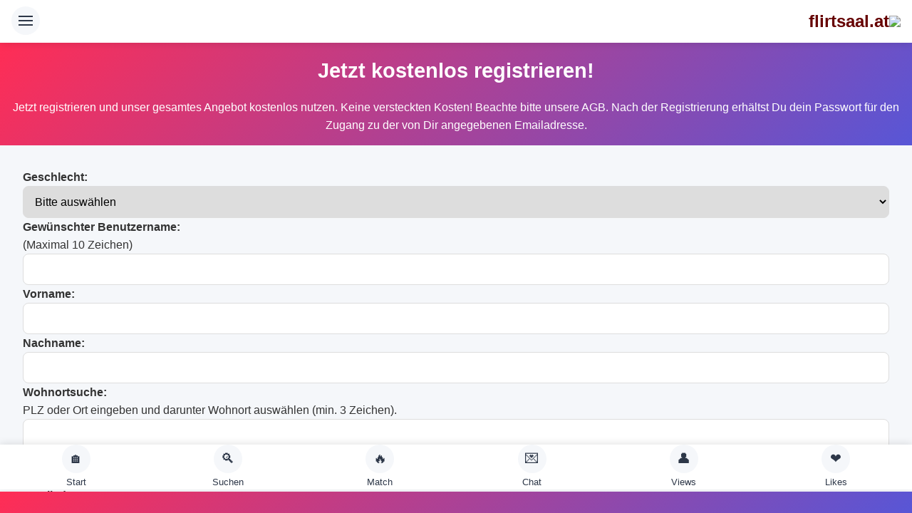

--- FILE ---
content_type: text/html; charset=UTF-8
request_url: https://flirtsaal.at/Gratis_Lesbenkontakte.htm
body_size: 52075
content:
<!DOCTYPE html>
<html lang="de">
<head>
    <meta charset="UTF-8">
    <meta name="viewport" content="width=device-width, initial-scale=1.0, maximum-scale=1.0, user-scalable=no">
    <meta name="description" content="Gratis Lesbenkontakte">
    <meta name="theme-color" content="#ff2d55">
    <meta name="apple-mobile-web-app-capable" content="yes">
    <meta name="apple-mobile-web-app-status-bar-style" content="black-translucent">
    <title>Flirtsaal.at - Gratis Lesbenkontakte</title>
    <link rel="canonical" href="https://www.flirtsaal.at/Gratis_Lesbenkontakte.htm">
    
    <link rel="alternate" hreflang="de-DE" href="https://www.flirtsaal.de/" />
    <link rel="alternate" hreflang="de-AT" href="https://www.flirtsaal.at/" />
    <link rel="alternate" hreflang="de-CH" href="https://www.flirtsaal.ch/" />
    <link rel="alternate" hreflang="x-default" href="https://www.flirtsaal.com/" />
    
    <!-- Web App Manifest -->
    <link rel="manifest" href="/scripts/app.webmanifest">
    
    <!-- App Icons -->
    <link rel="icon" href="/icon/favicon.ico" type="image/x-icon">
    <link rel="apple-touch-icon" href="/icon/icon-192x192.png">
    
    <!-- Splash Screen (iOS) -->
    <link rel="apple-touch-startup-image" href="/splash/splash-640x1136.png" media="(device-width: 320px) and (device-height: 568px) and (-webkit-device-pixel-ratio: 2) and (orientation: portrait)">
    
    <link rel="stylesheet" href="/style/main.css">
    <script src="https://code.jquery.com/jquery-3.6.0.min.js"></script>
    <script src="/scripts/NM.js" type="text/javascript"></script>
    <script src="/scripts/NV.js" type="text/javascript"></script>
    <script src="/scripts/NL.js" type="text/javascript"></script>
    <script src="/scripts/global_bootstrap.js"></script>

</head>
<body>
    <!-- Offline Indicator -->
    <div class="offline-indicator" id="offlineIndicator">
        Du bist offline. Verbindung wird wiederhergestellt...
    </div>
<header class="app-header">
    <div class="nav-icon" id="menuToggle">
        <span></span>
        <span></span>
        <span></span>
        <div class="menu-links">
            <a href="/Login" title="Logge dich ein und Du hast sofort kostenlos Zugriff auf unsere Singles.">Login</a>
            <a href="/Registrieren" title="Registriere dich und Du hast sofort kostenlos Zugriff auf unsere Singles.">Gratis registrieren</a>
            <a href="/FAQ" title="Zu unseren FAQ. Hier findest Du jede Antwort.">FAQ</a>
            <a href="/AGB" title="Zu unseren allgemeine Geschäfts- und Nutzungsbedingungen sowie Datenschutzerklärung">AGB</a>
            <a href="/Impressum" title="Zu unserem Impressum">Impressum</a>
        </div>
    </div>
    <a href="/" class="logo">flirtsaal.at<img src="/icon/icon-40x40.png"></a>
</header>
    <!-- Main Content -->
    <main class="app-container" id="mainContent">
        <!-- Hero Section -->
        <section class="hero">
            <h1>Jetzt kostenlos registrieren!</h1>
              <p>Jetzt registrieren und unser gesamtes Angebot kostenlos nutzen. Keine versteckten Kosten! Beachte bitte unsere AGB. Nach der Registrierung erh&auml;ltst Du dein Passwort f&uuml;r den Zugang zu der von Dir angegebenen Emailadresse.</p>
        </section>

<section class="section">
		<div class="form-group">


<script>
function warten()
{
document.registrieren.submit.value = "Bitte warten ...";
document.registrieren.submit.disabled = true;
}


var xhttp;   

function createRequestObject()  
{  


  if (window.XMLHttpRequest)  
  {  
    xhttp = new XMLHttpRequest();  
  }  
  else  
  {  
    if (window.ActiveXObject)  
    {  
      try  
      {  
        xhttp = new ActiveXObject("Msxml12.xmlHttp");  
      }  
      catch (ex)  
      {  
        try  
        {  
          xhttp = new ActiveXObject("Microsoft.xmlHttp");  
        }  
        catch (ex)  
        { }  
      }  
    }  
  }  
} 

        function sendRequest() 
	{
            
            if (!xhttp) 
	     {
                alert("An Error occured when trying to initialize xmlHttpRequest!");
                return; // exit
            }

            var q = document.getElementById("q").value;
            xhttp.open("GET","./scripts/adresse.php?q="+q,true);
            xhttp.onreadystatechange=sendRequest_callback;
            xhttp.send(null);

	document.getElementById("ortzeig").style.border = "solid #990000 0px";
	document.getElementById("ortzeig").style.background = "#eeeeee";
	//document.getElementById("ortzeig").style.padding = "0px";

        }







        
function sendRequest_callback() 
{     

		if (xhttp.readyState < 4)
	{
		document.getElementById("ortzeig").innerHTML = "Bitte warten ..."; 
	}

	if (xhttp.readyState == 4)
	{
		document.getElementById("ortzeig").innerHTML = xhttp.responseText; 
	}
}
        



function ausgewaehlt()
{
	if(document.getElementById("a").value != "")
	{
	var data = document.getElementById("a").value.split("|"); 
 

	// unten noch input hidden f&uuml;r jedes erstellen und button zum senden

	// ORT
	//alert(data[0]);
	document.getElementById("ort").value = data[0];

	// PLZ
	//alert(data[1]);
	document.getElementById("plz").value = data[1];

	// Bundesland
	//alert(data[2]);
	document.getElementById("bundesland").value = data[2];

	// Land kurz
	//alert(data[3]);
	document.getElementById("land").value = data[3];

	// Breitengrad
	//alert(data[4]);
	document.getElementById("breitengrad").value = data[4];

	// L&auml;ngengrad
	//alert(data[5]);
	document.getElementById("laengengrad").value = data[5];
	

	// Auswahl Select l&ouml;schen
	document.getElementById("ortzeig").innerHTML = "<div class='form-control'>Du hast "+data[1]+" "+data[0]+" ("+data[3]+", "+data[2]+") als deinen Wohnort ausgew&auml;hlt. Sollte diese Angabe nicht stimmen, kannst Du es oben dr&uuml;ber erneut versuchen!</div>";

	// Auswahl q PLZ oder Ort l&ouml;schen
	document.getElementById("q").value = "";

	}
}
 
/// ruft Funktion aus
function init(){createRequestObject();}window.onload=init;


</script>



<form action="/registrieren.php" name="registrieren" method="post" onsubmit="return warten();">

<p>
<b>Geschlecht:</b><p>
<select name="anrede" class="form-control">
		  <option selected value="">Bitte ausw&auml;hlen</option>
                  <option value="Mann">Mann</option>
                  <option value="Frau">Frau</option>
                  <option value="Divers">Divers</option>
                  </select>

<p>
<b>Gew&uuml;nschter Benutzername:</b><br>(Maximal 10 Zeichen)<p>
<input name="benutzername" type="text" value="" maxlength="10" class="form-control">

<p>
<b>Vorname:</b><p>
<input name="vorname" type="text"  value="" class="form-control"> 

<p>
<b>Nachname:</b><p>
<input name="nachname" type="text" value="" class="form-control">



<p>
<b>Wohnortsuche:</b><br>PLZ oder Ort eingeben und darunter Wohnort ausw&auml;hlen (min. 3 Zeichen).
<p>
<input onkeyup="javascript:sendRequest();" type="text" id="q" name="q" class="form-control">
<br>
<div id="ortzeig">
<div class="form-control">Du hast noch nichts ausgew&auml;hlt!</div></div> 
<input type="hidden" name="land" id="land" value="">
<input type="hidden" name="plz" id="plz" value="">
<input type="hidden" name="ort" id="ort" value="">
<input type="hidden" name="bundesland" id="bundesland" value="">
<input type="hidden" name="breitengrad" id="breitengrad" value="">
<input type="hidden" name="laengengrad" id="laengengrad" value="">




<p>
<b>Emailadresse:</b><p>
<input name="email" type="text" value="" class="form-control">


<p>
<b>Geburtsdatum:</b><p>
<select name="geburtstag" style="width:84px;" class="form-control">
                  <option selected value="">Tag</option>
                  <option value="01">01</option>
                  <option value="02">02</option>
                  <option value="03">03</option>
                  <option value="04">04</option>
                  <option value="05">05</option>
                  <option value="06">06</option>
                  <option value="07">07</option>
                  <option value="08">08</option>
                  <option value="09">09</option>
                  <option value="10">10</option>
                  <option value="11">11</option>
                  <option value="12">12</option>
                  <option value="13">13</option>
                  <option value="14">14</option>
                  <option value="15">15</option>
                  <option value="16">16</option>
                  <option value="17">17</option>
                  <option value="18">18</option>
                  <option value="19">19</option>
                  <option value="20">20</option>
                  <option value="21">21</option>
                  <option value="22">22</option>
                  <option value="23">23</option>
                  <option value="24">24</option>
                  <option value="25">25</option>
                  <option value="26">26</option>
                  <option value="27">27</option>
                  <option value="28">28</option>
                  <option value="29">29</option>
                  <option value="30">30</option>
                  <option value="31">31</option>
                </select> <select name="geburtsmonat" style="width:101px;" class="form-control">
                  <option selected value="">Monat</option>
                  <option value="01">Januar</option>
                  <option value="02">Februar</option>
                  <option value="03">M&auml;rz</option>
                  <option value="04">April</option>
                  <option value="05">Mai</option>
                  <option value="06">Juni</option>
                  <option value="07">Juli</option>
                  <option value="08">August</option>
                  <option value="09">September</option>
                  <option value="10">Oktober</option>
                  <option value="11">November</option>
                  <option value="12">Dezember</option>
                </select> <select name="geburtsjahr" style="width:90px;" class="form-control">
                  <option selected value="">Jahr</option>
                  <option value="1927">1927</option>
<option value="1928">1928</option>
<option value="1929">1929</option>
<option value="1930">1930</option>
<option value="1931">1931</option>
<option value="1932">1932</option>
<option value="1933">1933</option>
<option value="1934">1934</option>
<option value="1935">1935</option>
<option value="1936">1936</option>
<option value="1937">1937</option>
<option value="1938">1938</option>
<option value="1939">1939</option>
<option value="1940">1940</option>
<option value="1941">1941</option>
<option value="1942">1942</option>
<option value="1943">1943</option>
<option value="1944">1944</option>
<option value="1945">1945</option>
<option value="1946">1946</option>
<option value="1947">1947</option>
<option value="1948">1948</option>
<option value="1949">1949</option>
<option value="1950">1950</option>
<option value="1951">1951</option>
<option value="1952">1952</option>
<option value="1953">1953</option>
<option value="1954">1954</option>
<option value="1955">1955</option>
<option value="1956">1956</option>
<option value="1957">1957</option>
<option value="1958">1958</option>
<option value="1959">1959</option>
<option value="1960">1960</option>
<option value="1961">1961</option>
<option value="1962">1962</option>
<option value="1963">1963</option>
<option value="1964">1964</option>
<option value="1965">1965</option>
<option value="1966">1966</option>
<option value="1967">1967</option>
<option value="1968">1968</option>
<option value="1969">1969</option>
<option value="1970">1970</option>
<option value="1971">1971</option>
<option value="1972">1972</option>
<option value="1973">1973</option>
<option value="1974">1974</option>
<option value="1975">1975</option>
<option value="1976">1976</option>
<option value="1977">1977</option>
<option value="1978">1978</option>
<option value="1979">1979</option>
<option value="1980">1980</option>
<option value="1981">1981</option>
<option value="1982">1982</option>
<option value="1983">1983</option>
<option value="1984">1984</option>
<option value="1985">1985</option>
<option value="1986">1986</option>
<option value="1987">1987</option>
<option value="1988">1988</option>
<option value="1989">1989</option>
<option value="1990">1990</option>
<option value="1991">1991</option>
<option value="1992">1992</option>
<option value="1993">1993</option>
<option value="1994">1994</option>
<option value="1995">1995</option>
<option value="1996">1996</option>
<option value="1997">1997</option>
<option value="1998">1998</option>
<option value="1999">1999</option>
<option value="2000">2000</option>
<option value="2001">2001</option>
<option value="2002">2002</option>
<option value="2003">2003</option>
<option value="2004">2004</option>
<option value="2005">2005</option>
<option value="2006">2006</option>
<option value="2007">2007</option>
<option value="2008">2008</option>
                </select>

 <p>
<b>Jugendschutz:</b><br>
Bist Du mindestens 18 Jahre alt?
<p>
<select name="ueber_achtzehn" class="form-control">
<option selected value="">Bitte ausw&auml;hlen</option>
<option value="1">Ja bin ich.</option>
</select>

<p>
<b>Allgemeine Gesch&auml;ftsbedingungen:</b><br>
<p>Hast Du unsere <a href="#" onclick="document.getElementById('agb').style.display='block'; return false;" class="lagb">allgemeine Gesch&auml;fts- und Nutzungsbedingungen sowie Datenschutzerkl&auml;rung</a> gelesen und akzeptieren diese?</p>

    <!-- Das Overlay-Div mit AGB-Inhalt -->
    <div id="agb" style="display: none;">
        <div class="content">
            <button class="close-btn" onclick="document.getElementById('agb').style.display='none'">&times;</button>
                    <!-- Features Section -->
        <section class="section">
        
      
        

  <h3 id="top">Allgemeine Gesch&auml;fts- und Nutzungsbedingungen sowie Datenschutzerkl&auml;rung.</h3>
  <br><p>Letzte &Auml;nderung: 2025-09-05 17:41:59</p>


    <br><p><b>Adresse:</b><br>
      Flirtsaal - Marco Ortmann <br> B&auml;ckerstra&szlig;e 9 
      <br>
      06317 Seegebiet Mansfelder Land <br>
	  Deutschland <br>
      <br>
  nachfolgend <strong>Flirtsaal</strong> <br>







<input type="button" name="oben" value="1. Anmeldung, Vertragsschluss" onclick="location.href='#1'" class="bagb"> 
<p>
<input type="button" name="oben" value="2. Widerrufsrecht" onclick="location.href='#2'" class="bagb"> 
<p>
<input type="button" name="oben" value="3. Vertragsgegenstand, Leistungserbringung" onclick="location.href='#3'" class="bagb"> 
<p>
<input type="button" name="oben" value="4. Allgemeine Pflichten des Nutzers" onclick="location.href='#4'" class="bagb"> 
<p>
<input type="button" name="oben" value="5. Tarife und Abrechnungen" onclick="location.href='#5'" class="bagb"> 
<p>
<input type="button" name="oben" value="6. Haftung" onclick="location.href='#6'" class="bagb"> 
<p>
<input type="button" name="oben" value="7. Vertragslaufzeit / K&uuml;ndigung" onclick="location.href='#7'" class="bagb"> 
<p>
<input type="button" name="oben" value="8. Datenschutz" onclick="location.href='#8'" class="bagb"> 
<p>
<input type="button" name="oben" value="9. Schlussbestimmungen" onclick="location.href='#9'" class="bagb"> 

  <br><p>
  Diese AGB regeln die vertraglichen Beziehungen zwischen dem Nutzer und Flirtsaal 
  f&uuml;r die Online-Plattform flirtsaal.at. Die vorliegenden AGB geltenden 
  jeweils in ihrer aktuellen Fassung und sind abrufbar unter flirtsaal.at. 
  Flirtsaal erbringt ihre gesamten Leistungen ausschliesslich auf 
  Grundlage der AGB von Flirtsaal. Dies gilt auch, wenn Flirtsaal 
  in Kenntnis entgegenstehender oder von diesen AGB abweichender Bedingungen des 
  Nutzers ihre Leistung vorbehaltlos erbringt. </p>
  
  
<p><strong><a name="1" id="1"></a>1. Anmeldung, Vertragsschluss </strong><br>
  <br>
  1.1. F&uuml;r die interaktive Nutzung der Online-Plattform Flirtsaal ist
eine Anmeldung erforderlich. Diese besteht aus einer Registrierung sowie aus
der Erstellung eines pers&ouml;nlichen Profils durch den Nutzer.<br>
<br>
1.2. Der Nutzer hat s&auml;mtliche f&uuml;r die Anmeldung erforderlichen Daten
wahrheitsgem&auml;ss anzugeben. Ebenso hat der Nutzer eine g&uuml;ltige
E-Mail Adresse anzugeben. Die vom Kunden mitgeteilte E-Mail Adresse gilt als
Kontaktemailadresse zwischen Flirtsaal und dem Nutzer. Flirtsaal wird
s&auml;mtliche Informationen, die das Vertragsverh&auml;ltnis betreffen an diese
Kontaktemailadresse versenden. Der Nutzer stimmt dem Erhalt s&auml;mtlicher von
Flirtsaal zur Durchf&uuml;hrung des Vertrages versandten Emails zu. <br>
<br>
1.3. Die Nutzung im Namen Dritter oder f&uuml;r dritte - ohne deren Einverst&auml;ndnis
-und auch die Mehrfachmeldung eines Nutzers unter verschiedenen Namen ist ausdr&uuml;cklich
untersagt. <br>
<br>
1.4. Mit der Registrierung erh&auml;lt der Nutzer einen zentralen Flirtsaal 
Benutzernamen und ein Passwort. Danach kann der Nutzer ein Profil anlegen. F&uuml;r
den Inhalt des Profils ist der Autor verantwortlich.<br> 
<br>
1.5. Im Rahmen von Flirtsaal werden nur kostenlose Dienste angeboten. <br>
<br>
1.5.1. Der Vertrag &uuml;ber die Nutzung der kostenlosen Dienste kommt zwischen
dem Nutzer und Flirtsaal mit der erfolgreichen Anmeldung zustande. Mit dieser
wird der Nutzer ein Mitglied von Flirtsaal. <br>
<br>
1.6. Flirtsaal bietet die Dienste von Flirtsaal ausschliesslich
f&uuml;r private, nicht gewerbliche Zwecke an. Mit der Anmeldung verpflichtet
sich der Nutzer, die Dienste nur f&uuml;r private Zwecke zu nutzen. <br>
<br>
1.7. Nutzer werden nach einer inaktiven Zeit von mind. 6 und max. 12 Monaten
gel&ouml;scht.<br><br><input type="button" name="Seitenanfang" value="Seitenanfang" onclick="location.href='#top'" class="bagb"><br>
<br>
<strong><a name="2" id="2"></a>2. Widerrufsrecht</strong><br>
<br>
Gem&auml;ss &sect;&sect; 355, 312d BGB wird der Nutzer von kostenlosen Diensten
auf folgendes hingewiesen: <br>
Der Nutzer ist an seine Vertragserkl&auml;rung nicht mehr gebunden, wenn er binnen
einer Frist von zwei Wochen den Vertrag widerruft (Widerrufsfrist). Die Frist
beginnt fr&uuml;hestens mit Erhalt der Belehrung. Der Widerruf muss keine Begr&uuml;ndung
enthalten und ist in Textform (z.B. per Brief oder E-Mail) an Flirtsaal 
zu richten. Zur Fristwahrung gen&uuml;gt die rechtzeitige Absendung des Widerrufs
an info@flirtsaal.at. Das Widerrufsrecht erlischt mit Ablauf der Widerrufsfrist,
sp&auml;testens aber, wenn Flirtsaal mit ausdr&uuml;cklicher Zustimmung des
Nutzers vor Ablauf der Widerrufsfrist mit der Erbringung der vertraglichen Leistung
beginnt oder der Nutzer diese selbst veranlasst, hierunter f&auml;llt insbesondere
der auf den Vertragsabschluss folgende erneute Login bei Flirtsaal durch
den Nutzer. <br><br><input type="button" name="Seitenanfang" value="Seitenanfang" onclick="location.href='#top'" class="bagb"><br>
<strong><br><a name="3" id="3"></a>
3. Vertragsgegenstand, Leistungserbringung </strong><br>
<br>
3.1. Die Online- Plattform Flirtsaal bietet den Nutzern den Zugriff auf ihre
Datenbank mit den hierauf gespeicherten Profilen der Flirtsaal Mitglieder.
Die Nutzer k&ouml;nnen sich diese Profile ansehen, ein eigenes Profil in die
Datenbank stellen sowie von anderen Mitgliedern kontaktiert werden. Die Kontaktaufnahme
und Kommunikation zwischen den Mitgliedern erfolgt &uuml;ber das Flirtsaal 
eigene Nachrichtensystem oder Chat. <br>
<br>
3.2. Jeder Nutzer kann den Matching-Service, d.h. die Suche von Gleichgesinnten,
in Anspruch nehmen.<br>
Der Nutzer stimmt zu, dass die an ihn verschickten Matching-Mails nicht als sogenannte
Spamming-Mails, sondern als erw&uuml;nscht angesehen werden.<br>
<br>
3.3. Zu den kostenlosen Diensten geh&ouml;rt insbesondere die M&ouml;glichkeit
der Kontaktaufnahme mit anderen Nutzern &uuml;ber das Nachrichtensystem. <br>
<br>
3.4. Flirtsaal kann nicht garantieren, dass ein Kontakt zwischen den Mitgliedern
zustande kommt. Flirtsaal schuldet lediglich das Bem&uuml;hen um eine Kontaktvermittlung,
nicht den Erfolg. Eine Haftung ist daher auch f&uuml;r den Fall ausgeschlossen,
dass w&auml;hrend der Vertragsdauer kein Kontakt zustande kommt.<br><br><input type="button" name="Seitenanfang" value="Seitenanfang" onclick="location.href='#top'" class="bagb"><br>
<strong><br><a name="4" id="4"></a>
4. Allgemeine Pflichten des Nutzers </strong><br>
<br>
4.1. Der Nutzer ist verpflichtet, &Auml;nderungen seiner bei der Anmeldung anzugebenden
Stammdaten Flirtsaal unverz&uuml;glich mitzuteilen, indem er eine &Auml;nderung
der Daten online selbst vornimmt. Hierunter f&auml;llt insbesondere auch die
Kontaktemailadresse. <br>
<br>
4.2. Der Nutzer versichert, im Rahmen der Benutzung die allgemeinen Rechtsvorschriften
einzuhalten und insbesondere keine strafrechtlich relevanten Inhalte zu verbreiten
sowie gegen sonstige Rechte Dritter (insbesondere gewerbliche Schutzrechte, das
Wettbewerbsrecht und das allgemeine Pers&ouml;nlichkeitsrecht) zu verstossen.
Vor allem ist die Verbreitung von jugendgef&auml;hrdenden, kinderpornografischen,
extremistischen und rassistischen Inhalten untersagt. <br>
<br>
4.3 Dar&uuml;ber hinaus erkl&auml;rt sich der Nutzer mit folgenden Verhaltensregeln
einverstanden: <br>
- Nicht geduldet sind pers&ouml;nlichen Angriffe und Angriffe, die auf der Rasse,
der Nationalit&auml;tsangeh&ouml;rigkeit, der ethnischen Herkunft, der Religion,
dem Geschlecht, der sexuellen Orientierung, einer Behinderung oder sonstigen &auml;hnlichen
Unterschieden beruhen.<br>
- Ausdr&uuml;cklich verboten ist die Verbreitung von Inhalten, mit denen zum
Hass gegen Teile der Bev&ouml;lkerung aufgerufen wird (Volksverhetzung) oder
mit denen Propaganda f&uuml;r eine verfassungsfeindliche Organisation betrieben
wird.<br>
- Der Nutzer wird keine vulg&auml;re, missbr&auml;uchliche oder hasserf&uuml;llte
Sprache verwenden <br>
- Meinungsverschiedenheiten sind auf einer sachlichen und nicht pers&ouml;nlichen
Ebene auszufechten. <br>
- Der Nutzer wird den Dialog anderer Nutzer nicht wissentlich und willentlich
st&ouml;ren, z.B. durch wiederholtes Unterbrechen der Konversation zwischen anderen
Mitgliedern, durch Bel&auml;stigung oder durch die Schaffung von Feindbildern
oder Feindseligkeiten. <br>
- Nachrichten sowie pers&ouml;nliche Daten von Nutzern, die er im Zusammenhang
mit der Nutzung von Flirtsaal erh&auml;lt, sind vertraulich zu behandeln
und dies sind nicht ohne Zustimmung ihres Urhebers Dritten zug&auml;nglich zu
machen. <br>
- Der Nutzer wird, ohne Einverst&auml;ndnis des Autors, private Nachrichten nicht
ver&ouml;ffentlichen. <br>
- Die Nutzer behandeln sich gegenseitig respektvoll. <br>
<br>
4.4. Dem Nutzer ist die Weiterleitung oder Verbreitung jeglicher Daten von anderen
Nutzern und Nicht-Nutzern untersagt. <br>
<br>
4.5. Im Zusammenhang mit der Erstellung des Profils gilt folgendes: <br>
<br>
4.5.1 Es ist dem Nutzer nicht gestattet im Rahmen seines Profiltextes seinen
vollst&auml;ndigen Namen, seine Adresse, Telefonnummer- oder Faxnummer bzw. seine
E-Mail Adresse, oder Instant Messenger Nummer/Name zu ver&ouml;ffentlichen.<br>
<br>
4.5.2. Erg&auml;nzt der Nutzer sein Profil mit einem Bild, sollte dieses den
Inserenten pers&ouml;nlich, zeitnah und deutlich darstellen. Dar&uuml;ber hinaus
verpflichtet sich der Nutzer, dass das von ihm zur Verf&uuml;gung gestellte Bild
keine Rechte Dritter (insbesondere Urheberrechte) verletzt, es weder eine Darstellung
rassistischer noch pornographischer oder sonstiger rechtswidriger Inhalte ist.
Von allen Anspr&uuml;chen, die aufgrund einer diesbez&uuml;glichen Zuwiderhandlung
des Nutzers gegen Flirtsaal erhoben werden, stellt der Nutzer Flirtsaal 
auf erstes Anfordern frei. Folgende Foto-Beispiele werden von Flirtsaal nicht
akzeptiert:<br>
- Bilder, die nicht zum Geschlecht des Mitglieds passen<br>
- Bilder, die nicht das Gesicht des Mitglieds darstellen<br>
- Darstellungen von Kindern unter 16 Jahren<br>
- Gewaltverherrlichende Motive<br>
- Fotos mit sexueller Ausrichtung, z.B.: pornografische Handlungen, Fokus auf
Geschlechtsteile, Busen, Po<br>
- Fake-Bilder, wie Comics, Promifotos, Tierbilder und &auml;hnliches <br>
- Fotos mit starker politischer oder religi&ouml;ser Tendenz <br>
- Beleidigende, diffamierende oder verunglimpfende Inhalte <br>
- Bilder, die Werbung, Telefonnummern, URL&#8217;s, E-Mail Adressen o.&auml;.
enthalten<br>
<br>
4.6. Zudem ist die Verbreitung von Nachrichten &uuml;ber Flirtsaal, die
nicht auf den privaten, individuellen Meinungsaustausch gerichtet sind, wie z.B.
kommerzielle Werbung f&uuml;r eigene Zwecke oder f&uuml;r Dritte, geb&uuml;hrenpflichtige
Service-Telefonnummern, Junk-Mails, Spam, Kettenbriefe und Schneeballsystem-Mails,
untersagt.<br>
<br>
4.7. Erlangt Flirtsaal von einer unerlaubten Handlung des Nutzers im Zusammenhang
mit der Nutzung von Flirtsaal Kenntnis, wird Flirtsaal im Rahmen der
gesetzlichen Bestimmungen die personenbezogenen Daten an die Strafverfolgungs-
und Ordnungsbeh&ouml;rden weitergeben. Sollte zuvor aufgrund von Rechtsvorschriften
eine &Uuml;berpr&uuml;fung der Rechtm&auml;ssigkeit der &Uuml;bermittlung
oder der beanstandeten Handlung durch Flirtsaal erforderlich sein, wird die 
Flirtsaal diesem nachkommen.<br> 
<br>
4.8. Der Nutzer stellt die Flirtsaal von allen Anspr&uuml;chen frei, die
wegen einer Verletzung dieser Bestimmungen durch den Vertragspartner oder ihm
zuzurechnender Dritte gegen Flirtsaal erhoben werden. <br>
<br>
4.9. Verst&ouml;sst der Nutzer gegen seine Pflichten ist Flirtsaal berechtigt
Teile des Profils ohne R&uuml;cksprache zu l&ouml;schen. Bei nicht unerheblicher
Vertragsverletzung ist Flirtsaal berechtigt, den Flirtsaal Benutzernamen
f&uuml;r die Nutzung von Flirtsaal zu sperren; eine Interaktive Nutzung von 
Flirtsaal w&auml;re mithin nicht mehr m&ouml;glich. Bei groben Verst&ouml;ssen
beh&auml;lt sich Flirtsaal vor, den Vertrag &uuml;ber die Nutzung von Flirtsaal 
ausserordentlich zu k&uuml;ndigen. Wird der Nutzer im Flirtsaal eigenem
Nachrichtensystem von einer nicht unerheblichen Anzahl von anderen Nutzern geblockt,
geht Flirtsaal davon aus, dass ein vertragswidriges Verhalten des Nutzers
hierf&uuml;r verantwortlich war. In diesem Fall wird Flirtsaal den Benutzernamen
des Nutzers ebenfalls sperren und zwar ohne eine weitere Pr&uuml;fung vorzunehmen.
Der Nutzer nimmt dies zur Kenntnis und erkl&auml;rt sich hiermit einverstanden. <br><br><input type="button" name="Seitenanfang" value="Seitenanfang" onclick="location.href='#top'" class="bagb"><br>
<br>
<strong><a name="5" id="5"></a>5. Tarife und Abrechnungen </strong><br>
<br>
Die Nutzung der Leistung durch Flirtsaal auf dem Portal von Flirtsaal ist kostenfrei. Sollten Sie von Flirtsaal eine Zahlungsaufforderung erhalten, wenden Sie sich vorher unbedingt an
uns!<br><br><input type="button" name="Seitenanfang" value="Seitenanfang" onclick="location.href='#top'" class="bagb"><br>
  <br>
  <strong><a name="6" id="6"></a>6. Haftung </strong><br>
  <br>
  6.1. Flirtsaal gew&auml;hrleistet nicht die jederzeitige Verf&uuml;gbarkeit
  ihres Dienstes Flirtsaal. Flirtsaal haftet f&uuml;r Sch&auml;den, unabh&auml;ngig
  vom Rechtsgrund, aber insbesondere f&uuml;r solche, die aus der Nichtverf&uuml;gbarkeit
  der Dienste resultieren, nur im Fall von grober Fahrl&auml;ssigkeit oder Vorsatz. <br>
  <br>
  6.2. Flirtsaal zeichnet sich f&uuml;r rechtswidrige und insbesondere die
  Rechte Dritter ber&uuml;hrende Inhalte und Nachrichten, die durch Nutzer &uuml;ber
  die Diskussions- und Meinungsforen auf den Seiten von Flirtsaal in das Internet
  eingestellt werden nur dann verantwortlich, wenn Flirtsaal von dem Inhalt
  Kenntnis hat und es Flirtsaal technisch und wirtschaftlich m&ouml;glich ist,
  diesen Inhalt vor weiteren Zugriffen zu sperren. Zudem &uuml;bernimmt Flirtsaal 
  keineGew&auml;hr f&uuml;r die inhaltliche Richtigkeit und Vollst&auml;ndigkeit
  von Informationen und Daten, die von Dritten auf den Flirtsaal Seiten bereitgestellt
  werden. <br>
  <br>
  6.3. Flirtsaal ist f&uuml;r fremde Inhalte, zu denen sie lediglich den Zugang
  zur Nutzung vermittelt, nicht verantwortlich (&sect;&sect; 9-11 TDG). Flirtsaal 
  weistjedoch darauf hin, dass eine Verpflichtung zur Sperrung der Nutzung rechtswidriger
  Inhalte im Sinne des Teledienstegesetzes dennoch bestehen kann und Flirtsaal 
  unter Massgabe dieser Vorschriften hiervon auch Gebrauch machen wird. <br><br><input type="button" name="Seitenanfang" value="Seitenanfang" onclick="location.href='#top'" class="bagb"><br>
  <br>
  <strong><a name="7" id="7"></a>7. Vertragslaufzeit/K&uuml;ndigung </strong><br>
  <br>
  Die Vertr&auml;ge &uuml;ber die Nutzung der Dienste der Online Plattform Flirtsaal 
  werden auf unbestimmte Zeit geschlossen: <br>
  <br>
  7.1. Der Vertrag &uuml;ber die Nutzung von kostenlosen Diensten ist von beiden
  Seiten mit sofortiger Wirkung k&uuml;ndbar. Die K&uuml;ndigung durch den Nutzer
  kann durch die L&ouml;schung seines Profils erfolgen. Dazu reicht eine Email an  
  
  
 <a href="mailto:support@flirtsaal.com?subject=L%C3%B6schung%20meines%20Profils&body=Hallo%20Flirtsaal%2C%0D%0A%0D%0Abitte%20l%C3%B6schen%20Sie%20mein%20Profil%20und%20alle%20meine%20Daten.%0D%0A%0D%0AMeine%20Daten%3A%20Vorname%20Name%0D%0ABenutzername%3A%20Benutzername%0D%0AEmail-Adresse%3A%20meine@email.de%0D%0A%0D%0AFreundliche%20Gr%C3%BC%C3%9Fe%0D%0AVorname%20Name">support@flirtsaal.com</a>
  
  
  
  
  mit dem Wunsch der L&ouml;schung. Dabei sind folgende Angaben zu machen, Benutzername,
  Vorname, Nachname und Emailadresse unter der der Nutzer gespeichert ist. Ebenso ist dies direkt &uuml;ber die Plattform m&ouml;glich, schreiben Sie dazu dem <a href="/Profil/WEBMASTER" target="_blank">WEBMASTER</a> eine Nachricht im Chat.<br>
  <br>
  7.2 Die K&uuml;ndigung des Nutzers kann schriftlich per Post, oder wie in Punkt 7.1 beschrieben, erfolgen.
   Die schriftliche
  K&uuml;ndigung ist zu richten an:<br>
  <br>
   Flirtsaal - Marco Ortmann<br>
   B&auml;ckerstra&szlig;e 9<br> 
  06317 Seegebiet Mansfelder Land<br><br><input type="button" name="Seitenanfang" value="Seitenanfang" onclick="location.href='#top'" class="bagb">
   <br>
  <br>
  <strong><a name="8" id="8"></a>8. Datenschutz </strong>
















<p>Datenschutz hat einen besonders hohen Stellenwert f&uuml;r die Gesch&auml;ftsleitung der Flirtsaal. Eine Nutzung der Internetseiten der Flirtsaal ist grunds&auml;tzlich ohne jede Angabe personenbezogener Daten m&ouml;glich. Sofern eine betroffene Person besondere Services unseres Unternehmens &uuml;ber unsere Internetseite in Anspruch nehmen m&ouml;chte, k&ouml;nnte jedoch eine Verarbeitung personenbezogener Daten erforderlich werden. Ist die Verarbeitung personenbezogener Daten erforderlich und besteht f&uuml;r eine solche Verarbeitung keine gesetzliche Grundlage, holen wir generell eine Einwilligung der betroffenen Person ein.</p>

<p>Die Verarbeitung personenbezogener Daten, beispielsweise des Namens, der Anschrift, E-Mail-Adresse oder Telefonnummer einer betroffenen Person, erfolgt stets im Einklang mit der Datenschutz-Grundverordnung und in &uuml;bereinstimmung mit den f&uuml;r die Flirtsaal geltenden landesspezifischen Datenschutzbestimmungen. Mittels dieser Datenschutzerkl&auml;rung m&ouml;chte unser Unternehmen die &ouml;ffentlichkeit &uuml;ber Art, Umfang und Zweck der von uns erhobenen, genutzten und verarbeiteten personenbezogenen Daten informieren. Ferner werden betroffene Personen mittels dieser Datenschutzerkl&auml;rung &uuml;ber die ihnen zustehenden Rechte aufgekl&auml;rt.</p>

<p>Die Flirtsaal hat als f&uuml;r die Verarbeitung Verantwortlicher zahlreiche technische und organisatorische Massnahmen umgesetzt, um einen m&ouml;glichst l&uuml;ckenlosen Schutz der &uuml;ber diese Internetseite verarbeiteten personenbezogenen Daten sicherzustellen. Dennoch k&ouml;nnen Internetbasierte Daten&uuml;bertragungen grunds&auml;tzlich Sicherheitsl&uuml;cken aufweisen, sodass ein absoluter Schutz nicht gew&auml;hrleistet werden kann. Aus diesem Grund steht es jeder betroffenen Person frei, personenbezogene Daten auch auf alternativen Wegen, beispielsweise telefonisch, an uns zu &uuml;bermitteln.</p>

<h4>8.1. Begriffsbestimmungen</h4>
<p>Die Datenschutzerkl&auml;rung der Flirtsaal beruht auf den Begrifflichkeiten, die durch den Europ&auml;ischen Richtlinien- und Verordnungsgeber beim Erlass der Datenschutz-Grundverordnung (DS-GVO) verwendet wurden. Unsere Datenschutzerkl&auml;rung soll sowohl f&uuml;r die &ouml;ffentlichkeit als auch f&uuml;r unsere Kunden und Gesch&auml;ftspartner einfach lesbar und verst&auml;ndlich sein. Um dies zu gew&auml;hrleisten, m&ouml;chten wir vorab die verwendeten Begrifflichkeiten erl&auml;utern.</p>

<p>Wir verwenden in dieser Datenschutzerkl&auml;rung unter anderem die folgenden Begriffe:</p>

<ul style="list-style: none">
<li><h4>a) personenbezogene Daten</h4>
<p>Personenbezogene Daten sind alle Informationen, die sich auf eine identifizierte oder identifizierbare nat&uuml;rliche Person (im Folgenden  "betroffene Person ") beziehen. Als identifizierbar wird eine nat&uuml;rliche Person angesehen, die direkt oder indirekt, insbesondere mittels Zuordnung zu einer Kennung wie einem Namen, zu einer Kennnummer, zu Standortdaten, zu einer Online-Kennung oder zu einem oder mehreren besonderen Merkmalen, die Ausdruck der physischen, physiologischen, genetischen, psychischen, wirtschaftlichen, kulturellen oder sozialen Identit&auml;t dieser nat&uuml;rlichen Person sind, identifiziert werden kann.</p>
</li>
<li><h4>b) betroffene Person</h4>
<p>Betroffene Person ist jede identifizierte oder identifizierbare nat&uuml;rliche Person, deren personenbezogene Daten von dem f&uuml;r die Verarbeitung Verantwortlichen verarbeitet werden.</p>
</li>
<li><h4>c) Verarbeitung</h4>
<p>Verarbeitung ist jeder mit oder ohne Hilfe automatisierter Verfahren ausgef&uuml;hrte Vorgang oder jede solche Vorgangsreihe im Zusammenhang mit personenbezogenen Daten wie das Erheben, das Erfassen, die Organisation, das Ordnen, die Speicherung, die Anpassung oder Ver&auml;nderung, das Auslesen, das Abfragen, die Verwendung, die Offenlegung durch &uuml;bermittlung, Verbreitung oder eine andere Form der Bereitstellung, den Abgleich oder die Verkn&uuml;pfung, die Einschr&auml;nkung, das L&ouml;schen oder die Vernichtung.</p>
</li>
<li><h4>d) Einschr&auml;nkung der Verarbeitung</h4>
<p>Einschr&auml;nkung der Verarbeitung ist die Markierung gespeicherter personenbezogener Daten mit dem Ziel, ihre k&uuml;nftige Verarbeitung einzuschr&auml;nken.</p>
</li>
<li><h4>e) Profiling</h4>
<p>Profiling ist jede Art der automatisierten Verarbeitung personenbezogener Daten, die darin besteht, dass diese personenbezogenen Daten verwendet werden, um bestimmte pers&ouml;nliche Aspekte, die sich auf eine nat&uuml;rliche Person beziehen, zu bewerten, insbesondere, um Aspekte bez&uuml;glich Arbeitsleistung, wirtschaftlicher Lage, Gesundheit, pers&ouml;nlicher Vorlieben, Interessen, Zuverl&auml;ssigkeit, Verhalten, Aufenthaltsort oder Ortswechsel dieser nat&uuml;rlichen Person zu analysieren oder vorherzusagen.</p>
</li>
<li><h4>f) Pseudonymisierung</h4>
<p>Pseudonymisierung ist die Verarbeitung personenbezogener Daten in einer Weise, auf welche die personenbezogenen Daten ohne Hinzuziehung zus&auml;tzlicher Informationen nicht mehr einer spezifischen betroffenen Person zugeordnet werden k&ouml;nnen, sofern diese zus&auml;tzlichen Informationen gesondert aufbewahrt werden und technischen und organisatorischen Massnahmen unterliegen, die gew&auml;hrleisten, dass die personenbezogenen Daten nicht einer identifizierten oder identifizierbaren nat&uuml;rlichen Person zugewiesen werden.</p>
</li>
<li><h4>g) Verantwortlicher oder f&uuml;r die Verarbeitung Verantwortlicher</h4>
<p>Verantwortlicher oder f&uuml;r die Verarbeitung Verantwortlicher ist die nat&uuml;rliche oder juristische Person, Beh&ouml;rde, Einrichtung oder andere Stelle, die allein oder gemeinsam mit anderen &uuml;ber die Zwecke und Mittel der Verarbeitung von personenbezogenen Daten entscheidet. Sind die Zwecke und Mittel dieser Verarbeitung durch das Unionsrecht oder das Recht der Mitgliedstaaten vorgegeben, so kann der Verantwortliche beziehungsweise k&ouml;nnen die bestimmten Kriterien seiner Benennung nach dem Unionsrecht oder dem Recht der Mitgliedstaaten vorgesehen werden.</p>
</li>
<li><h4>h) Auftragsverarbeiter</h4>
<p>Auftragsverarbeiter ist eine nat&uuml;rliche oder juristische Person, Beh&ouml;rde, Einrichtung oder andere Stelle, die personenbezogene Daten im Auftrag des Verantwortlichen verarbeitet.</p>
</li>
<li><h4>i) Empf&auml;nger</h4>
<p>Empf&auml;nger ist eine nat&uuml;rliche oder juristische Person, Beh&ouml;rde, Einrichtung oder andere Stelle, der personenbezogene Daten offengelegt werden, unabh&auml;ngig davon, ob es sich bei ihr um einen Dritten handelt oder nicht. Beh&ouml;rden, die im Rahmen eines bestimmten Untersuchungsauftrags nach dem Unionsrecht oder dem Recht der Mitgliedstaaten m&ouml;glicherweise personenbezogene Daten erhalten, gelten jedoch nicht als Empf&auml;nger.</p>
</li>
<li><h4>j) Dritter</h4>
<p>Dritter ist eine nat&uuml;rliche oder juristische Person, Beh&ouml;rde, Einrichtung oder andere Stelle ausser der betroffenen Person, dem Verantwortlichen, dem Auftragsverarbeiter und den Personen, die unter der unmittelbaren Verantwortung des Verantwortlichen oder des Auftragsverarbeiters befugt sind, die personenbezogenen Daten zu verarbeiten.</p>
</li>
<li><h4>k) Einwilligung</h4>
<p>Einwilligung ist jede von der betroffenen Person freiwillig f&uuml;r den bestimmten Fall in informierter Weise und unmissverst&auml;ndlich abgegebene Willensbekundung in Form einer Erkl&auml;rung oder einer sonstigen eindeutigen best&auml;tigenden Handlung, mit der die betroffene Person zu verstehen gibt, dass sie mit der Verarbeitung der sie betreffenden personenbezogenen Daten einverstanden ist.</p>
</li>
</ul>

<h4>8.2. Name und Anschrift des f&uuml;r die Verarbeitung Verantwortlichen</h4>
<p>Verantwortlicher im Sinne der Datenschutz-Grundverordnung, sonstiger in den Mitgliedstaaten der Europ&auml;ischen Union geltenden Datenschutzgesetze und anderer Bestimmungen mit datenschutzrechtlichem Charakter ist die:</p>

 Flirtsaal - Marco Ortmann <br> B&auml;ckerstra&szlig;e 9 
      <br>
      06317 Seegebiet Mansfelder Land <br>
	  Deutschland 

<p>Tel.: + 49 (0)34774 / 42 86 03</p>
<p>E-Mail: </p>

<p>Website: <a href="https://flirtsaal.at">flirtsaal.at</a></p>


<h4>8.3. Cookies</h4>
<p>Die Internetseiten der Flirtsaal verwenden Cookies. Cookies sind Textdateien, welche &uuml;ber einen Internetbrowser auf einem Computersystem abgelegt und gespeichert werden.</p>

<p>Zahlreiche Internetseiten und Server verwenden Cookies. Viele Cookies enthalten eine sogenannte Cookie-ID. Eine Cookie-ID ist eine eindeutige Kennung des Cookies. Sie besteht aus einer Zeichenfolge, durch welche Internetseiten und Server dem konkreten Internetbrowser zugeordnet werden k&ouml;nnen, in dem das Cookie gespeichert wurde. Dies erm&ouml;glicht es den besuchten Internetseiten und Servern, den individuellen Browser der betroffenen Person von anderen Internetbrowsern, die andere Cookies enthalten, zu unterscheiden. Ein bestimmter Internetbrowser kann &uuml;ber die eindeutige Cookie-ID wiedererkannt und identifiziert werden.</p>

<p>Durch den Einsatz von Cookies kann die Flirtsaal den Nutzern dieser Internetseite nutzerfreundlichere Services bereitstellen, die ohne die Cookie-Setzung nicht m&ouml;glich w&auml;ren.</p>

<p>Mittels eines Cookies k&ouml;nnen die Informationen und Angebote auf unserer Internetseite im Sinne des Benutzers optimiert werden. Cookies erm&ouml;glichen uns, wie bereits erw&auml;hnt, die Benutzer unserer Internetseite wiederzuerkennen. Zweck dieser Wiedererkennung ist es, den Nutzern die Verwendung unserer Internetseite zu erleichtern. Der Benutzer einer Internetseite, die Cookies verwendet, muss beispielsweise nicht bei jedem Besuch der Internetseite erneut seine Zugangsdaten eingeben, weil dies von der Internetseite und dem auf dem Computersystem des Benutzers abgelegten Cookie &uuml;bernommen wird. Ein weiteres Beispiel ist das Cookie eines Warenkorbes im Online-Shop. Der Online-Shop merkt sich die Artikel, die ein Kunde in den virtuellen Warenkorb gelegt hat, &uuml;ber ein Cookie.</p>

<p>Die betroffene Person kann die Setzung von Cookies durch unsere Internetseite jederzeit mittels einer entsprechenden Einstellung des genutzten Internetbrowsers verhindern und damit der Setzung von Cookies dauerhaft widersprechen. Ferner k&ouml;nnen bereits gesetzte Cookies jederzeit &uuml;ber einen Internetbrowser oder andere Softwareprogramme gel&ouml;scht werden. Dies ist in allen g&auml;ngigen Internetbrowsern m&ouml;glich. Deaktiviert die betroffene Person die Setzung von Cookies in dem genutzten Internetbrowser, sind unter Umst&auml;nden nicht alle Funktionen unserer Internetseite vollumf&auml;nglich nutzbar.</p>

<h4>8.4. Erfassung von allgemeinen Daten und Informationen</h4>
<p>Die Internetseite der Flirtsaal erfasst mit jedem Aufruf der Internetseite durch eine betroffene Person oder ein automatisiertes System eine Reihe von allgemeinen Daten und Informationen. Diese allgemeinen Daten und Informationen werden in den Logfiles des Servers gespeichert. Erfasst werden k&ouml;nnen die (1) verwendeten Browsertypen und Versionen, (2) das vom zugreifenden System verwendete Betriebssystem, (3) die Internetseite, von welcher ein zugreifendes System auf unsere Internetseite gelangt (sogenannte Referrer), (4) die Unterwebseiten, welche &uuml;ber ein zugreifendes System auf unserer Internetseite angesteuert werden, (5) das Datum und die Uhrzeit eines Zugriffs auf die Internetseite, (6) eine Internet-Protokoll-Adresse (IP-Adresse), (7) der Internet-Service-Provider des zugreifenden Systems und (8) sonstige &auml;hnliche Daten und Informationen, die der Gefahrenabwehr im Falle von Angriffen auf unsere informationstechnologischen Systeme dienen.</p>

<p>Bei der Nutzung dieser allgemeinen Daten und Informationen zieht die Flirtsaal keine R&uuml;ckschl&uuml;sse auf die betroffene Person. Diese Informationen werden vielmehr ben&ouml;tigt, um (1) die Inhalte unserer Internetseite korrekt auszuliefern, (2) die Inhalte unserer Internetseite sowie die Werbung f&uuml;r diese zu optimieren, (3) die dauerhafte Funktionsf&auml;higkeit unserer informationstechnologischen Systeme und der Technik unserer Internetseite zu gew&auml;hrleisten sowie (4) um Strafverfolgungsbeh&ouml;rden im Falle eines Cyberangriffes die zur Strafverfolgung notwendigen Informationen bereitzustellen. Diese anonym erhobenen Daten und Informationen werden durch die Flirtsaal daher einerseits statistisch und ferner mit dem Ziel ausgewertet, den Datenschutz und die Datensicherheit in unserem Unternehmen zu erh&ouml;hen, um letztlich ein optimales Schutzniveau f&uuml;r die von uns verarbeiteten personenbezogenen Daten sicherzustellen. Die anonymen Daten der Server-Logfiles werden getrennt von allen durch eine betroffene Person angegebenen personenbezogenen Daten gespeichert.</p>

<h4>8.5. Registrierung auf unserer Internetseite</h4>
<p>Die betroffene Person hat die M&ouml;glichkeit, sich auf der Internetseite des f&uuml;r die Verarbeitung Verantwortlichen unter Angabe von personenbezogenen Daten zu registrieren. Welche personenbezogenen Daten dabei an den f&uuml;r die Verarbeitung Verantwortlichen &uuml;bermittelt werden, ergibt sich aus der jeweiligen Eingabemaske, die f&uuml;r die Registrierung verwendet wird. Die von der betroffenen Person eingegebenen personenbezogenen Daten werden ausschliesslich f&uuml;r die interne Verwendung bei dem f&uuml;r die Verarbeitung Verantwortlichen und f&uuml;r eigene Zwecke erhoben und gespeichert. Der f&uuml;r die Verarbeitung Verantwortliche kann die Weitergabe an einen oder mehrere Auftragsverarbeiter, beispielsweise einen Paketdienstleister, veranlassen, der die personenbezogenen Daten ebenfalls ausschliesslich f&uuml;r eine interne Verwendung, die dem f&uuml;r die Verarbeitung Verantwortlichen zuzurechnen ist, nutzt.</p>

<p>Durch eine Registrierung auf der Internetseite des f&uuml;r die Verarbeitung Verantwortlichen wird ferner die vom Internet-Service-Provider (ISP) der betroffenen Person vergebene IP-Adresse, das Datum sowie die Uhrzeit der Registrierung gespeichert. Die Speicherung dieser Daten erfolgt vor dem Hintergrund, dass nur so der Missbrauch unserer Dienste verhindert werden kann, und diese Daten im Bedarfsfall erm&ouml;glichen, begangene Straftaten aufzukl&auml;ren. Insofern ist die Speicherung dieser Daten zur Absicherung des f&uuml;r die Verarbeitung Verantwortlichen erforderlich. Eine Weitergabe dieser Daten an Dritte erfolgt grunds&auml;tzlich nicht, sofern keine gesetzliche Pflicht zur Weitergabe besteht oder die Weitergabe der Strafverfolgung dient.</p>

<p>Die Registrierung der betroffenen Person unter freiwilliger Angabe personenbezogener Daten dient dem f&uuml;r die Verarbeitung Verantwortlichen dazu, der betroffenen Person Inhalte oder Leistungen anzubieten, die aufgrund der Natur der Sache nur registrierten Benutzern angeboten werden k&ouml;nnen. Registrierten Personen steht die M&ouml;glichkeit frei, die bei der Registrierung angegebenen personenbezogenen Daten jederzeit abzu&auml;ndern oder vollst&auml;ndig aus dem Datenbestand des f&uuml;r die Verarbeitung Verantwortlichen l&ouml;schen zu lassen.</p>

<p>Der f&uuml;r die Verarbeitung Verantwortliche erteilt jeder betroffenen Person jederzeit auf Anfrage Auskunft dar&uuml;ber, welche personenbezogenen Daten &uuml;ber die betroffene Person gespeichert sind. Ferner berichtigt oder l&ouml;scht der f&uuml;r die Verarbeitung Verantwortliche personenbezogene Daten auf Wunsch oder Hinweis der betroffenen Person, soweit dem keine gesetzlichen Aufbewahrungspflichten entgegenstehen. Die Gesamtheit der Mitarbeiter des f&uuml;r die Verarbeitung Verantwortlichen stehen der betroffenen Person in diesem Zusammenhang als Ansprechpartner zur Verf&uuml;gung.</p>

<h4>8.6. Abonnement unseres Newsletters</h4>
<p>Auf der Internetseite der Flirtsaal wird den Benutzern die M&ouml;glichkeit einger&auml;umt, den Newsletter unseres Unternehmens zu abonnieren. Welche personenbezogenen Daten bei der Bestellung des Newsletters an den f&uuml;r die Verarbeitung Verantwortlichen &uuml;bermittelt werden, ergibt sich aus der hierzu verwendeten Eingabemaske.</p>

<p>Die Flirtsaal informiert ihre Kunden und Gesch&auml;ftspartner in regelm&auml;ssigen Abst&auml;nden im Wege eines Newsletters &uuml;ber Angebote des Unternehmens. Der Newsletter unseres Unternehmens kann von der betroffenen Person grunds&auml;tzlich nur dann empfangen werden, wenn (1) die betroffene Person &uuml;ber eine g&uuml;ltige E-Mail-Adresse verf&uuml;gt und (2) die betroffene Person sich f&uuml;r den Newsletterversand registriert. An die von einer betroffenen Person erstmalig f&uuml;r den Newsletterversand eingetragene E-Mail-Adresse wird aus rechtlichen Gr&uuml;nden eine Best&auml;tigungsmail im Double-Opt-In-Verfahren versendet. Diese Best&auml;tigungsmail dient der &uuml;berpr&uuml;fung, ob der Inhaber der E-Mail-Adresse als betroffene Person den Empfang des Newsletters autorisiert hat.</p>

<p>Bei der Anmeldung zum Newsletter speichern wir ferner die vom Internet-Service-Provider (ISP) vergebene IP-Adresse des von der betroffenen Person zum Zeitpunkt der Anmeldung verwendeten Computersystems sowie das Datum und die Uhrzeit der Anmeldung. Die Erhebung dieser Daten ist erforderlich, um den(m&ouml;glichen) Missbrauch der E-Mail-Adresse einer betroffenen Person zu einem sp&auml;teren Zeitpunkt nachvollziehen zu k&ouml;nnen und dient deshalb der rechtlichen Absicherung des f&uuml;r die Verarbeitung Verantwortlichen.</p>

<p>Die im Rahmen einer Anmeldung zum Newsletter erhobenen personenbezogenen Daten werden ausschliesslich zum Versand unseres Newsletters verwendet. Ferner k&ouml;nnten Abonnenten des Newsletters per E-Mail informiert werden, sofern dies f&uuml;r den Betrieb des Newsletter-Dienstes oder eine diesbez&uuml;gliche Registrierung erforderlich ist, wie dies im Falle von &auml;nderungen am Newsletterangebot oder bei der Ver&auml;nderung der technischen Gegebenheiten der Fall sein k&ouml;nnte. Es erfolgt keine Weitergabe der im Rahmen des Newsletter-Dienstes erhobenen personenbezogenen Daten an Dritte. Das Abonnement unseres Newsletters kann durch die betroffene Person jederzeit gek&uuml;ndigt werden. Die Einwilligung in die Speicherung personenbezogener Daten, die die betroffene Person uns f&uuml;r den Newsletterversand erteilt hat, kann jederzeit widerrufen werden. Zum Zwecke des Widerrufs der Einwilligung findet sich in jedem Newsletter ein entsprechender Link. Ferner besteht die M&ouml;glichkeit, sich jederzeit auch direkt auf der Internetseite des f&uuml;r die Verarbeitung Verantwortlichen vom Newsletterversand abzumelden oder dies dem f&uuml;r die Verarbeitung Verantwortlichen auf andere Weise mitzuteilen.</p>

<h4>8.7. Newsletter-Tracking</h4>
<p>Die Newsletter der Flirtsaal enthalten sogenannte Z&auml;hlpixel. Ein Z&auml;hlpixel ist eine Miniaturgrafik, die in solche E-Mails eingebettet wird, welche im HTML-Format versendet werden, um eine Logdatei-Aufzeichnung und eine Logdatei-Analyse zu erm&ouml;glichen. Dadurch kann eine statistische Auswertung des Erfolges oder Misserfolges von Online-Marketing-Kampagnen durchgef&uuml;hrt werden. Anhand des eingebetteten Z&auml;hlpixels kann die Flirtsaal erkennen, ob und wann eine E-Mail von einer betroffenen Person ge&ouml;ffnet wurde und welche in der E-Mail befindlichen Links von der betroffenen Person aufgerufen wurden.</p>

<p>Solche &uuml;ber die in den Newslettern enthaltenen Z&auml;hlpixel erhobenen personenbezogenen Daten, werden von dem f&uuml;r die Verarbeitung Verantwortlichen gespeichert und ausgewertet, um den Newsletterversand zu optimieren und den Inhalt zuk&uuml;nftiger Newsletter noch besser den Interessen der betroffenen Person anzupassen. Diese personenbezogenen Daten werden nicht an Dritte weitergegeben. Betroffene Personen sind jederzeit berechtigt, die diesbez&uuml;gliche gesonderte, &uuml;ber das Double-Opt-In-Verfahren abgegebene Einwilligungserkl&auml;rung zu widerrufen. Nach einem Widerruf werden diese personenbezogenen Daten von dem f&uuml;r die Verarbeitung Verantwortlichen gel&ouml;scht. Eine Abmeldung vom Erhalt des Newsletters deutet die Flirtsaal automatisch als Widerruf.</p>

<h4>8.8. Kontaktm&ouml;glichkeit &uuml;ber die Internetseite</h4>
<p>Die Internetseite der Flirtsaal enth&auml;lt aufgrund von gesetzlichen Vorschriften Angaben, die eine schnelle elektronische Kontaktaufnahme zu unserem Unternehmen sowie eine unmittelbare Kommunikation mit uns erm&ouml;glichen, was ebenfalls eine allgemeine Adresse der sogenannten elektronischen Post (E-Mail-Adresse) umfasst. Sofern eine betroffene Person per E-Mail oder &uuml;ber ein Kontaktformular den Kontakt mit dem f&uuml;r die Verarbeitung Verantwortlichen aufnimmt, werden die von der betroffenen Person &uuml;bermittelten personenbezogenen Daten automatisch gespeichert. Solche auf freiwilliger Basis von einer betroffenen Person an den f&uuml;r die Verarbeitung Verantwortlichen &uuml;bermittelten personenbezogenen Daten werden f&uuml;r Zwecke der Bearbeitung oder der Kontaktaufnahme zur betroffenen Person gespeichert. Es erfolgt keine Weitergabe dieser personenbezogenen Daten an Dritte.</p>

<h4>8.9. Kommentarfunktion im Blog auf der Internetseite</h4>
<p>Die Flirtsaal bietet den Nutzern auf einem Blog, der sich auf der Internetseite des f&uuml;r die Verarbeitung Verantwortlichen befindet, die M&ouml;glichkeit, individuelle Kommentare zu einzelnen Blog-Beitr&auml;gen zu hinterlassen. Ein Blog ist ein auf einer Internetseite gef&uuml;hrtes, in der Regel &ouml;ffentlich einsehbares Portal, in welchem eine oder mehrere Personen, die Blogger oder Web-Blogger genannt werden, Artikel posten oder Gedanken in sogenannten Blogposts niederschreiben k&ouml;nnen. Die Blogposts k&ouml;nnen in der Regel von Dritten kommentiert werden.</p>

<p>Hinterl&auml;sst eine betroffene Person einen Kommentar in dem auf dieser Internetseite ver&ouml;ffentlichten Blog, werden neben den von der betroffenen Person hinterlassenen Kommentaren auch Angaben zum Zeitpunkt der Kommentareingabe sowie zu dem von der betroffenen Person gew&auml;hlten Nutzernamen (Pseudonym) gespeichert und ver&ouml;ffentlicht. Ferner wird die vom Internet-Service-Provider (ISP) der betroffenen Person vergebene IP-Adresse mitprotokolliert. Diese Speicherung der IP-Adresse erfolgt aus Sicherheitsgr&uuml;nden und f&uuml;r den Fall, dass die betroffene Person durch einen abgegebenen Kommentar die Rechte Dritter verletzt oder rechtswidrige Inhalte postet. Die Speicherung dieser personenbezogenen Daten erfolgt daher im eigenen Interesse des f&uuml;r die Verarbeitung Verantwortlichen, damit sich dieser im Falle einer Rechtsverletzung gegebenenfalls exkulpieren k&ouml;nnte. Es erfolgt keine Weitergabe dieser erhobenen personenbezogenen Daten an Dritte, sofern eine solche Weitergabe nicht gesetzlich vorgeschrieben ist oder der Rechtsverteidigung des f&uuml;r die Verarbeitung Verantwortlichen dient.</p>

<h4>8.10. Abonnement von Kommentaren im Blog auf der Internetseite</h4>
<p>Die im Blog der Flirtsaal abgegebenen Kommentare k&ouml;nnen grunds&auml;tzlich von Dritten abonniert werden. Insbesondere besteht die M&ouml;glichkeit, dass ein Kommentator die seinem Kommentar nachfolgenden Kommentare zu einem bestimmten Blog-Beitrag abonniert.</p>

<p>Sofern sich eine betroffene Person f&uuml;r die Option entscheidet, Kommentare zu abonnieren, versendet der f&uuml;r die Verarbeitung Verantwortliche eine automatische Best&auml;tigungsmail, um im Double-Opt-In-Verfahren zu &uuml;berpr&uuml;fen, ob sich wirklich der Inhaber der angegebenen E-Mail-Adresse f&uuml;r diese Option entschieden hat. Die Option zum Abonnement von Kommentaren kann jederzeit beendet werden.</p>

<h4>8.11. Routinem&auml;ssige L&ouml;schung und Sperrung von personenbezogenen Daten</h4>
<p>Der f&uuml;r die Verarbeitung Verantwortliche verarbeitet und speichert personenbezogene Daten der betroffenen Person nur f&uuml;r den Zeitraum, der zur Erreichung des Speicherungszwecks erforderlich ist oder sofern dies durch den Europ&auml;ischen Richtlinien- und Verordnungsgeber oder einen anderen Gesetzgeber in Gesetzen oder Vorschriften, welchen der f&uuml;r die Verarbeitung Verantwortliche unterliegt, vorgesehen wurde.</p>

<p>Entf&auml;llt der Speicherungszweck oder l&auml;uft eine vom Europ&auml;ischen Richtlinien- und Verordnungsgeber oder einem anderen zust&auml;ndigen Gesetzgeber vorgeschriebene Speicherfrist ab, werden die personenbezogenen Daten routinem&auml;ssig und entsprechend den gesetzlichen Vorschriften gesperrt oder gel&ouml;scht.</p>

<h4>8.12. Rechte der betroffenen Person</h4>
<ul style="list-style: none;">
<li><h4>a) Recht auf Best&auml;tigung</h4>
<p>Jede betroffene Person hat das vom Europ&auml;ischen Richtlinien- und Verordnungsgeber einger&auml;umte Recht, von dem f&uuml;r die Verarbeitung Verantwortlichen eine Best&auml;tigung dar&uuml;ber zu verlangen, ob sie betreffende personenbezogene Daten verarbeitet werden. M&ouml;chte eine betroffene Person dieses Best&auml;tigungsrecht in Anspruch nehmen, kann sie sich hierzu jederzeit an einen Mitarbeiter des f&uuml;r die Verarbeitung Verantwortlichen wenden.</p>
</li>
<li><h4>b) Recht auf Auskunft</h4>
<p>Jede von der Verarbeitung personenbezogener Daten betroffene Person hat das vom Europ&auml;ischen Richtlinien- und Verordnungsgeber gew&auml;hrte Recht, jederzeit von dem f&uuml;r die Verarbeitung Verantwortlichen unentgeltliche Auskunft &uuml;ber die zu seiner Person gespeicherten personenbezogenen Daten und eine Kopie dieser Auskunft zu erhalten. Ferner hat der Europ&auml;ische Richtlinien- und Verordnungsgeber der betroffenen Person Auskunft &uuml;ber folgende Informationen zugestanden:</p>

<ul style="list-style: none;">
<li>die Verarbeitungszwecke</li>
<li>die Kategorien personenbezogener Daten, die verarbeitet werden</li>
<li>die Empf&auml;nger oder Kategorien von Empf&auml;ngern, gegen&uuml;ber denen die personenbezogenen Daten offengelegt worden sind oder noch offengelegt werden, insbesondere bei Empf&auml;ngern in Drittl&auml;ndern oder bei internationalen Organisationen</li>
<li>falls m&ouml;glich die geplante Dauer, f&uuml;r die die personenbezogenen Daten gespeichert werden, oder, falls dies nicht m&ouml;glich ist, die Kriterien f&uuml;r die Festlegung dieser Dauer</li>
<li>das Bestehen eines Rechts auf Berichtigung oder L&ouml;schung der sie betreffenden personenbezogenen Daten oder auf Einschr&auml;nkung der Verarbeitung durch den Verantwortlichen oder eines Widerspruchsrechts gegen diese Verarbeitung</li>
<li>das Bestehen eines Beschwerderechts bei einer Aufsichtsbeh&ouml;rde</li>
<li>wenn die personenbezogenen Daten nicht bei der betroffenen Person erhoben werden: Alle verf&uuml;gbaren Informationen &uuml;ber die Herkunft der Daten</li>
<li>das Bestehen einer automatisierten Entscheidungsfindung einschliesslich Profiling gem&auml;ss Artikel 22 Abs.1 und 4 DS-GVO und  - zumindest in diesen F&auml;llen  - aussagekr&auml;ftige Informationen &uuml;ber die involvierte Logik sowie die Tragweite und die angestrebten Auswirkungen einer derartigen Verarbeitung f&uuml;r die betroffene Person</li>

</ul>
<p>Ferner steht der betroffenen Person ein Auskunftsrecht dar&uuml;ber zu, ob personenbezogene Daten an ein Drittland oder an eine internationale Organisation &uuml;bermittelt wurden. Sofern dies der Fall ist, so steht der betroffenen Person im &uuml;brigen das Recht zu, Auskunft &uuml;ber die geeigneten Garantien im Zusammenhang mit der &uuml;bermittlung zu erhalten.</p>

<p>M&ouml;chte eine betroffene Person dieses Auskunftsrecht in Anspruch nehmen, kann sie sich hierzu jederzeit an einen Mitarbeiter des f&uuml;r die Verarbeitung Verantwortlichen wenden.</p>
</li>
<li><h4>c) Recht auf Berichtigung</h4>
<p>Jede von der Verarbeitung personenbezogener Daten betroffene Person hat das vom Europ&auml;ischen Richtlinien- und Verordnungsgeber gew&auml;hrte Recht, die unverz&uuml;gliche Berichtigung sie betreffender unrichtiger personenbezogener Daten zu verlangen. Ferner steht der betroffenen Person das Recht zu, unter Ber&uuml;cksichtigung der Zwecke der Verarbeitung, die Vervollst&auml;ndigung unvollst&auml;ndiger personenbezogener Daten  - auch mittels einer erg&auml;nzenden Erkl&auml;rung  - zu verlangen.</p>

<p>M&ouml;chte eine betroffene Person dieses Berichtigungsrecht in Anspruch nehmen, kann sie sich hierzu jederzeit an einen Mitarbeiter des f&uuml;r die Verarbeitung Verantwortlichen wenden.</p></li>
<li>
<h4>d) Recht auf L&ouml;schung (Recht auf Vergessen werden)</h4>
<p>Jede von der Verarbeitung personenbezogener Daten betroffene Person hat das vom Europ&auml;ischen Richtlinien- und Verordnungsgeber gew&auml;hrte Recht, von dem Verantwortlichen zu verlangen, dass die sie betreffenden personenbezogenen Daten unverz&uuml;glich gel&ouml;scht werden, sofern einer der folgenden Gr&uuml;nde zutrifft und soweit die Verarbeitung nicht erforderlich ist:</p>

<ul style="list-style: none;">
<li>Die personenbezogenen Daten wurden f&uuml;r solche Zwecke erhoben oder auf sonstige Weise verarbeitet, f&uuml;r welche sie nicht mehr notwendig sind.</li>
<li>Die betroffene Person widerruft ihre Einwilligung, auf die sich die Verarbeitung gem&auml;ss Art. 6 Abs. 1 Buchstabe a DS-GVO oder Art. 9 Abs. 2 Buchstabe a DS-GVO st&uuml;tzte, und es fehlt an einer anderweitigen Rechtsgrundlage f&uuml;r die Verarbeitung.</li>
<li>Die betroffene Person legt gem&auml;ss Art. 21 Abs. 1 DS-GVO Widerspruch gegen die Verarbeitung ein, und es liegen keine vorrangigen berechtigten Gr&uuml;nde f&uuml;r die Verarbeitung vor, oder die betroffene Person legt gem&auml;ss Art. 21 Abs. 2 DS-GVO Widerspruch gegen die Verarbeitung ein.</li>
<li>Die personenbezogenen Daten wurden unrechtm&auml;ssig verarbeitet.</li>
<li>Die L&ouml;schung der personenbezogenen Daten ist zur Erf&uuml;llung einer rechtlichen Verpflichtung nach dem Unionsrecht oder dem Recht der Mitgliedstaaten erforderlich, dem der Verantwortliche unterliegt.</li>
<li>Die personenbezogenen Daten wurden in Bezug auf angebotene Dienste der Informationsgesellschaft gem&auml;ss Art. 8 Abs. 1 DS-GVO erhoben.</li>

</ul>
<p>Sofern einer der oben genannten Gr&uuml;nde zutrifft und eine betroffene Person die L&ouml;schung von personenbezogenen Daten, die bei der Flirtsaal gespeichert sind, veranlassen m&ouml;chte, kann sie sich hierzu jederzeit an einen Mitarbeiter des f&uuml;r die Verarbeitung Verantwortlichen wenden. Der Mitarbeiter der Flirtsaal wird veranlassen, dass dem L&ouml;schverlangen unverz&uuml;glich nachgekommen wird.</p>

<p>Wurden die personenbezogenen Daten von der Flirtsaal &ouml;ffentlich gemacht und ist unser Unternehmen als Verantwortlicher gem&auml;ss Art. 17 Abs. 1 DS-GVO zur L&ouml;schung der personenbezogenen Daten verpflichtet, so trifft die Flirtsaal unter Ber&uuml;cksichtigung der verf&uuml;gbaren Technologie und der Implementierungskosten angemessene Massnahmen, auch technischer Art, um andere f&uuml;r die Datenverarbeitung Verantwortliche, welche die ver&ouml;ffentlichten personenbezogenen Daten verarbeiten, dar&uuml;ber in Kenntnis zu setzen, dass die betroffene Person von diesen anderen f&uuml;r die Datenverarbeitung Verantwortlichen die L&ouml;schung s&auml;mtlicher Links zu diesen personenbezogenen Daten oder von Kopien oder Replikationen dieser personenbezogenen Daten verlangt hat, soweit die Verarbeitung nicht erforderlich ist. Der Mitarbeiter der Flirtsaal wird im Einzelfall das Notwendige veranlassen.</p>
</li>
<li><h4>e) Recht auf Einschr&auml;nkung der Verarbeitung</h4>
<p>Jede von der Verarbeitung personenbezogener Daten betroffene Person hat das vom Europ&auml;ischen Richtlinien- und Verordnungsgeber gew&auml;hrte Recht, von dem Verantwortlichen die Einschr&auml;nkung der Verarbeitung zu verlangen, wenn eine der folgenden Voraussetzungen gegeben ist:</p>

<ul style="list-style: none;">
<li>Die Richtigkeit der personenbezogenen Daten wird von der betroffenen Person bestritten, und zwar f&uuml;r eine Dauer, die es dem Verantwortlichen erm&ouml;glicht, die Richtigkeit der personenbezogenen Daten zu &uuml;berpr&uuml;fen.</li>
<li>Die Verarbeitung ist unrechtm&auml;ssig, die betroffene Person lehnt die L&ouml;schung der personenbezogenen Daten ab und verlangt stattdessen die Einschr&auml;nkung der Nutzung der personenbezogenen Daten.</li>
<li>Der Verantwortliche ben&ouml;tigt die personenbezogenen Daten f&uuml;r die Zwecke der Verarbeitung nicht l&auml;nger, die betroffene Person ben&ouml;tigt sie jedoch zur Geltendmachung, Aus&uuml;bung oder Verteidigung von Rechtsanspr&uuml;chen.</li>
<li>Die betroffene Person hat Widerspruch gegen die Verarbeitung gem. Art. 21 Abs. 1 DS-GVO eingelegt und es steht noch nicht fest, ob die berechtigten Gr&uuml;nde des Verantwortlichen gegen&uuml;ber denen der betroffenen Person &uuml;berwiegen.</li>

</ul>
<p>Sofern eine der oben genannten Voraussetzungen gegeben ist und eine betroffene Person die Einschr&auml;nkung von personenbezogenen Daten, die bei der Flirtsaal gespeichert sind, verlangen m&ouml;chte, kann sie sich hierzu jederzeit an einen Mitarbeiter des f&uuml;r die Verarbeitung Verantwortlichen wenden. Der Mitarbeiter der Flirtsaal wird die Einschr&auml;nkung der Verarbeitung veranlassen.</p>
</li>
<li><h4>f) Recht auf Daten&uuml;bertragbarkeit</h4>
<p>Jede von der Verarbeitung personenbezogener Daten betroffene Person hat das vom Europ&auml;ischen Richtlinien- und Verordnungsgeber gew&auml;hrte Recht, die sie betreffenden personenbezogenen Daten, welche durch die betroffene Person einem Verantwortlichen bereitgestellt wurden, in einem strukturierten, g&auml;ngigen und maschinenlesbaren Format zu erhalten. Sie hat ausserdem das Recht, diese Daten einem anderen Verantwortlichen ohne Behinderung durch den Verantwortlichen, dem die personenbezogenen Daten bereitgestellt wurden, zu &uuml;bermitteln, sofern die Verarbeitung auf der Einwilligung gem&auml;ss Art. 6 Abs. 1 Buchstabe a DS-GVO oder Art. 9 Abs. 2 Buchstabe a DS-GVO oder auf einem Vertrag gem&auml;ss Art. 6 Abs. 1 Buchstabe b DS-GVO beruht und die Verarbeitung mithilfe automatisierter Verfahren erfolgt, sofern die Verarbeitung nicht f&uuml;r die Wahrnehmung einer Aufgabe erforderlich ist, die im &ouml;ffentlichen Interesse liegt oder in Aus&uuml;bung &ouml;ffentlicher Gewalt erfolgt, welche dem Verantwortlichen &uuml;bertragen wurde.</p>

<p>Ferner hat die betroffene Person bei der Aus&uuml;bung ihres Rechts auf Daten&uuml;bertragbarkeit gem&auml;ss Art. 20 Abs. 1 DS-GVO das Recht, zu erwirken, dass die personenbezogenen Daten direkt von einem Verantwortlichen an einen anderen Verantwortlichen &uuml;bermittelt werden, soweit dies technisch machbar ist und sofern hiervon nicht die Rechte und Freiheiten anderer Personen beeintr&auml;chtigt werden.</p>

<p>Zur Geltendmachung des Rechts auf Daten&uuml;bertragbarkeit kann sich die betroffene Person jederzeit an einen Mitarbeiter der Flirtsaal wenden.</p>

</li>
<li>
<h4>g) Recht auf Widerspruch</h4>
<p>Jede von der Verarbeitung personenbezogener Daten betroffene Person hat das vom Europ&auml;ischen Richtlinien- und Verordnungsgeber gew&auml;hrte Recht, aus Gr&uuml;nden, die sich aus ihrer besonderen Situation ergeben, jederzeit gegen die Verarbeitung sie betreffender personenbezogener Daten, die aufgrund von Art. 6 Abs. 1 Buchstaben e oder f DS-GVO erfolgt, Widerspruch einzulegen. Dies gilt auch f&uuml;r ein auf diese Bestimmungen gest&uuml;tztes Profiling.</p>

<p>Die Flirtsaal verarbeitet die personenbezogenen Daten im Falle des Widerspruchs nicht mehr, es sei denn, wir k&ouml;nnen zwingende schutzw&uuml;rdige Gr&uuml;nde f&uuml;r die Verarbeitung nachweisen, die den Interessen, Rechten und Freiheiten der betroffenen Person &uuml;berwiegen, oder die Verarbeitung dient der Geltendmachung, Aus&uuml;bung oder Verteidigung von Rechtsanspr&uuml;chen.</p>

<p>Verarbeitet die Flirtsaal personenbezogene Daten, um Direktwerbung zu betreiben, so hat die betroffene Person das Recht, jederzeit Widerspruch gegen die Verarbeitung der personenbezogenen Daten zum Zwecke derartiger Werbung einzulegen. Dies gilt auch f&uuml;r das Profiling, soweit es mit solcher Direktwerbung in Verbindung steht. Widerspricht die betroffene Person gegen&uuml;ber der Flirtsaal der Verarbeitung f&uuml;r Zwecke der Direktwerbung, so wird die Flirtsaal die personenbezogenen Daten nicht mehr f&uuml;r diese Zwecke verarbeiten.</p>

<p>Zudem hat die betroffene Person das Recht, aus Gr&uuml;nden, die sich aus ihrer besonderen Situation ergeben, gegen die sie betreffende Verarbeitung personenbezogener Daten, die bei der Flirtsaal zu wissenschaftlichen oder historischen Forschungszwecken oder zu statistischen Zwecken gem&auml;ss Art. 89 Abs. 1 DS-GVO erfolgen, Widerspruch einzulegen, es sei denn, eine solche Verarbeitung ist zur Erf&uuml;llung einer im &ouml;ffentlichen Interesse liegenden Aufgabe erforderlich.</p>

<p>Zur Aus&uuml;bung des Rechts auf Widerspruch kann sich die betroffene Person direkt jeden Mitarbeiter der Flirtsaal oder einen anderen Mitarbeiter wenden. Der betroffenen Person steht es ferner frei, im Zusammenhang mit der Nutzung von Diensten der Informationsgesellschaft, ungeachtet der Richtlinie 2002/58/EG, ihr Widerspruchsrecht mittels automatisierter Verfahren auszu&uuml;ben, bei denen technische Spezifikationen verwendet werden.</p>
</li>
<li><h4>h) Automatisierte Entscheidungen im Einzelfall einschliesslich Profiling</h4>
<p>Jede von der Verarbeitung personenbezogener Daten betroffene Person hat das vom Europ&auml;ischen Richtlinien- und Verordnungsgeber gew&auml;hrte Recht, nicht einer ausschliesslich auf einer automatisierten Verarbeitung  - einschliesslich Profiling  - beruhenden Entscheidung unterworfen zu werden, die ihr gegen&uuml;ber rechtliche Wirkung entfaltet oder sie in &auml;hnlicher Weise erheblich beeintr&auml;chtigt, sofern die Entscheidung (1) nicht f&uuml;r den Abschluss oder die Erf&uuml;llung eines Vertrags zwischen der betroffenen Person und dem Verantwortlichen erforderlich ist, oder (2) aufgrund von Rechtsvorschriften der Union oder der Mitgliedstaaten, denen der Verantwortliche unterliegt, zul&auml;ssig ist und diese Rechtsvorschriften angemessene Massnahmen zur Wahrung der Rechte und Freiheiten sowie der berechtigten Interessen der betroffenen Person enthalten oder (3) mit ausdr&uuml;cklicher Einwilligung der betroffenen Person erfolgt.</p>

<p>Ist die Entscheidung (1) f&uuml;r den Abschluss oder die Erf&uuml;llung eines Vertrags zwischen der betroffenen Person und dem Verantwortlichen erforderlich oder (2) erfolgt sie mit ausdr&uuml;cklicher Einwilligung der betroffenen Person, trifft die Flirtsaal angemessene Massnahmen, um die Rechte und Freiheiten sowie die berechtigten Interessen der betroffenen Person zu wahren, wozu mindestens das Recht auf Erwirkung des Eingreifens einer Person seitens des Verantwortlichen, auf Darlegung des eigenen Standpunkts und auf Anfechtung der Entscheidung geh&ouml;rt.</p>

<p>M&ouml;chte die betroffene Person Rechte mit Bezug auf automatisierte Entscheidungen geltend machen, kann sie sich hierzu jederzeit an einen Mitarbeiter des f&uuml;r die Verarbeitung Verantwortlichen wenden.</p>

</li>
<li><h4>i) Recht auf Widerruf einer datenschutzrechtlichen Einwilligung</h4>
<p>Jede von der Verarbeitung personenbezogener Daten betroffene Person hat das vom Europ&auml;ischen Richtlinien- und Verordnungsgeber gew&auml;hrte Recht, eine Einwilligung zur Verarbeitung personenbezogener Daten jederzeit zu widerrufen.</p>

<p>M&ouml;chte die betroffene Person ihr Recht auf Widerruf einer Einwilligung geltend machen, kann sie sich hierzu jederzeit an einen Mitarbeiter des f&uuml;r die Verarbeitung Verantwortlichen wenden.</p>

</li>
</ul>
<h4>8.13. Datenschutzbestimmungen zu Einsatz und Verwendung von Adobe Analytics (Omniture) / Adobe Marketing Cloud</h4>
<p>Der f&uuml;r die Verarbeitung Verantwortliche hat auf dieser Internetseite Komponenten des Unternehmens Adobe integriert. Adobe Analytics (Omniture) bzw. die Adobe Marketing Cloud (nachfolgend  "Omniture " genannt) ist ein Instrument, das ein effizienteres Online-Marketing sowie eine Web-Analyse erm&ouml;glicht. Omniture ist ein Teil der Adobe Marketing Cloud. Die Adobe Marketing Cloud erm&ouml;glicht Echtzeitanalysen von Besucherstr&ouml;men auf Internetseiten. Die Echtzeitanalysen umfassen Projektberichte und gestatten eine Ad-Hoc-Analyse der Internetseitenbesucher. Kundeninteraktionen werden so dargestellt, dass dem f&uuml;r die Verarbeitung Verantwortlichen ein besserer &uuml;berblick &uuml;ber die Onlineaktivit&auml;ten der Nutzer dieser Internetseite verschafft wird, indem die Daten in einfachen und interaktiven Dashboards angezeigt und in Berichte umgewandelt werden. Dies versetzt den f&uuml;r die Verarbeitung Verantwortlichen in die Lage, Informationen in Echtzeit zu erhalten und hierdurch auftretende Probleme schneller zu erkennen.</p>

<p>Betreibergesellschaft dieser Services ist die Adobe Systems Software Ireland Limited, 4-6 Riverwalk, Citywest Business Campus, Dublin 24, Republic of Ireland.</p>

<p>Omniture setzt ein Cookie auf dem informationstechnologischen System der betroffenen Person (Cookies wurden im Vorfeld bereits erkl&auml;rt; entsprechendes kann oben nachgelesen werden). Der f&uuml;r die Verarbeitung Verantwortliche gew&auml;hrleistet durch eine Servereinstellung, dass die an das Datencenter von Adobe &uuml;bermittelten Tracking-Datens&auml;tze vor einer Geolokalisierung anonymisiert werden. Die Anonymisierung wird durch das Ersetzen des letzten Teils der IP-Adresse umgesetzt. Der f&uuml;r die Verarbeitung Verantwortliche hat serverseitig Einstellungen vorgenommen, aufgrund derer die IP-Adresse der betroffenen Person vor einer jeweiligen Verarbeitung f&uuml;r die Geolokalisierung und die Reichweitenmessung unabh&auml;ngig voneinander anonymisiert werden. Adobe wird im Auftrag des f&uuml;r die Verarbeitung Verantwortlichen die &uuml;ber unsere Internetseite gewonnenen Daten und Informationen dazu nutzen das Nutzerverhalten der betroffenen Person auszuwerten. Ferner wird Adobe die Daten nutzen, um in unserem Auftrag Reports &uuml;ber die Nutzeraktivit&auml;ten zu erstellen sowie weitere Dienstleistungen f&uuml;r unser Unternehmen zu erbringen, die im Zusammenhang mit der Nutzung unserer Internetseite stehen. Die IP-Adresse der betroffenen Person wird durch Adobe nicht mit anderen personenbezogenen Daten zusammengef&uuml;hrt.</p>

<p>Die betroffene Person kann die Setzung von Cookies durch unsere Internetseite, wie oben bereits dargestellt, jederzeit mittels einer entsprechenden Einstellung des genutzten Internetbrowsers verhindern und damit der Setzung von Cookies dauerhaft widersprechen. Eine solche Einstellung des genutzten Internetbrowsers w&uuml;rde auch verhindern, dass Omniture ein Cookie auf dem informationstechnologischen System der betroffenen Person setzt. Zudem k&ouml;nnen die von Omniture bereits gesetzten Cookies jederzeit &uuml;ber einen Internetbrowser oder andere Softwareprogramme gel&ouml;scht werden.</p>

<p>Ferner besteht f&uuml;r die betroffene Person die M&ouml;glichkeit, einer Erfassung der durch das Adobe-Cookie erzeugten, auf eine Nutzung dieser Internetseite bezogenen Daten sowie der Verarbeitung dieser Daten durch Adobe zu widersprechen und eine solche zu verhindern. Hierzu muss die betroffene Person den Abmelde-cta-button unter dem Link http://www.adobe.com/de/privacy/opt-out.html dr&uuml;cken, der einen Opt-Out-Cookie setzt. Der mit dem Widerspruch gesetzte Opt-Out-Cookie wird auf dem von der betroffenen Person genutzten informationstechnologischen System abgelegt. Werden die Cookies auf dem System der betroffenen Person nach einem Widerspruch gel&ouml;scht, muss die betroffene Person den Link erneut aufrufen und einen neuen Opt-Out-Cookie setzen.</p>

<p>Mit der Setzung des Opt-Out-Cookies besteht jedoch die M&ouml;glichkeit, dass die Internetseiten des f&uuml;r die Verarbeitung Verantwortlichen f&uuml;r die betroffene Person nicht mehr vollumf&auml;nglich nutzbar sind.</p>

<p>Die geltenden Datenschutzbestimmungen von Adobe k&ouml;nnen unter http://www.adobe.com/de/privacy.html abgerufen werden.</p>

<h4>8.14. Datenschutzbestimmungen zu Einsatz und Verwendung von affilinet</h4>
<p>Der f&uuml;r die Verarbeitung Verantwortliche hat auf dieser Internetseite Komponenten des Unternehmens affilinet integriert. Affilinet ist ein deutsches Affiliate-Netzwerk, welches Affiliate-Marketing anbietet.</p>

<p>Affiliate-Marketing ist eine Internetgest&uuml;tzte Vertriebsform, die es kommerziellen Betreibern von Internetseiten, den sogenannten Merchants oder Advertisern, erm&ouml;glicht, Werbung, die meist &uuml;ber Klick- oder Sale-Provisionen verg&uuml;tet wird, auf Internetseiten Dritter, also bei Vertriebspartnern, die auch Affiliates oder Publisher genannt werden, einzublenden. Der Merchant stellt &uuml;ber das Affiliate-Netzwerk ein Werbemittel, also einen Werbebanner oder andere geeignete Mittel der Internetwerbung, zur Verf&uuml;gung, welche in der Folge von einem Affiliate auf eigenen Internetseiten eingebunden oder &uuml;ber sonstige Kan&auml;le, wie etwa das Keyword-Advertising oder E-Mail-Marketing, beworben werden.</p>

<p>Betreibergesellschaft von Affilinet ist die affilinet GmbH, Sapporobogen 6-8, 80637 M&uuml;nchen, Deutschland.</p>

<p>Affilinet setzt ein Cookie auf dem informationstechnologischen System der betroffenen Person. Was Cookies sind, wurde oben bereits erl&auml;utert. Das Tracking-Cookie von Affilinet speichert keinerlei personenbezogene Daten. Gespeichert werden lediglich die Identifikationsnummer des Affiliate, also des den potentiellen Kunden vermittelnden Partners, sowie die Ordnungsnummer des Besuchers einer Internetseite und des angeklickten Werbemittels. Zweck der Speicherung dieser Daten ist die Abwicklung von Provisionszahlungen zwischen einem Merchant und dem Affiliate, welche &uuml;ber das Affiliate-Netzwerk, also Affilinet, abgewickelt werden.</p>

<p>Die betroffene Person kann die Setzung von Cookies durch unsere Internetseite, wie oben bereits dargestellt, jederzeit mittels einer entsprechenden Einstellung des genutzten Internetbrowsers verhindern und damit der Setzung von Cookies dauerhaft widersprechen. Eine solche Einstellung des genutzten Internetbrowsers w&uuml;rde auch verhindern, dass Affilinet ein Cookie auf dem informationstechnologischen System der betroffenen Person setzt. Zudem k&ouml;nnen von Affilinet bereits gesetzte Cookies jederzeit &uuml;ber einen Internetbrowser oder andere Softwareprogramme gel&ouml;scht werden.</p>

<p>Die geltenden Datenschutzbestimmungen von Affilinet k&ouml;nnen unter https://www.affili.net/de/footeritem/ datenschutz abgerufen werden.</p>

<h4>8.15. Datenschutzbestimmungen zu Einsatz und Verwendung von econda</h4>
<p>Der f&uuml;r die Verarbeitung Verantwortliche hat auf dieser Internetseite Komponenten des Unternehmens econda integriert. Econda ist ein Web-Analyse-Dienst. Web-Analyse ist die Erhebung, Sammlung und Auswertung von Daten &uuml;ber das Verhalten von Besuchern von Internetseiten. Ein Web-Analyse-Dienst erfasst unter anderem Daten dar&uuml;ber, von welcher Internetseite eine betroffene Person auf eine Internetseite gekommen ist (sogenannte Referrer), auf welche Unterseiten der Internetseite zugegriffen oder wie oft und f&uuml;r welche Verweildauer eine Unterseite betrachtet wurde. Eine Web-Analyse wird &uuml;berwiegend zur Optimierung einer Internetseite und zur Kosten-Nutzen-Analyse von Internetwerbung eingesetzt.</p>

<p>Betreibergesellschaft von econda ist die econda GmbH, Eisenlohrstr. 43, 76135 Karlsruhe, Deutschland.</p>

<p>Econda setzt ein Cookie auf dem informationstechnologischen System der betroffenen Person. Was Cookies sind, wurde oben bereits erl&auml;utert. Durch jeden Aufruf einer der Einzelseiten dieser Internetseite, die durch den f&uuml;r die Verarbeitung Verantwortlichen betrieben wird und auf welcher eine econda-Komponente integriert wurde, wird der Internetbrowser auf dem informationstechnologischen System der betroffenen Person automatisch durch die jeweilige econda-Komponente veranlasst, Daten zu Marketing- und Optimierungszwecken an econda zu &uuml;bermitteln. Im Rahmen dieses technischen Verfahrens erh&auml;lt econda Kenntnis &uuml;ber Daten, die in der Folge zur Erstellung von pseudonymen Nutzungsprofilen verwendet werden. Die so gewonnenen Nutzungsprofile dienen der Analyse des Verhaltens der betroffenen Person, welche auf die Internetseite des f&uuml;r die Verarbeitung Verantwortlichen zugegriffen hat und werden mit dem Ziel, die Internetseite zur verbessern und zu optimieren, ausgewertet. Die &uuml;ber die econda-Komponente erhobenen Daten werden nicht ohne vorherige Einholung einer gesonderten und ausdr&uuml;cklichen Einwilligung der betroffenen Person dazu genutzt, die betroffene Person zu identifizieren. Diese Daten werden nicht mit personenbezogenen Daten oder mit anderen Daten, die das gleiche Pseudonym enthalten, zusammengef&uuml;hrt.</p>

<p>Die betroffene Person kann die Setzung von Cookies durch unsere Internetseite, wie oben bereits dargestellt, jederzeit mittels einer entsprechenden Einstellung des genutzten Internetbrowsers verhindern und damit der Setzung von Cookies dauerhaft widersprechen. Eine solche Einstellung des genutzten Internetbrowsers w&uuml;rde auch verhindern, dass econda ein Cookie auf dem informationstechnologischen System der betroffenen Person setzt. Zudem k&ouml;nnen von econda bereits gesetzte Cookies jederzeit &uuml;ber einen Internetbrowser oder andere Softwareprogramme gel&ouml;scht werden.</p>

<p>Ferner besteht f&uuml;r die betroffene Person die M&ouml;glichkeit, einer Erfassung der durch den econda-Cookie erzeugten, auf eine Nutzung dieser Internetseite bezogenen Daten sowie der Verarbeitung dieser Daten durch econda zu widersprechen und eine solche zu verhindern. Hierzu muss die betroffene Person den Absende-cta-button unter dem Link http://www.econda.de/econda/ unternehmen/datenschutz/widerspruchscookie/ dr&uuml;cken, der den Opt-Out-Cookie setzt. Der mit dem Widerspruch gesetzte Opt-Out-Cookie wird auf dem von der betroffenen Person genutzten informationstechnologischen System abgelegt. Werden die Cookies auf dem System der betroffenen Person nach einem Widerspruch gel&ouml;scht, muss die betroffene Person den Link erneut aufrufen und einen neuen Opt-Out-Cookie setzen.</p>

<p>Mit der Setzung des Opt-Out-Cookies besteht jedoch die M&ouml;glichkeit, dass die Internetseiten des f&uuml;r die Verarbeitung Verantwortlichen f&uuml;r die betroffene Person nicht mehr vollumf&auml;nglich nutzbar sind.</p>

<p>Die geltenden Datenschutzbestimmungen von econda k&ouml;nnen unter http://www.econda.de/econda/ unternehmen/datenschutz/ datenschutzerklaerung/ abgerufen werden.</p>

<h4>8.16. Datenschutzbestimmungen zu Einsatz und Verwendung von etracker</h4>
<p>Der f&uuml;r die Verarbeitung Verantwortliche hat auf dieser Internetseite Komponenten des Unternehmens etracker integriert. Etracker ist ein Web-Analyse-Dienst. Web-Analyse ist die Erhebung, Sammlung und Auswertung von Daten &uuml;ber das Verhalten der Besucher von Internetseiten. Ein Web-Analyse-Dienst erfasst unter anderem Daten dar&uuml;ber, von welcher Internetseite eine betroffene Person auf eine Internetseite gekommen ist (sogenannte Referrer), auf welche Unterseiten der Internetseite zugegriffen oder wie oft und f&uuml;r welche Verweildauer eine Unterseite betrachtet wurde. Eine Web-Analyse wird &uuml;berwiegend zur Optimierung einer Internetseite und zur Kosten-Nutzen-Analyse von Internetwerbung eingesetzt.</p>

<p>Betreibergesellschaft von etracker ist die etracker GmbH, Erste Brunnenstrasse 1, 20459 Hamburg, Deutschland.</p>

<p>Etracker setzt ein Cookie auf dem informationstechnologischen System der betroffenen Person. Was Cookies sind, wurde oben bereits erl&auml;utert. Durch jeden Aufruf einer der Einzelseiten dieser Internetseite, die durch den f&uuml;r die Verarbeitung Verantwortlichen betrieben wird und auf welcher eine etracker-Komponente integriert wurde, wird der Internetbrowser auf dem informationstechnologischen System der betroffenen Person automatisch durch die jeweilige etracker-Komponente veranlasst, Daten zu Marketing- und Optimierungszwecken an etracker zu &uuml;bermitteln. Im Rahmen dieses technischen Verfahrens erh&auml;lt etracker Kenntnis &uuml;ber Daten, die in der Folge zur Erstellung von pseudonymen Nutzungsprofilen verwendet werden. Die so gewonnenen Nutzungsprofile dienen der Analyse des Verhaltens der betroffenen Person, welche auf die Internetseite des f&uuml;r die Verarbeitung Verantwortlichen zugegriffen hat und werden mit dem Ziel, die Internetseite zur verbessern und zu optimieren, ausgewertet. Die &uuml;ber die etracker-Komponente erhobenen Daten werden nicht ohne vorherige Einholung einer gesonderten und ausdr&uuml;cklichen Einwilligung der betroffenen Person dazu genutzt, die betroffene Person zu identifizieren. Diese Daten werden nicht mit personenbezogenen Daten oder mit anderen Daten, die das gleiche Pseudonym enthalten, zusammengef&uuml;hrt.</p>

<p>Die betroffene Person kann die Setzung von Cookies durch unsere Internetseite, wie oben bereits dargestellt, jederzeit mittels einer entsprechenden Einstellung des genutzten Internetbrowsers verhindern und damit der Setzung von Cookies dauerhaft widersprechen. Eine solche Einstellung des genutzten Internetbrowsers w&uuml;rde auch verhindern, dass etracker ein Cookie auf dem informationstechnologischen System der betroffenen Person setzt. Zudem k&ouml;nnen von etracker bereits gesetzte Cookies jederzeit &uuml;ber den Internetbrowser oder andere Softwareprogramme gel&ouml;scht werden.</p>

<p>Ferner besteht f&uuml;r die betroffene Person die M&ouml;glichkeit, einer Erfassung der durch den etracker-Cookie erzeugten, auf eine Nutzung dieser Internetseite bezogenen Daten sowie der Verarbeitung dieser Daten durch etracker zu widersprechen und eine solche zu verhindern. Hierzu muss die betroffene Person den Cookie-setzen-cta-button unter dem Link http://www.etracker.de/privacy?et=V23Jbb dr&uuml;cken, der einen Opt-Out-Cookie setzt. Der mit dem Widerspruch gesetzte Opt-Out-Cookie wird auf dem von der betroffenen Person genutzten informationstechnologischen System abgelegt. Werden die Cookies auf dem System der betroffenen Person nach einem Widerspruch gel&ouml;scht, muss die betroffene Person den Link erneut aufrufen und einen neuen Opt-Out-Cookie setzen.</p>

<p>Mit der Setzung des Opt-Out-Cookies besteht jedoch die M&ouml;glichkeit, dass die Internetseiten des f&uuml;r die Verarbeitung Verantwortlichen f&uuml;r die betroffene Person nicht mehr vollumf&auml;nglich nutzbar sind.</p>

<p>Die geltenden Datenschutzbestimmungen von etracker k&ouml;nnen unter https://www.etracker.com/de/datenschutz.html abgerufen werden.</p>

<h4>8.17. Datenschutzbestimmungen zu Einsatz und Verwendung von Facebook</h4>
<p>Der f&uuml;r die Verarbeitung Verantwortliche hat auf dieser Internetseite Komponenten des Unternehmens Facebook integriert. Facebook ist ein soziales Netzwerk.</p>

<p>Ein soziales Netzwerk ist ein im Internet betriebener sozialer Treffpunkt, eine Online-Gemeinschaft, die es den Nutzern in der Regel erm&ouml;glicht, untereinander zu kommunizieren und im virtuellen Raum zu interagieren. Ein soziales Netzwerk kann als Plattform zum Austausch von Meinungen und Erfahrungen dienen oder erm&ouml;glicht es der Internetgemeinschaft, pers&ouml;nliche oder unternehmensbezogene Informationen bereitzustellen. Facebook erm&ouml;glicht den Nutzern des sozialen Netzwerkes unter anderem die Erstellung von privaten Profilen, den Upload von Fotos und eine Vernetzung &uuml;ber Freundschaftsanfragen.</p>

<p>Betreibergesellschaft von Facebook ist die Facebook, Inc., 1 Hacker Way, Menlo Park, CA 94025, USA. F&uuml;r die Verarbeitung personenbezogener Daten Verantwortlicher ist, wenn eine betroffene Person ausserhalb der USA oder Kanada lebt, die Facebook Ireland Ltd., 4 Grand Canal Square, Grand Canal Harbour, Dublin 2, Ireland.</p>

<p>Durch jeden Aufruf einer der Einzelseiten dieser Internetseite, die durch den f&uuml;r die Verarbeitung Verantwortlichen betrieben wird und auf welcher eine Facebook-Komponente (Facebook-Plug-In) integriert wurde, wird der Internetbrowser auf dem informationstechnologischen System der betroffenen Person automatisch durch die jeweilige Facebook-Komponente veranlasst, eine Darstellung der entsprechenden Facebook-Komponente von Facebook herunterzuladen. Eine Gesamt&uuml;bersicht &uuml;ber alle Facebook-Plug-Ins kann unter https://developers.facebook.com/docs/ plugins/?locale=de_DE abgerufen werden. Im Rahmen dieses technischen Verfahrens erh&auml;lt Facebook Kenntnis dar&uuml;ber, welche konkrete Unterseite unserer Internetseite durch die betroffene Person besucht wird.</p>

<p>Sofern die betroffene Person gleichzeitig bei Facebook eingeloggt ist, erkennt Facebook mit jedem Aufruf unserer Internetseite durch die betroffene Person und w&auml;hrend der gesamten Dauer des jeweiligen Aufenthaltes auf unserer Internetseite, welche konkrete Unterseite unserer Internetseite die betroffene Person besucht. Diese Informationen werden durch die Facebook-Komponente gesammelt und durch Facebook dem jeweiligen Facebook-Account der betroffenen Person zugeordnet. Bet&auml;tigt die betroffene Person einen der auf unserer Internetseite integrierten Facebook-cta-buttons, beispielsweise den  "Gef&auml;llt mir "-cta-button, oder gibt die betroffene Person einen Kommentar ab, ordnet Facebook diese Information dem pers&ouml;nlichen Facebook-Benutzerkonto der betroffenen Person zu und speichert diese personenbezogenen Daten.</p>

<p>Facebook erh&auml;lt &uuml;ber die Facebook-Komponente immer dann eine Information dar&uuml;ber, dass die betroffene Person unsere Internetseite besucht hat, wenn die betroffene Person zum Zeitpunkt des Aufrufs unserer Internetseite gleichzeitig bei Facebook eingeloggt ist; dies findet unabh&auml;ngig davon statt, ob die betroffene Person die Facebook-Komponente anklickt oder nicht. Ist eine derartige &uuml;bermittlung dieser Informationen an Facebook von der betroffenen Person nicht gewollt, kann diese die &uuml;bermittlung dadurch verhindern, dass sie sich vor einem Aufruf unserer Internetseite aus ihrem Facebook-Account ausloggt.</p>

<p>Die von Facebook ver&ouml;ffentlichte Datenrichtlinie, die unter https://de-de.facebook.com/about/privacy/ abrufbar ist, gibt Aufschluss &uuml;ber die Erhebung, Verarbeitung und Nutzung personenbezogener Daten durch Facebook. Ferner wird dort erl&auml;utert, welche Einstellungsm&ouml;glichkeiten Facebook zum Schutz der Privatsph&auml;re der betroffenen Person bietet. Zudem sind unterschiedliche Applikationen erh&auml;ltlich, die es erm&ouml;glichen, eine Daten&uuml;bermittlung an Facebook zu unterdr&uuml;cken. Solche Applikationen k&ouml;nnen durch die betroffene Person genutzt werden, um eine Daten&uuml;bermittlung an Facebook zu unterdr&uuml;cken.</p>

<h4>8.18. Datenschutzbestimmungen zu Einsatz und Verwendung von Flattr</h4>
<p>Der f&uuml;r die Verarbeitung Verantwortliche hat auf dieser Internetseite Komponenten des Unternehmens Flattr integriert. Flattr ist ein Social-Payment-Dienst aus Schweden, der es dem Nutzer durch Einzahlungen auf ein Guthabenkonto und Bestimmung eines monatlichen Budgets erm&ouml;glicht, Spenden an Medienanbieter im Internet zu verteilen. Der Nutzer des Dienstes kann Flattr durch Anklicken eines Flattr-cta-buttons, der auf der Internetseite eines Medienanbieters integriert ist, anweisen, sein festgelegtes Monatsbudget mit auf diesen Medienanbieter zu verteilen.</p>

<p>Betreibergesellschaft von Flattr ist die Flattr AB, Box 4111, 203 12 Malm&ouml;, Schweden.</p>

<p>Durch jeden Aufruf einer der Einzelseiten dieser Internetseite, die durch den f&uuml;r die Verarbeitung Verantwortlichen betrieben wird und auf welcher eine Flattr-Komponente integriert wurde, wird der Internetbrowser auf dem informationstechnologischen System der betroffenen Person automatisch durch die jeweilige Flattr-Komponente veranlasst, eine Darstellung der entsprechenden Flattr-Komponente von Flattr herunterzuladen. Im Rahmen dieses technischen Verfahrens erh&auml;lt Flattr Kenntnis dar&uuml;ber, welche konkrete Unterseite unserer Internetseite durch die betroffene Person besucht wird.</p>

<p>Sofern die betroffene Person gleichzeitig bei Flattr eingeloggt ist, erkennt Flattr mit jedem Aufruf unserer Internetseite durch die betroffene Person und w&auml;hrend der gesamten Dauer des jeweiligen Aufenthaltes auf unserer Internetseite, welche konkrete Unterseite unserer Internetseite die betroffene Person besucht. Diese Informationen werden durch die Flattr-Komponente gesammelt und durch Flattr dem jeweiligen Flattr-Account der betroffenen Person zugeordnet. Bet&auml;tigt die betroffene Person den auf unserer Internetseite integrierten Flattr-cta-button, so wird diese Information zu Abrechnungszwecken an Flattr &uuml;bermittelt. Der &uuml;bermittlung derartiger Informationen hat die betroffene Person gegen&uuml;ber Flattr bereits zugestimmt.</p>

<p>Weitere Informationen und die geltenden Datenschutzbestimmungen von Flattr k&ouml;nnen unter https://flattr.com/privacy abgerufen werden.</p>

<h4>8.19. Datenschutzbestimmungen zu Einsatz und Verwendung von Funktionen des Amazon-Partnerprogramms</h4>
<p>Der f&uuml;r die Verarbeitung Verantwortliche hat als Teilnehmer des Amazon-Partnerprogramms auf dieser Internetseite Amazon-Komponenten integriert. Die Amazon-Komponenten wurden von Amazon mit dem Ziel konzipiert, Kunden &uuml;ber Werbeanzeigen auf unterschiedliche Internetseiten der Amazon-Gruppe, insbesondere auf Amazon.co.uk, Local.Amazon.co.uk, Amazon.de, BuyVIP.com, Amazon.fr, Amazon.it und Amazon.es. BuyVIP.com gegen Zahlung einer Provision zu vermitteln. Der f&uuml;r die Verarbeitung Verantwortliche kann durch die Nutzung der Amazon-Komponenten Werbeeinnahmen generieren.</p>

<p>Betreibergesellschaft dieser Amazon-Komponenten ist die Amazon EU S.&agrave;.r.l, 5 Rue Plaetis, L-2338 Luxembourg, Luxemburg.</p>

<p>Amazon setzt ein Cookie auf dem informationstechnologischen System der betroffenen Person. Was Cookies sind, wurde oben bereits erl&auml;utert. Durch jeden einzelnen Aufruf einer der Einzelseiten dieser Internetseite, die durch den f&uuml;r die Verarbeitung Verantwortlichen betrieben wird und auf welcher eine Amazon-Komponente integriert wurde, wird der Internetbrowser auf dem informationstechnologischen System der betroffenen Person automatisch durch die jeweilige Amazon-Komponente veranlasst, Daten zum Zwecke der Online-Werbung und der Abrechnung von Provisionen an Amazon zu &uuml;bermitteln. Im Rahmen dieses technischen Verfahrens erh&auml;lt Amazon Kenntnis &uuml;ber personenbezogene Daten, die Amazon dazu dienen, die Herkunft von bei Amazon eingehenden Bestellungen nachzuvollziehen und in der Folge eine Provisionsabrechnung zu erm&ouml;glichen. Amazon kann unter anderem nachvollziehen, dass die betroffene Person einen Partnerlink auf unserer Internetseite angeklickt hat.</p>

<p>Die betroffene Person kann die Setzung von Cookies durch unsere Internetseite, wie oben bereits dargestellt, jederzeit mittels einer entsprechenden Einstellung des genutzten Internetbrowsers verhindern und damit der Setzung von Cookies dauerhaft widersprechen. Eine solche Einstellung des genutzten Internetbrowsers w&uuml;rde auch verhindern, dass Amazon ein Cookie auf dem informationstechnologischen System der betroffenen Person setzt. Zudem k&ouml;nnen von Amazon bereits gesetzte Cookies jederzeit &uuml;ber einen Internetbrowser oder andere Softwareprogramme gel&ouml;scht werden.</p>

<p>Weitere Informationen und die geltenden Datenschutzbestimmungen von Amazon k&ouml;nnen unter https://www.amazon.de/gp/help/ customer/display.html?nodeId=3312401 abgerufen werden.</p>

<h4>8.20. Datenschutzbestimmungen zu Einsatz und Verwendung von Funktionen der Verwertungsgesellschaft WORT (VG WORT)</h4>
<p>Der f&uuml;r die Verarbeitung Verantwortliche hat auf dieser Internetseite Z&auml;hlpixel integriert. Ein Z&auml;hlpixel ist eine Miniaturgrafik, die in Internetseiten eingebettet wird, um eine Logdatei-Aufzeichnung und eine Logdatei-Analyse zu erm&ouml;glichen, wodurch eine statistische Auswertung durchgef&uuml;hrt werden kann. Die integrierten Z&auml;hlpixel dienen dem Skalierbaren Zentralen Messverfahren (SZM) der Verwertungsgesellschaft WORT (VG-Wort).</p>

<p>Das Skalierbare Zentrale Messverfahren wird von der INFOnline GmbH, Forum Bonn Nord, Br&uuml;hler Str. 9, 53119 Bonn betrieben.</p>

<p>Das Skalierbare Zentrale Messverfahren dient der Ermittlung statistischer Kennzahlen, mit denen die Kopierwahrscheinlichkeit von Texten berechnet wird. Anhand des eingebetteten Z&auml;hlpixels wird erm&ouml;glicht, dass die Verwertungsgesellschaft WORT erkennen kann, ob, wann und von wie vielen Nutzern (darunter ist die betroffene Person) unsere Internetseite ge&ouml;ffnet wurde und welche Inhalte abgerufen wurden.</p>

<p>Die mittels des Skalierbaren Zentralen Messverfahrens erlangten Daten werden anonym erhoben. Zur Erfassung der Zugriffszahlen wird zum Zwecke der Wiedererkennung der Nutzer einer Internetseite entweder ein sogenannter Session-Cookie gesetzt, also eine Signatur erstellt, welche sich aus verschiedenen automatisch &uuml;bertragenen Informationen zusammensetzt oder alternative Methoden verwendet. Die IP-Adresse des von der betroffenen Person genutzten Internetanschlusses wird nur in anonymisierter Form erhoben und verarbeitet. Die betroffene Person wird zu keinem Zeitpunkt identifiziert.</p>

<p>Die betroffene Person kann die Setzung von Cookies durch unsere Internetseite, wie oben bereits dargestellt, jederzeit mittels einer entsprechenden Einstellung des genutzten Internetbrowsers verhindern und damit der Setzung von Cookies dauerhaft widersprechen. Eine solche Einstellung des genutzten Internetbrowsers w&uuml;rde auch verhindern, dass INFOnline ein Cookie auf dem informationstechnologischen System der betroffenen Person setzt. Zudem k&ouml;nnen von INFOnline bereits gesetzte Cookies jederzeit &uuml;ber einen Internetbrowser oder andere Softwareprogramme gel&ouml;scht werden.</p>

<p>Ferner besteht f&uuml;r die betroffene Person die M&ouml;glichkeit, einer Erfassung der durch den INFOnline erzeugten, auf eine Nutzung dieser Internetseite bezogenen Daten sowie der Verarbeitung dieser Daten durch INFOnline zu widersprechen und eine solche zu verhindern. Hierzu muss die betroffene Person den Opt-Out-cta-button unter dem Link http://optout.ioam.de dr&uuml;cken, der einen Opt-Out-Cookie setzt. Der mit dem Widerspruch gesetzte Opt-Out-Cookie wird auf dem von der betroffenen Person genutzten informationstechnologischen System abgelegt. Werden die Cookies auf dem System der betroffenen Person nach einem Widerspruch gel&ouml;scht, muss die betroffene Person den Link erneut aufrufen und einen neuen Opt-Out-Cookie setzen.</p>

<p>Mit der Setzung des Opt-Out-Cookies besteht jedoch die M&ouml;glichkeit, dass die Internetseiten des f&uuml;r die Verarbeitung Verantwortlichen f&uuml;r die betroffene Person nicht mehr vollumf&auml;nglich nutzbar sind.</p>

<p>Die geltenden Datenschutzbestimmungen von INFOnline k&ouml;nnen unter https://www.infonline.de/datenschutz/ abgerufen werden.</p>

<h4>8.21. Datenschutzbestimmungen zu Einsatz und Verwendung von Getty Images Bildern</h4>
<p>Der f&uuml;r die Verarbeitung Verantwortliche hat auf dieser Internetseite Komponenten des Unternehmens Getty Images integriert. Getty Images ist eine amerikanische Bildagentur. Eine Bildagentur ist ein Unternehmen, welches auf dem Markt Bilder und anderes Bildmaterial anbietet. Bildagenturen vermarkten in der Regel Fotografien, Illustrationen und Filmmaterial. &uuml;ber eine Bildagentur lizensieren unterschiedliche Kunden, insbesondere Internetseitenbetreiber, Redaktionen von Print- und TV-Medien und Werbeagenturen, die von ihnen eingesetzten Bilder.</p>

<p>Betreibergesellschaft der Getty-Images-Komponenten ist die Getty Images International, 1st Floor, The Herbert Building, The Park, Carrickmines, Dublin 18, Irland.</p>

<p>Getty Images gestattet das (ggf. kostenlose) Einbetten von Stockbildern. Einbetten ist die Einbindung oder Integration eines bestimmten fremden Inhalts, beispielsweise von Text-, Video- oder Bild-Daten, die von einer fremden Internetseite bereitgestellt werden und dann auf der eigenen Internetseite erscheinen. Zur Einbettung wird ein sogenannter Einbettungscode verwendet. Ein Einbettungscode ist ein HTML-Code, der von einem Internetseitenbetreiber in eine Internetseite integriert wird. Wurde von einem Internetseitenbetreiber ein Einbettungscode integriert, werden die externen Inhalte der anderen Internetseite standardm&auml;ssig unmittelbar angezeigt, sobald eine Internetseite besucht wird. Zur Anzeige der fremden Inhalte werden die externen Inhalte unmittelbar von der anderen Internetseite geladen. Getty Images stellt unter dem Link http://www.gettyimages.de/ resources/embed weitere Informationen &uuml;ber das Einbetten von Inhalten zur Verf&uuml;gung.</p>

<p>&uuml;ber die technische Implementierung des Einbettungscodes, der die Bildanzeige der Bilder von Getty Images erm&ouml;glicht, wird die IP-Adresse des Internetanschlusses, &uuml;ber welchen die betroffene Person auf unsere Internetseite zugreift, an Getty Images &uuml;bertragen. Ferner erfasst Getty Images unsere Internetseite, den genutzten Browsertyp, die Browsersprache, den Zeitpunkt und die L&auml;nge des Zugriffs. Dar&uuml;ber hinaus kann Getty Images Navigationsinformationen, das sind Informationen dar&uuml;ber, welche unserer Unterseiten von der betroffenen Person besucht und welche Links angeklickt wurden, sowie andere Interaktionen, die die betroffene Person beim Besuch unserer Internetseite ausgef&uuml;hrt hat, erfassen. Diese Daten k&ouml;nnen von Getty Images gespeichert und ausgewertet werden.</p>

<p>Weitere Informationen und die geltenden Datenschutzbestimmungen von Getty Images k&ouml;nnen unter http://www.gettyimages.de/enterprise/ privacy-policy abgerufen werden.</p>

<h4>8.22. Datenschutzbestimmungen zu Einsatz und Verwendung von Google AdSense</h4>
<p>Der f&uuml;r die Verarbeitung Verantwortliche hat auf dieser Internetseite Google AdSense integriert. Google AdSense ist ein Online-Dienst, &uuml;ber welchen eine Vermittlung von Werbung auf Drittseiten erm&ouml;glicht wird. Google AdSense beruht auf einem Algorithmus, welcher die auf Drittseiten angezeigten Werbeanzeigen passend zu den Inhalten der jeweiligen Drittseite ausw&auml;hlt. Google AdSense gestattet ein interessenbezogenes Targeting des Internetnutzers, welches mittels Generierung von individuellen Benutzerprofilen umgesetzt wird.</p>

<p>Betreibergesellschaft der Google-AdSense-Komponente ist die Alphabet Inc., 1600 Amphitheatre Pkwy, Mountain View, CA 94043-1351, USA.</p>

<p>Der Zweck der Google-AdSense-Komponente ist die Einbindung von Werbeanzeigen auf unserer Internetseite. Google-AdSense setzt ein Cookie auf dem informationstechnologischen System der betroffenen Person. Was Cookies sind, wurde oben bereits erl&auml;utert. Mit der Setzung des Cookies wird der Alphabet Inc. eine Analyse der Benutzung unserer Internetseite erm&ouml;glicht. Durch jeden Aufruf einer der Einzelseiten dieser Internetseite, die durch den f&uuml;r die Verarbeitung Verantwortlichen betrieben wird und auf welcher eine Google-AdSense-Komponente integriert wurde, wird der Internetbrowser auf dem informationstechnologischen System der betroffenen Person automatisch durch die jeweilige Google-AdSense-Komponente veranlasst, Daten zum Zwecke der Online-Werbung und der Abrechnung von Provisionen an die Alphabet Inc. zu &uuml;bermitteln. Im Rahmen dieses technischen Verfahrens erh&auml;lt die Alphabet Inc. Kenntnis &uuml;ber personenbezogene Daten, wie der IP-Adresse der betroffenen Person, die der Alphabet Inc. unter anderem dazu dienen, die Herkunft der Besucher und Klicks nachzuvollziehen und in der Folge Provisionsabrechnungen zu erm&ouml;glichen.</p>

<p>Die betroffene Person kann die Setzung von Cookies durch unsere Internetseite, wie oben bereits dargestellt, jederzeit mittels einer entsprechenden Einstellung des genutzten Internetbrowsers verhindern und damit der Setzung von Cookies dauerhaft widersprechen. Eine solche Einstellung des genutzten Internetbrowsers w&uuml;rde auch verhindern, dass die Alphabet Inc. ein Cookie auf dem informationstechnologischen System der betroffenen Person setzt. Zudem kann ein von der Alphabet Inc. bereits gesetzter Cookie jederzeit &uuml;ber den Internetbrowser oder andere Softwareprogramme gel&ouml;scht werden.</p>

<p>Google AdSense verwendet zudem sogenannte Z&auml;hlpixel. Ein Z&auml;hlpixel ist eine Miniaturgrafik, die in Internetseiten eingebettet wird, um eine Logdatei-Aufzeichnung und eine Logdatei-Analyse zu erm&ouml;glichen, wodurch eine statistische Auswertung durchgef&uuml;hrt werden kann. Anhand des eingebetteten Z&auml;hlpixels kann die Alphabet Inc. erkennen, ob und wann eine Internetseite von einer betroffenen Person ge&ouml;ffnet wurde und welche Links von der betroffenen Person angeklickt wurden. Z&auml;hlpixel dienen unter anderem dazu, den Besucherfluss einer Internetseite auszuwerten.</p>

<p>&uuml;ber Google AdSense werden personenbezogene Daten und Informationen, was auch die IP-Adresse umfasst und zur Erfassung und Abrechnung der angezeigten Werbeanzeigen notwendig ist, an die Alphabet Inc. in die Vereinigten Staaten von Amerika &uuml;bertragen. Diese personenbezogenen Daten werden in den Vereinigten Staaten von Amerika gespeichert und verarbeitet. Die Alphabet Inc. gibt diese &uuml;ber das technische Verfahren erhobenen personenbezogenen Daten unter Umst&auml;nden an Dritte weiter.</p>

<p>Google-AdSense wird unter diesem Link https://www.google.de/intl/de/ adsense/start/ genauer erl&auml;utert.</p>

<h4>8.23. Datenschutzbestimmungen zu Einsatz und Verwendung von Google Analytics (mit Anonymisierungsfunktion)</h4>
<p>Der f&uuml;r die Verarbeitung Verantwortliche hat auf dieser Internetseite die Komponente Google Analytics (mit Anonymisierungsfunktion) integriert. Google Analytics ist ein Web-Analyse-Dienst. Web-Analyse ist die Erhebung, Sammlung und Auswertung von Daten &uuml;ber das Verhalten von Besuchern von Internetseiten. Ein Web-Analyse-Dienst erfasst unter anderem Daten dar&uuml;ber, von welcher Internetseite eine betroffene Person auf eine Internetseite gekommen ist (sogenannte Referrer), auf welche Unterseiten der Internetseite zugegriffen oder wie oft und f&uuml;r welche Verweildauer eine Unterseite betrachtet wurde. Eine Web-Analyse wird &uuml;berwiegend zur Optimierung einer Internetseite und zur Kosten-Nutzen-Analyse von Internetwerbung eingesetzt.</p>

<p>Betreibergesellschaft der Google-Analytics-Komponente ist die Google Inc., 1600 Amphitheatre Pkwy, Mountain View, CA 94043-1351, USA.</p>

<p>Der f&uuml;r die Verarbeitung Verantwortliche verwendet f&uuml;r die Web-Analyse &uuml;ber Google Analytics den Zusatz "_gat._anonymizeIp". Mittels dieses Zusatzes wird die IP-Adresse des Internetanschlusses der betroffenen Person von Google gek&uuml;rzt und anonymisiert, wenn der Zugriff auf unsere Internetseiten aus einem Mitgliedstaat der Europ&auml;ischen Union oder aus einem anderen Vertragsstaat des Abkommens &uuml;ber den Europ&auml;ischen Wirtschaftsraum erfolgt.</p>

<p>Der Zweck der Google-Analytics-Komponente ist die Analyse der Besucherstr&ouml;me auf unserer Internetseite. Google nutzt die gewonnenen Daten und Informationen unter anderem dazu, die Nutzung unserer Internetseite auszuwerten, um f&uuml;r uns Online-Reports, welche die Aktivit&auml;ten auf unseren Internetseiten aufzeigen, zusammenzustellen, und um weitere mit der Nutzung unserer Internetseite in Verbindung stehende Dienstleistungen zu erbringen.</p>

<p>Google Analytics setzt ein Cookie auf dem informationstechnologischen System der betroffenen Person. Was Cookies sind, wurde oben bereits erl&auml;utert. Mit Setzung des Cookies wird Google eine Analyse der Benutzung unserer Internetseite erm&ouml;glicht. Durch jeden Aufruf einer der Einzelseiten dieser Internetseite, die durch den f&uuml;r die Verarbeitung Verantwortlichen betrieben wird und auf welcher eine Google-Analytics-Komponente integriert wurde, wird der Internetbrowser auf dem informationstechnologischen System der betroffenen Person automatisch durch die jeweilige Google-Analytics-Komponente veranlasst, Daten zum Zwecke der Online-Analyse an Google zu &uuml;bermitteln. Im Rahmen dieses technischen Verfahrens erh&auml;lt Google Kenntnis &uuml;ber personenbezogene Daten, wie der IP-Adresse der betroffenen Person, die Google unter anderem dazu dienen, die Herkunft der Besucher und Klicks nachzuvollziehen und in der Folge Provisionsabrechnungen zu erm&ouml;glichen.</p>

<p>Mittels des Cookies werden personenbezogene Informationen, beispielsweise die Zugriffszeit, der Ort, von welchem ein Zugriff ausging und die H&auml;ufigkeit der Besuche unserer Internetseite durch die betroffene Person, gespeichert. Bei jedem Besuch unserer Internetseiten werden diese personenbezogenen Daten, einschliesslich der IP-Adresse des von der betroffenen Person genutzten Internetanschlusses, an Google in den Vereinigten Staaten von Amerika &uuml;bertragen. Diese personenbezogenen Daten werden durch Google in den Vereinigten Staaten von Amerika gespeichert. Google gibt diese &uuml;ber das technische Verfahren erhobenen personenbezogenen Daten unter Umst&auml;nden an Dritte weiter.</p>

<p>Die betroffene Person kann die Setzung von Cookies durch unsere Internetseite, wie oben bereits dargestellt, jederzeit mittels einer entsprechenden Einstellung des genutzten Internetbrowsers verhindern und damit der Setzung von Cookies dauerhaft widersprechen. Eine solche Einstellung des genutzten Internetbrowsers w&uuml;rde auch verhindern, dass Google ein Cookie auf dem informationstechnologischen System der betroffenen Person setzt. Zudem kann ein von Google Analytics bereits gesetzter Cookie jederzeit &uuml;ber den Internetbrowser oder andere Softwareprogramme gel&ouml;scht werden.</p>

<p>Ferner besteht f&uuml;r die betroffene Person die M&ouml;glichkeit, einer Erfassung der durch Google Analytics erzeugten, auf eine Nutzung dieser Internetseite bezogenen Daten sowie der Verarbeitung dieser Daten durch Google zu widersprechen und eine solche zu verhindern. Hierzu muss die betroffene Person ein Browser-Add-On unter dem Link https://tools.google.com/dlpage/gaoptout herunterladen und installieren. Dieses Browser-Add-On teilt Google Analytics &uuml;ber JavaScript mit, dass keine Daten und Informationen zu den Besuchen von Internetseiten an Google Analytics &uuml;bermittelt werden d&uuml;rfen. Die Installation des Browser-Add-Ons wird von Google als Widerspruch gewertet. Wird das informationstechnologische System der betroffenen Person zu einem sp&auml;teren Zeitpunkt gel&ouml;scht, formatiert oder neu installiert, muss durch die betroffene Person eine erneute Installation des Browser-Add-Ons erfolgen, um Google Analytics zu deaktivieren. Sofern das Browser-Add-On durch die betroffene Person oder einer anderen Person, die ihrem Machtbereich zuzurechnen ist, deinstalliert oder deaktiviert wird, besteht die M&ouml;glichkeit der Neuinstallation oder der erneuten Aktivierung des Browser-Add-Ons.</p>

<p>Weitere Informationen und die geltenden Datenschutzbestimmungen von Google k&ouml;nnen unter https://www.google.de/intl/ de/policies/privacy/ und unter http://www.google.com/analytics/terms/de.html abgerufen werden. Google Analytics wird unter diesem Link https://www.google.com/intl/ de_de/analytics/ genauer erl&auml;utert.</p>

<h4>8.24. Datenschutzbestimmungen zu Einsatz und Verwendung von Google Remarketing</h4>
<p>Der f&uuml;r die Verarbeitung Verantwortliche hat auf dieser Internetseite Dienste von Google Remarketing integriert. Google Remarketing ist eine Funktion von Google-AdWords, die es einem Unternehmen erm&ouml;glicht, bei solchen Internetnutzern Werbung einblenden zu lassen, die sich zuvor auf der Internetseite des Unternehmens aufgehalten haben. Die Integration von Google Remarketing gestattet es einem Unternehmen demnach, nutzerbezogene Werbung zu erstellen und dem Internetnutzer folglich interessenrelevante Werbeanzeigen anzeigen zu lassen.</p>

<p>Betreibergesellschaft der Dienste von Google Remarketing ist die Google Inc., 1600 Amphitheatre Pkwy, Mountain View, CA 94043-1351, USA.</p>

<p>Zweck von Google Remarketing ist die Einblendung von interessenrelevanter Werbung. Google Remarketing erm&ouml;glicht es uns, Werbeanzeigen &uuml;ber das Google-Werbenetzwerk anzuzeigen oder auf anderen Internetseiten anzeigen zu lassen, welche auf die individuellen Bed&uuml;rfnisse und Interessen von Internetnutzern abgestimmt sind.</p>

<p>Google Remarketing setzt ein Cookie auf dem informationstechnologischen System der betroffenen Person. Was Cookies sind, wurde oben bereits erl&auml;utert. Mit der Setzung des Cookies wird Google eine Wiedererkennung des Besuchers unserer Internetseite erm&ouml;glicht, wenn dieser in der Folge Internetseiten aufruft, die ebenfalls Mitglied des Google-Werbenetzwerks sind. Mit jedem Aufruf einer Internetseite, auf welcher der Dienst von Google Remarketing integriert wurde, identifiziert sich der Internetbrowser der betroffenen Person automatisch bei Google. Im Rahmen dieses technischen Verfahrens erh&auml;lt Google Kenntnis &uuml;ber personenbezogene Daten, wie der IP-Adresse oder des Surfverhaltens des Nutzers, welche Google unter anderem zur Einblendung interessenrelevanter Werbung verwendet.</p>

<p>Mittels des Cookies werden personenbezogene Informationen, beispielsweise die durch die betroffene Person besuchten Internetseiten, gespeichert. Bei jedem Besuch unserer Internetseiten werden demnach personenbezogene Daten, einschliesslich der IP-Adresse des von der betroffenen Person genutzten Internetanschlusses, an Google in den Vereinigten Staaten von Amerika &uuml;bertragen. Diese personenbezogenen Daten werden durch Google in den Vereinigten Staaten von Amerika gespeichert. Google gibt diese &uuml;ber das technische Verfahren erhobenen personenbezogenen Daten unter Umst&auml;nden an Dritte weiter.</p>

<p>Die betroffene Person kann die Setzung von Cookies durch unsere Internetseite, wie oben bereits dargestellt, jederzeit mittels einer entsprechenden Einstellung des genutzten Internetbrowsers verhindern und damit der Setzung von Cookies dauerhaft widersprechen. Eine solche Einstellung des genutzten Internetbrowsers w&uuml;rde auch verhindern, dass Google ein Cookie auf dem informationstechnologischen System der betroffenen Person setzt. Zudem kann ein von Google Analytics bereits gesetzter Cookie jederzeit &uuml;ber den Internetbrowser oder andere Softwareprogramme gel&ouml;scht werden.</p>

<p>Ferner besteht f&uuml;r die betroffene Person die M&ouml;glichkeit, der interessenbezogenen Werbung durch Google zu widersprechen. Hierzu muss die betroffene Person von jedem der von ihr genutzten Internetbrowser aus den Link www.google.de/settings/ads aufrufen und dort die gew&uuml;nschten Einstellungen vornehmen.</p>

<p>Weitere Informationen und die geltenden Datenschutzbestimmungen von Google k&ouml;nnen unter https://www.google.de/intl/ de/policies/privacy/ abgerufen werden.</p>

<h4>8.25. Datenschutzbestimmungen zu Einsatz und Verwendung von Google+</h4>
<p>Der f&uuml;r die Verarbeitung Verantwortliche hat auf dieser Internetseite als Komponente die Google+ Schaltfl&auml;che integriert. Google+ ist ein sogenanntes soziales Netzwerk. Ein soziales Netzwerk ist ein im Internet betriebener sozialer Treffpunkt, eine Online-Gemeinschaft, die es den Nutzern in der Regel erm&ouml;glicht, untereinander zu kommunizieren und im virtuellen Raum zu interagieren. Ein soziales Netzwerk kann als Plattform zum Austausch von Meinungen und Erfahrungen dienen oder erm&ouml;glicht es der Internetgemeinschaft, pers&ouml;nliche oder unternehmensbezogene Informationen bereitzustellen. Google+ erm&ouml;glicht den Nutzern des sozialen Netzwerkes unter anderem die Erstellung von privaten Profilen, den Upload von Fotos und eine Vernetzung &uuml;ber Freundschaftsanfragen.</p>

<p>Betreibergesellschaft von Google+ ist die Google Inc., 1600 Amphitheatre Pkwy, Mountain View, CA 94043-1351, USA.</p>

<p>Durch jeden Aufruf einer der Einzelseiten dieser Internetseite, die durch den f&uuml;r die Verarbeitung Verantwortlichen betrieben wird und auf welcher eine Google+ Schaltfl&auml;che integriert wurde, wird der Internetbrowser auf dem informationstechnologischen System der betroffenen Person automatisch durch die jeweilige Google+ Schaltfl&auml;che veranlasst, eine Darstellung der entsprechenden Google+ Schaltfl&auml;che von Google herunterzuladen. Im Rahmen dieses technischen Verfahrens erh&auml;lt Google Kenntnis dar&uuml;ber, welche konkrete Unterseite unserer Internetseite durch die betroffene Person besucht wird. Genauere Informationen zu Google+ sind unter https://developers.google.com/+/ abrufbar.</p>

<p>Sofern die betroffene Person gleichzeitig bei Google+ eingeloggt ist, erkennt Google mit jedem Aufruf unserer Internetseite durch die betroffene Person und w&auml;hrend der gesamten Dauer des jeweiligen Aufenthaltes auf unserer Internetseite, welche konkrete Unterseite unserer Internetseite die betroffene Person besucht. Diese Informationen werden durch die Google+ Schaltfl&auml;che gesammelt und durch Google dem jeweiligen Google+-Account der betroffenen Person zugeordnet.</p>

<p>Bet&auml;tigt die betroffene Person einen der auf unserer Internetseite integrierten Google+-cta-buttons und gibt damit eine Google+1 Empfehlung ab, ordnet Google diese Information dem pers&ouml;nlichen Google+-Benutzerkonto der betroffenen Person zu und speichert diese personenbezogenen Daten. Google speichert die Google+1-Empfehlung der betroffenen Person und macht diese in &uuml;bereinstimmung mit den von der betroffenen Person diesbez&uuml;glich akzeptierten Bedingungen &ouml;ffentlich zug&auml;nglich. Eine von der betroffenen Person auf dieser Internetseite abgegebene Google+1-Empfehlung wird in der Folge zusammen mit anderen personenbezogenen Daten, wie dem Namen des von der betroffenen Person genutzten Google+1-Accounts und dem in diesem hinterlegten Foto in anderen Google-Diensten, beispielsweise den Suchmaschinenergebnissen der Google-Suchmaschine, dem Google-Konto der betroffenen Person oder an sonstigen Stellen, beispielsweise auf Internetseiten oder im Zusammenhang mit Werbeanzeigen, gespeichert und verarbeitet. Ferner ist Google in der Lage, den Besuch auf dieser Internetseite mit anderen bei Google gespeicherten personenbezogenen Daten zu verkn&uuml;pfen. Google zeichnet diese personenbezogenen Informationen ferner mit dem Zweck auf, die unterschiedlichen Dienste von Google zu verbessern oder zu optimieren.</p>

<p>Google erh&auml;lt &uuml;ber die Google+-Schaltfl&auml;che immer dann eine Information dar&uuml;ber, dass die betroffene Person unsere Internetseite besucht hat, wenn die betroffene Person zum Zeitpunkt des Aufrufs unserer Internetseite gleichzeitig bei Google+ eingeloggt ist; dies findet unabh&auml;ngig davon statt, ob die betroffene Person die Google+-Schaltfl&auml;che anklickt oder nicht.</p>

<p>Ist eine &uuml;bermittlung personenbezogener Daten an Google von der betroffenen Person nicht gewollt, kann diese eine solche &uuml;bermittlung dadurch verhindern, dass sie sich vor einem Aufruf unserer Internetseite aus ihrem Google+-Account ausloggt.</p>

<p>Weitere Informationen und die geltenden Datenschutzbestimmungen von Google k&ouml;nnen unter https://www.google.de/intl /de/policies/privacy/ abgerufen werden. Weitere Hinweise von Google zur Google+1-Schaltfl&auml;che k&ouml;nnen unter https://developers.google.com/+/ web/cta-buttons-policy abgerufen werden.</p>

<h4>8.26. Datenschutzbestimmungen zu Einsatz und Verwendung von Google-AdWords</h4>

<p>Der f&uuml;r die Verarbeitung Verantwortliche hat auf dieser Internetseite Google AdWords integriert. Google AdWords ist ein Dienst zur Internetwerbung, der es Werbetreibenden gestattet, sowohl Anzeigen in den Suchmaschinenergebnissen von Google als auch im Google-Werbenetzwerk zu schalten. Google AdWords erm&ouml;glicht es einem Werbetreibenden, vorab bestimmte Schl&uuml;sselw&ouml;rter festzulegen, mittels derer eine Anzeige in den Suchmaschinenergebnissen von Google ausschliesslich dann angezeigt wird, wenn der Nutzer mit der Suchmaschine ein schl&uuml;sselwortrelevantes Suchergebnis abruft. Im Google-Werbenetzwerk werden die Anzeigen mittels eines automatischen Algorithmus und unter Beachtung der zuvor festgelegten Schl&uuml;sselw&ouml;rter auf themenrelevanten Internetseiten verteilt.</p>

<p>Betreibergesellschaft der Dienste von Google AdWords ist die Google Inc., 1600 Amphitheatre Pkwy, Mountain View, CA 94043-1351, USA.</p>

<p>Der Zweck von Google AdWords ist die Bewerbung unserer Internetseite durch die Einblendung von interessenrelevanter Werbung auf den Internetseiten von Drittunternehmen und in den Suchmaschinenergebnissen der Suchmaschine Google und eine Einblendung von Fremdwerbung auf unserer Internetseite.</p>

<p>Gelangt eine betroffene Person &uuml;ber eine Google-Anzeige auf unsere Internetseite, wird auf dem informationstechnologischen System der betroffenen Person durch Google ein sogenannter Conversion-Cookie abgelegt. Was Cookies sind, wurde oben bereits erl&auml;utert. Ein Conversion-Cookie verliert nach dreissig Tagen seine G&uuml;ltigkeit und dient nicht zur Identifikation der betroffenen Person. &uuml;ber den Conversion-Cookie wird, sofern das Cookie noch nicht abgelaufen ist, nachvollzogen, ob bestimmte Unterseiten, beispielsweise der Warenkorb von einem Online-Shop-System, auf unserer Internetseite aufgerufen wurden. Durch den Conversion-Cookie k&ouml;nnen sowohl wir als auch Google nachvollziehen, ob eine betroffene Person, die &uuml;ber eine AdWords-Anzeige auf unsere Internetseite gelangt ist, einen Umsatz generierte, also einen Warenkauf vollzogen oder abgebrochen hat.</p>

<p>Die durch die Nutzung des Conversion-Cookies erhobenen Daten und Informationen werden von Google verwendet, um Besuchsstatistiken f&uuml;r unsere Internetseite zu erstellen. Diese Besuchsstatistiken werden durch uns wiederum genutzt, um die Gesamtanzahl der Nutzer zu ermitteln, welche &uuml;ber AdWords-Anzeigen an uns vermittelt wurden, also um den Erfolg oder Misserfolg der jeweiligen AdWords-Anzeige zu ermitteln und um unsere AdWords-Anzeigen f&uuml;r die Zukunft zu optimieren. Weder unser Unternehmen noch andere Werbekunden von Google-AdWords erhalten Informationen von Google, mittels derer die betroffene Person identifiziert werden k&ouml;nnte.</p>

<p>Mittels des Conversion-Cookies werden personenbezogene Informationen, beispielsweise die durch die betroffene Person besuchten Internetseiten, gespeichert. Bei jedem Besuch unserer Internetseiten werden demnach personenbezogene Daten, einschliesslich der IP-Adresse des von der betroffenen Person genutzten Internetanschlusses, an Google in den Vereinigten Staaten von Amerika &uuml;bertragen. Diese personenbezogenen Daten werden durch Google in den Vereinigten Staaten von Amerika gespeichert. Google gibt diese &uuml;ber das technische Verfahren erhobenen personenbezogenen Daten unter Umst&auml;nden an Dritte weiter.</p>

<p>Die betroffene Person kann die Setzung von Cookies durch unsere Internetseite, wie oben bereits dargestellt, jederzeit mittels einer entsprechenden Einstellung des genutzten Internetbrowsers verhindern und damit der Setzung von Cookies dauerhaft widersprechen. Eine solche Einstellung des genutzten Internetbrowsers w&uuml;rde auch verhindern, dass Google einen Conversion-Cookie auf dem informationstechnologischen System der betroffenen Person setzt. Zudem kann ein von Google AdWords bereits gesetzter Cookie jederzeit &uuml;ber den Internetbrowser oder andere Softwareprogramme gel&ouml;scht werden.</p>

<p>Ferner besteht f&uuml;r die betroffene Person die M&ouml;glichkeit, der interessenbezogenen Werbung durch Google zu widersprechen. Hierzu muss die betroffene Person von jedem der von ihr genutzten Internetbrowser aus den Link www.google.de/settings/ads aufrufen und dort die gew&uuml;nschten Einstellungen vornehmen.</p>

<p>Weitere Informationen und die geltenden Datenschutzbestimmungen von Google k&ouml;nnen unter https://www.google.de/intl/ de/policies/privacy/ abgerufen werden.</p>

<h4>8.27. Datenschutzbestimmungen zu Einsatz und Verwendung von Instagram</h4>
<p>Der f&uuml;r die Verarbeitung Verantwortliche hat auf dieser Internetseite Komponenten des Dienstes Instagram integriert. Instagram ist ein Dienst, der als audiovisuelle Plattform zu qualifizieren ist und den Nutzern das Teilen von Fotos und Videos und zudem eine Weiterverbreitung solcher Daten in anderen sozialen Netzwerken erm&ouml;glicht.</p>

<p>Betreibergesellschaft der Dienste von Instagram ist die Instagram LLC, 1 Hacker Way, Building 14 First Floor, Menlo Park, CA, USA.</p>

<p>Durch jeden Aufruf einer der Einzelseiten dieser Internetseite, die durch den f&uuml;r die Verarbeitung Verantwortlichen betrieben wird und auf welcher eine Instagram-Komponente (Insta-cta-button) integriert wurde, wird der Internetbrowser auf dem informationstechnologischen System der betroffenen Person automatisch durch die jeweilige Instagram-Komponente veranlasst, eine Darstellung der entsprechenden Komponente von Instagram herunterzuladen. Im Rahmen dieses technischen Verfahrens erh&auml;lt Instagram Kenntnis dar&uuml;ber, welche konkrete Unterseite unserer Internetseite durch die betroffene Person besucht wird.</p>

<p>Sofern die betroffene Person gleichzeitig bei Instagram eingeloggt ist, erkennt Instagram mit jedem Aufruf unserer Internetseite durch die betroffene Person und w&auml;hrend der gesamten Dauer des jeweiligen Aufenthaltes auf unserer Internetseite, welche konkrete Unterseite die betroffene Person besucht. Diese Informationen werden durch die Instagram-Komponente gesammelt und durch Instagram dem jeweiligen Instagram-Account der betroffenen Person zugeordnet. Bet&auml;tigt die betroffene Person einen der auf unserer Internetseite integrierten Instagram-cta-buttons, werden die damit &uuml;bertragenen Daten und Informationen dem pers&ouml;nlichen Instagram-Benutzerkonto der betroffenen Person zugeordnet und von Instagram gespeichert und verarbeitet.</p>

<p>Instagram erh&auml;lt &uuml;ber die Instagram-Komponente immer dann eine Information dar&uuml;ber, dass die betroffene Person unsere Internetseite besucht hat, wenn die betroffene Person zum Zeitpunkt des Aufrufs unserer Internetseite gleichzeitig bei Instagram eingeloggt ist; dies findet unabh&auml;ngig davon statt, ob die betroffene Person die Instagram-Komponente anklickt oder nicht. Ist eine derartige &uuml;bermittlung dieser Informationen an Instagram von der betroffenen Person nicht gewollt, kann diese die &uuml;bermittlung dadurch verhindern, dass sie sich vor einem Aufruf unserer Internetseite aus ihrem Instagram-Account ausloggt.</p>

<p>Weitere Informationen und die geltenden Datenschutzbestimmungen von Instagram k&ouml;nnen unter https://help.instagram.com/155833707900388 und https://www.instagram.com/about/ legal/privacy/ abgerufen werden.</p>

<h4>8.28. Datenschutzbestimmungen zu Einsatz und Verwendung von LinkedIn</h4>
<p>Der f&uuml;r die Verarbeitung Verantwortliche hat auf dieser Internetseite Komponenten der LinkedIn Corporation integriert. LinkedIn ist ein Internetbasiertes soziales Netzwerk, das eine Konnektierung der Nutzer mit bestehenden Gesch&auml;ftskontakten sowie das Kn&uuml;pfen von neuen Businesskontakten erm&ouml;glicht. &uuml;ber 400 Millionen registrierte Personen nutzen LinkedIn in mehr als 200 L&auml;ndern. Damit ist LinkedIn derzeit die gr&ouml;sste Plattform f&uuml;r Businesskontakte und eine der meistbesuchten Internetseiten der Welt.</p>

<p>Betreibergesellschaft von LinkedIn ist die LinkedIn Corporation, 2029 Stierlin Court Mountain View, CA 94043, USA. F&uuml;r Datenschutzangelegenheiten ausserhalb der USA ist LinkedIn Ireland, Privacy Policy Issues, Wilton Plaza, Wilton Place, Dublin 2, Ireland, zust&auml;ndig.</p>

<p>Bei jedem einzelnen Abruf unserer Internetseite, die mit einer LinkedIn-Komponente (LinkedIn-Plug-In) ausgestattet ist, veranlasst diese Komponente, dass der von der betroffenen Person verwendete Browser eine entsprechende Darstellung der Komponente von LinkedIn herunterl&auml;dt. Weitere Informationen zu den LinkedIn-Plug-Ins k&ouml;nnen unter https://developer.linkedin.com/plugins abgerufen werden. Im Rahmen dieses technischen Verfahrens erh&auml;lt LinkedIn Kenntnis dar&uuml;ber, welche konkrete Unterseite unserer Internetseite durch die betroffene Person besucht wird.</p>

<p>Sofern die betroffene Person gleichzeitig bei LinkedIn eingeloggt ist, erkennt LinkedIn mit jedem Aufruf unserer Internetseite durch die betroffene Person und w&auml;hrend der gesamten Dauer des jeweiligen Aufenthaltes auf unserer Internetseite, welche konkrete Unterseite unserer Internetseite die betroffene Person besucht. Diese Informationen werden durch die LinkedIn-Komponente gesammelt und durch LinkedIn dem jeweiligen LinkedIn-Account der betroffenen Person zugeordnet. Bet&auml;tigt die betroffene Person einen auf unserer Internetseite integrierten LinkedIn-cta-button, ordnet LinkedIn diese Information dem pers&ouml;nlichen LinkedIn-Benutzerkonto der betroffenen Person zu und speichert diese personenbezogenen Daten.</p>

<p>LinkedIn erh&auml;lt &uuml;ber die LinkedIn-Komponente immer dann eine Information dar&uuml;ber, dass die betroffene Person unsere Internetseite besucht hat, wenn die betroffene Person zum Zeitpunkt des Aufrufes unserer Internetseite gleichzeitig bei LinkedIn eingeloggt ist; dies findet unabh&auml;ngig davon statt, ob die betroffene Person die LinkedIn-Komponente anklickt oder nicht. Ist eine derartige &uuml;bermittlung dieser Informationen an LinkedIn von der betroffenen Person nicht gewollt, kann diese die &uuml;bermittlung dadurch verhindern, dass sie sich vor einem Aufruf unserer Internetseite aus ihrem LinkedIn-Account ausloggt.</p>

<p>LinkedIn bietet unter https://www.linkedin.com/psettings/guest-controls die M&ouml;glichkeit, E-Mail-Nachrichten, SMS-Nachrichten und zielgerichtete Anzeigen abzubestellen sowie Anzeigen-Einstellungen zu verwalten. LinkedIn nutzt ferner Partner wie Quantcast, Google Analytics, BlueKai, DoubleClick, Nielsen, Comscore, Eloqua und Lotame, die Cookies setzen k&ouml;nnen. Solche Cookies k&ouml;nnen unter https://www.linkedin.com/legal/cookie-policy abgelehnt werden. Die geltenden Datenschutzbestimmungen von LinkedIn sind unter https://www.linkedin.com/legal/ privacy-policy abrufbar. Die Cookie-Richtlinie von LinkedIn ist unter https://www.linkedin.com/legal/ cookie-policy abrufbar.</p>

<h4>8.29. Datenschutzbestimmungen zu Einsatz und Verwendung von LiveZilla</h4>
<p>Der f&uuml;r die Verarbeitung Verantwortliche hat auf dieser Internetseite die Komponente LiveZilla integriert. LiveZilla ist eine Live-Support-Helpdesk-Software, die den Aufbau einer direkten Kommunikation in Echtzeit (sogenannter Live-Chat) mit Besuchern der eigenen Internetseite erm&ouml;glicht.</p>

<p>Entwickler der Komponente LiveZilla ist die LiveZilla GmbH, Byk-Gulden-Strasse 18, 78224 Singen, Deutschland.</p>

<p>Bei jedem einzelnen Abruf unserer Internetseite, die mit einer LiveZilla-Komponente ausgestattet ist, werden durch diese Komponente Daten mit dem Zweck gesammelt, das Live-Chat-System zu betreiben und den Betrieb des Systems zu analysieren. Weitere Informationen zu LiveZilla k&ouml;nnen unter http://www.livezilla.net/home/de/ abgerufen werden.</p>

<p>Die LiveZilla-Komponente setzt ein Cookie auf dem informationstechnologischen System der betroffenen Person. Was Cookies sind, wurde oben bereits erl&auml;utert. &uuml;ber den LiveZilla-Cookie k&ouml;nnen pseudonymisierte Nutzungsprofile erstellt werden. Solche pseudonymisierten Nutzungsprofile k&ouml;nnen von dem f&uuml;r die Verarbeitung Verantwortlichen eingesetzt werden, um eine Analyse des Besucherverhaltens durchzuf&uuml;hren sowie auch den ordnungsgem&auml;ssen Betrieb des Live-Chat-Systems zu analysieren und aufrechtzuerhalten. Die Analyse dient auch der Verbesserung unseres Angebots. Die &uuml;ber die LiveZilla-Komponente erhobenen Daten werden nicht ohne vorherige Einholung einer gesonderten ausdr&uuml;cklichen Einwilligung der betroffenen Person dazu genutzt, die betroffene Person zu identifizieren. Diese Daten werden nicht mit personenbezogenen Daten oder mit anderen Daten, die das gleiche Pseudonym enthalten, zusammengef&uuml;hrt.</p>

<p>Die betroffene Person kann die Setzung von Cookies durch unsere Internetseite, wie oben bereits dargestellt, jederzeit mittels einer entsprechenden Einstellung des genutzten Internetbrowsers verhindern und damit der Setzung von Cookies dauerhaft widersprechen. Eine solche Einstellung des genutzten Internetbrowsers w&uuml;rde auch verhindern, dass die LiveZilla-Komponente ein Cookie auf dem informationstechnologischen System der betroffenen Person setzt. Zudem kann ein von der LiveZilla-Komponente bereits gesetzter Cookie jederzeit &uuml;ber den Internetbrowser oder andere Softwareprogramme gel&ouml;scht werden.</p>

<p>Die geltenden Datenschutzbestimmungen der LiveZilla GmbH k&ouml;nnen unter https://www.livezilla.net/disclaimer/de/ abgerufen werden.</p>

<h4>8.30. Datenschutzbestimmungen zu Einsatz und Verwendung von Myspace</h4>

<p>Der f&uuml;r die Verarbeitung Verantwortliche hat auf dieser Internetseite Komponenten der Myspace LLC integriert. Myspace ist ein sogenanntes soziales Netzwerk. Ein soziales Netzwerk ist ein im Internet betriebener sozialer Treffpunkt, eine Online-Gemeinschaft, die es den Nutzern in der Regel erm&ouml;glicht, untereinander zu kommunizieren und im virtuellen Raum zu interagieren. Ein soziales Netzwerk kann als Plattform zum Austausch von Meinungen und Erfahrungen dienen oder erm&ouml;glicht es der Internetgemeinschaft, pers&ouml;nliche oder unternehmensbezogene Informationen bereitzustellen. Myspace erm&ouml;glicht den Nutzern des sozialen Netzwerkes unter anderem, kostenlos Benutzerprofile, die Fotos und Videos enthalten, Blogs oder Gruppen einzurichten.</p>

<p>Betreibergesellschaft von Myspace ist die Myspace LLC, 8391 Beverly Blvd., #349, Los Angeles, California 90048, USA.</p>

<p>Durch jeden Aufruf einer der Einzelseiten dieser Internetseite, die durch den f&uuml;r die Verarbeitung Verantwortlichen betrieben wird und auf welcher eine Myspace-Komponente (Myspace-Plug-In) integriert wurde, wird der Internetbrowser auf dem informationstechnologischen System der betroffenen Person automatisch durch die jeweilige Myspace-Komponente veranlasst, eine Darstellung der entsprechenden Myspace-Komponente von Myspace herunterzuladen. Mehr Informationen zu Myspace sind unter https://myspace.com abrufbar. Im Rahmen dieses technischen Verfahrens erh&auml;lt Myspace Kenntnis dar&uuml;ber, welche konkrete Unterseite unserer Internetseite durch die betroffene Person besucht wird.</p>

<p>Sofern die betroffene Person gleichzeitig bei Myspace eingeloggt ist, erkennt Myspace mit jedem Aufruf unserer Internetseite durch die betroffene Person und w&auml;hrend der gesamten Dauer des jeweiligen Aufenthaltes auf unserer Internetseite, welche konkrete Unterseite unserer Internetseite die betroffene Person besucht. Diese Informationen werden durch die Myspace-Komponente gesammelt und durch Myspace dem jeweiligen Myspace-Account der betroffenen Person zugeordnet. Bet&auml;tigt die betroffene Person einen auf unserer Internetseite integrierten Myspace-cta-button, ordnet Myspace diese Information dem pers&ouml;nlichen Myspace-Benutzerkonto der betroffenen Person zu und speichert diese personenbezogenen Daten.</p>

<p>Myspace erh&auml;lt &uuml;ber die Myspace-Komponente immer dann eine Information dar&uuml;ber, dass die betroffene Person unsere Internetseite besucht hat, wenn die betroffene Person zum Zeitpunkt des Aufrufs unserer Internetseite gleichzeitig bei Myspace eingeloggt ist; dies findet unabh&auml;ngig davon statt, ob die betroffene Person die Myspace-Komponente anklickt oder nicht. Ist eine derartige &uuml;bermittlung dieser Informationen an Myspace von der betroffenen Person nicht gewollt, kann diese die &uuml;bermittlung dadurch verhindern, dass sie sich vor dem Aufruf unserer Internetseite aus ihrem Myspace-Account ausloggt.</p>

<p>Die von Myspace ver&ouml;ffentlichte Datenschutzrichtlinie, die unter https://myspace.com/pages/privacy abrufbar ist, gibt Aufschluss &uuml;ber die Erhebung, Verarbeitung und Nutzung personenbezogener Daten durch Myspace.</p>

<h4>8.31. Datenschutzbestimmungen zu Einsatz und Verwendung von Pinterest</h4>
<p>Der f&uuml;r die Verarbeitung Verantwortliche hat auf dieser Internetseite Komponenten der Pinterest Inc. integriert. Pinterest ist ein sogenanntes soziales Netzwerk. Ein soziales Netzwerk ist ein im Internet betriebener sozialer Treffpunkt, eine Online-Gemeinschaft, die es den Nutzern in der Regel erm&ouml;glicht, untereinander zu kommunizieren und im virtuellen Raum zu interagieren. Ein soziales Netzwerk kann als Plattform zum Austausch von Meinungen und Erfahrungen dienen oder erm&ouml;glicht es der Internetgemeinschaft, pers&ouml;nliche oder unternehmensbezogene Informationen bereitzustellen. Pinterest erm&ouml;glicht den Nutzern des sozialen Netzwerkes unter anderem, Bilderkollektionen und Einzelbilder sowie Beschreibungen an virtuellen Pinnw&auml;nden zu ver&ouml;ffentlichen (sogenanntes pinnen), welche dann wiederum von anderen Nutzern geteilt (sogenanntes repinnen) oder kommentiert werden k&ouml;nnen.</p>

<p>Betreibergesellschaft von Pinterest ist die Pinterest Inc., 808 Brannan Street, San Francisco, CA 94103, USA.</p>

<p>Durch jeden Aufruf einer der Einzelseiten dieser Internetseite, die durch den f&uuml;r die Verarbeitung Verantwortlichen betrieben wird und auf welcher eine Pinterest-Komponente (Pinterest-Plug-In) integriert wurde, wird der Internetbrowser auf dem informationstechnologischen System der betroffenen Person automatisch durch die jeweilige Pinterest-Komponente veranlasst, eine Darstellung der entsprechenden Pinterest-Komponente von Pinterest herunterzuladen. Mehr Informationen zu Pinterest sind unter https://pinterest.com/ abrufbar. Im Rahmen dieses technischen Verfahrens erh&auml;lt Pinterest Kenntnis dar&uuml;ber, welche konkrete Unterseite unserer Internetseite durch die betroffene Person besucht wird.</p>

<p>Sofern die betroffene Person gleichzeitig bei Pinterest eingeloggt ist, erkennt Pinterest mit jedem Aufruf unserer Internetseite durch die betroffene Person und w&auml;hrend der gesamten Dauer des jeweiligen Aufenthaltes auf unserer Internetseite, welche konkrete Unterseite unserer Internetseite die betroffene Person besucht. Diese Informationen werden durch die Pinterest-Komponente gesammelt und durch Pinterest dem jeweiligen Pinterest-Account der betroffenen Person zugeordnet. Bet&auml;tigt die betroffene Person einen auf unserer Internetseite integrierten Pinterest-cta-button, ordnet Pinterest diese Information dem pers&ouml;nlichen Pinterest-Benutzerkonto der betroffenen Person zu und speichert diese personenbezogenen Daten.</p>

<p>Pinterest erh&auml;lt &uuml;ber die Pinterest-Komponente immer dann eine Information dar&uuml;ber, dass die betroffene Person unsere Internetseite besucht hat, wenn die betroffene Person zum Zeitpunkt des Aufrufs unserer Internetseite gleichzeitig bei Pinterest eingeloggt ist; dies findet unabh&auml;ngig davon statt, ob die betroffene Person die Pinterest-Komponente anklickt oder nicht. Ist eine derartige &uuml;bermittlung dieser Informationen an Pinterest von der betroffenen Person nicht gewollt, kann diese die &uuml;bermittlung dadurch verhindern, dass sie sich vor einem Aufruf unserer Internetseite aus ihrem Pinterest-Account ausloggt.</p>

<p>Die von Pinterest ver&ouml;ffentlichte Datenschutzrichtlinie, die unter https://about.pinterest.com/ privacy-policy abrufbar ist, gibt Aufschluss &uuml;ber die Erhebung, Verarbeitung und Nutzung personenbezogener Daten durch Pinterest.</p>

<h4>8.32. Datenschutzbestimmungen zu Einsatz und Verwendung von Matomo</h4>
<p>Der f&uuml;r die Verarbeitung Verantwortliche hat auf dieser Internetseite die Komponente Matomo integriert. Matomo ist ein Open-Source-Softwaretool zur Web-Analyse. Web-Analyse ist die Erhebung, Sammlung und Auswertung von Daten &uuml;ber das Verhalten von Besuchern von Internetseiten. Ein Web-Analyse-Tool erfasst unter anderem Daten dar&uuml;ber, von welcher Internetseite eine betroffene Person auf eine Internetseite gekommen ist (sogenannter Referrer), auf welche Unterseiten der Internetseite zugegriffen oder wie oft und f&uuml;r welche Verweildauer eine Unterseite betrachtet wurde. Eine Web-Analyse wird &uuml;berwiegend zur Optimierung einer Internetseite und zur Kosten-Nutzen-Analyse von Internetwerbung eingesetzt.</p>

<p>Die Software wird auf dem Server des f&uuml;r die Verarbeitung Verantwortlichen betrieben, die datenschutzrechtlich sensiblen Logdateien werden ausschliesslich auf diesem Server gespeichert.</p>

<p>Der Zweck der Matomo-Komponente ist die Analyse der Besucherstr&ouml;me auf unserer Internetseite. Der f&uuml;r die Verarbeitung Verantwortliche nutzt die gewonnenen Daten und Informationen unter anderem dazu, die Nutzung dieser Internetseite auszuwerten, um Online-Reports, welche die Aktivit&auml;ten auf unseren Internetseiten aufzeigen, zusammenzustellen.</p>

<p>Matomo setzt ein Cookie auf dem informationstechnologischen System der betroffenen Person. Was Cookies sind, wurde oben bereits erl&auml;utert. Mit der Setzung des Cookies wird uns eine Analyse der Benutzung unserer Internetseite erm&ouml;glicht. Durch jeden Aufruf einer der Einzelseiten dieser Internetseite wird der Internetbrowser auf dem informationstechnologischen System der betroffenen Person automatisch durch die Matomo-Komponente veranlasst, Daten zum Zwecke der Online-Analyse an unseren Server zu &uuml;bermitteln. Im Rahmen dieses technischen Verfahrens erhalten wir Kenntnis &uuml;ber personenbezogene Daten, wie der IP-Adresse der betroffenen Person, die uns unter anderem dazu dient, die Herkunft der Besucher und Klicks nachzuvollziehen.</p>

<p>Mittels des Cookies werden personenbezogene Informationen, beispielsweise die Zugriffszeit, der Ort, von welchem ein Zugriff ausging und die H&auml;ufigkeit der Besuche auf unserer Internetseite gespeichert. Bei jedem Besuch unserer Internetseiten werden diese personenbezogenen Daten, einschliesslich der IP-Adresse des von der betroffenen Person genutzten Internetanschlusses, an unseren Server &uuml;bertragen. Diese personenbezogenen Daten werden durch uns gespeichert. Wir geben diese personenbezogenen Daten nicht an Dritte weiter.</p>

<p>Die betroffene Person kann die Setzung von Cookies durch unsere Internetseite, wie oben bereits dargestellt, jederzeit mittels einer entsprechenden Einstellung des genutzten Internetbrowsers verhindern und damit der Setzung von Cookies dauerhaft widersprechen. Eine solche Einstellung des genutzten Internetbrowsers w&uuml;rde auch verhindern, dass Matomo ein Cookie auf dem informationstechnologischen System der betroffenen Person setzt. Zudem kann ein von Matomo bereits gesetzter Cookie jederzeit &uuml;ber einen Internetbrowser oder andere Softwareprogramme gel&ouml;scht werden.</p>

<p>Ferner besteht f&uuml;r die betroffene Person die M&ouml;glichkeit, einer Erfassung der durch den Matomo erzeugten, auf eine Nutzung dieser Internetseite bezogenen Daten zu widersprechen und eine solche zu verhindern. Hierzu muss die betroffene Person ein Opt-Out-Cookie setzen. Wird das informationstechnologische System der betroffenen Person zu einem sp&auml;teren Zeitpunkt gel&ouml;scht, formatiert oder neu installiert, muss die betroffene Person erneut einen Opt-Out-Cookie setzen.</p>

<p>Mit der Setzung des Opt-Out-Cookies besteht jedoch die M&ouml;glichkeit, dass die Internetseiten des f&uuml;r die Verarbeitung Verantwortlichen f&uuml;r die betroffene Person nicht mehr vollumf&auml;nglich nutzbar sind.</p>

<p>Weitere Informationen und die geltenden Datenschutzbestimmungen von Matomo k&ouml;nnen unter https://matomo.org/privacy/ abgerufen werden.</p>

<h4>8.33. Datenschutzbestimmungen zu Einsatz und Verwendung von SlideShare</h4>
<p>Der f&uuml;r die Verarbeitung Verantwortliche hat auf dieser Internetseite SlideShare-Komponenten integriert. LinkedIn SlideShare erm&ouml;glicht als Filehosting-Dienst das austauschen und archivieren von Pr&auml;sentationen und anderen Dokumenten wie PDF-Dateien, Videos und Webinaren. Der Filehosting-Dienst gestattet den Benutzern den Upload von Medieninhalten in allen g&auml;ngigen Formaten, wobei die Dokumente entweder &ouml;ffentlich zug&auml;nglich gemacht oder durch eine Privatmarkierung versehen werden k&ouml;nnen.</p>

<p>Betreibergesellschaft von SlideShare ist die LinkedIn Corporation, 2029 Stierlin Court Mountain View, CA 94043, USA. F&uuml;r Datenschutzangelegenheiten ausserhalb der USA ist die LinkedIn Ireland, Privacy Policy Issues, Wilton Plaza, Wilton Place, Dublin 2, Irland, zust&auml;ndig.</p>

<p>LinkedIn SlideShare stellt sogenannte Embed-Codes f&uuml;r die dort abgelegten Medieninhalte (Pr&auml;sentationen, PDF-Dateien, Videos, Fotos, etc.) zur Verf&uuml;gung. Embed-Codes sind Programmcodes, die mit dem Ziel in Internetseiten eingebettet werden, externe Inhalte auf der eigenen Internetseite anzuzeigen. Embed-Codes erm&ouml;glichen es, Inhalte auf einer eigenen Internetseite wiederzugeben, ohne solche auf dem eigenen Server abzulegen und hierbei m&ouml;glicherweise das Vervielf&auml;ltigungsrecht des jeweiligen Urhebers des Inhalts zu verletzen. Weiterer Vorteil der Verwendung eines Embed-Codes ist, dass der jeweilige Betreiber einer Internetseite keinen eigenen Speicherplatz nutzt und der eigene Server hierdurch entlastet wird. Ein Embed-Code kann an jeder Stelle einer anderen Internetseite eingebunden werden, sodass ein externer Inhalt auch innerhalb des eigenen Textes eingef&uuml;gt werden kann. Zweck der Nutzung von LinkedIn SlideShare ist die Entlastung unseres Servers sowie eine Vermeidung von Urheberrechtsverst&ouml;ssen bei gleichzeitiger Nutzung fremder Inhalte.</p>

<p>Bei jedem Abruf unserer Internetseite, die mit einer SlideShare-Komponente (Embed-Codes) ausgestattet ist, veranlasst diese Komponente, dass der von ihnen verwendete Browser entsprechend eingebettete Daten von SlideShare herunterl&auml;dt. Im Rahmen dieses technischen Verfahrens erh&auml;lt LinkedIn Kenntnis dar&uuml;ber, welche konkrete Unterseite unserer Internetseite durch die betroffene Person besucht wird.</p>

<p>Sofern die betroffene Person gleichzeitig bei SlideShare eingeloggt ist, erkennt SlideShare mit jedem Aufruf unserer Internetseite durch die betroffene Person und w&auml;hrend der gesamten Dauer des jeweiligen Aufenthaltes auf unserer Internetseite, welche konkrete Unterseite die betroffene Person besucht. Diese Informationen werden durch SlideShare gesammelt und durch LinkedIn dem jeweiligen SlideShare-Account der betroffenen Person zugeordnet.</p>

<p>LinkedIn erh&auml;lt &uuml;ber die SlideShare-Komponente immer dann eine Information dar&uuml;ber, dass die betroffene Person unsere Internetseite besucht hat, wenn die betroffene Person zum Zeitpunkt des Aufrufs unserer Internetseite gleichzeitig bei SlideShare eingeloggt ist; dies findet unabh&auml;ngig davon statt, ob die betroffene Person die eingebundenen Mediendaten anklickt oder nicht. Ist eine derartige &uuml;bermittlung dieser Informationen an LinkedIn von der betroffenen Person nicht gewollt, kann diese die &uuml;bermittlung dadurch verhindern, dass sie sich vor einem Aufruf unserer Internetseite aus ihrem SlideShare-Account ausloggt.</p>

<p>LinkedIn nutzt ferner Partner wie Quantcast, Google Analytics, BlueKai, DoubleClick, Nielsen, Comscore, Eloqua und Lotame, die Cookies setzen k&ouml;nnen. Solche Cookies k&ouml;nnen unter https://www.linkedin.com/legal/cookie-policy abgelehnt werden. Die geltenden Datenschutzbestimmungen von LinkedIn sind unter https://www.linkedin.com/legal/ privacy-policy abrufbar.</p>

<h4>8.34. Datenschutzbestimmungen zu Einsatz und Verwendung von Tumblr</h4>
<p>Der f&uuml;r die Verarbeitung Verantwortliche hat auf dieser Internetseite Komponenten von Tumblr integriert. Tumblr ist eine Plattform, die es den Nutzern erm&ouml;glicht, einen Blog zu erstellen und zu betreiben. Ein Blog ist ein auf einer Internetseite gef&uuml;hrtes, in der Regel &ouml;ffentlich einsehbares Portal, in welchem eine oder mehrere Personen, die Blogger oder Weblogger genannt werden, Artikel posten oder Gedanken in sogenannten Blogposts niederschreiben k&ouml;nnen. In einem Blog auf Tumblr kann der Nutzer beispielsweise Texte, Bilder, Links und Videos ver&ouml;ffentlichen und diese im digitalen Raum verbreiten. Ferner k&ouml;nnen Tumblr-Nutzer Inhalte von fremden Internetseiten in den eigenen Blog &uuml;bernehmen.</p>

<p>Betreibergesellschaft von Tumblr ist die Tumblr, Inc., 35 East 21st St, Ground Floor, New York, NY 10010, USA.</p>

<p>Durch jeden Aufruf einer der Einzelseiten dieser Internetseite, die durch den f&uuml;r die Verarbeitung Verantwortlichen betrieben wird und auf welcher eine Tumblr-Komponente (Tumblr-cta-button) integriert wurde, wird der Internetbrowser auf dem informationstechnologischen System der betroffenen Person automatisch durch die jeweilige Tumblr-Komponente veranlasst, eine Darstellung der entsprechenden Tumblr-Komponente von Tumblr herunterzuladen. Weitere Informationen zu den Tumblr-cta-buttons sind unter https://www.tumblr.com/cta-buttons abrufbar. Im Rahmen dieses technischen Verfahrens erh&auml;lt Tumblr Kenntnis dar&uuml;ber, welche konkrete Unterseite unserer Internetseite durch die betroffene Person besucht wird. Zweck der Integration der Tumblr-Komponente ist es, unseren Nutzern eine Weiterverbreitung der Inhalte dieser Internetseite zu erm&ouml;glichen, diese Internetseite in der digitalen Welt bekannt zu machen und unsere Besucherzahlen zu erh&ouml;hen.</p>

<p>Sofern die betroffene Person gleichzeitig bei Tumblr eingeloggt ist, erkennt Tumblr mit jedem Aufruf unserer Internetseite durch die betroffene Person und w&auml;hrend der gesamten Dauer des jeweiligen Aufenthaltes auf unserer Internetseite, welche konkrete Unterseite unserer Internetseite die betroffene Person besucht. Diese Informationen werden durch die Tumblr-Komponente gesammelt und durch Tumblr dem jeweiligen Tumblr-Account der betroffenen Person zugeordnet. Bet&auml;tigt die betroffene Person einen der auf unserer Internetseite integrierten Tumblr-cta-buttons, werden die damit &uuml;bertragenen Daten und Informationen dem pers&ouml;nlichen Tumblr-Benutzerkonto der betroffenen Person zugeordnet und von Tumblr gespeichert und verarbeitet.</p>

<p>Tumblr erh&auml;lt &uuml;ber die Tumblr-Komponente immer dann eine Information dar&uuml;ber, dass die betroffene Person unsere Internetseite besucht hat, wenn die betroffene Person zum Zeitpunkt des Aufrufs unserer Internetseite gleichzeitig bei Tumblr eingeloggt ist; dies findet unabh&auml;ngig davon statt, ob die betroffene Person die Tumblr-Komponente anklickt oder nicht. Ist eine derartige &uuml;bermittlung dieser Informationen an Tumblr von der betroffenen Person nicht gewollt, kann diese die &uuml;bermittlung dadurch verhindern, dass sie sich vor einem Aufruf unserer Internetseite aus ihrem Tumblr-Account ausloggt.</p>

<p>Die geltenden Datenschutzbestimmungen von Tumblr sind unter https://www.tumblr.com/policy/en/privacy abrufbar.</p>

<h4>8.35. Datenschutzbestimmungen zu Einsatz und Verwendung von Twitter</h4>
<p>Der f&uuml;r die Verarbeitung Verantwortliche hat auf dieser Internetseite Komponenten von Twitter integriert. Twitter ist ein multilingualer &ouml;ffentlich zug&auml;nglicher Mikroblogging-Dienst, auf welchem die Nutzer sogenannte Tweets, also Kurznachrichten, die auf 140 Zeichen begrenzt sind, ver&ouml;ffentlichen und verbreiten k&ouml;nnen. Diese Kurznachrichten sind f&uuml;r jedermann, also auch f&uuml;r nicht bei Twitter angemeldete Personen abrufbar. Die Tweets werden aber auch den sogenannten Followern des jeweiligen Nutzers angezeigt. Follower sind andere Twitter-Nutzer, die den Tweets eines Nutzers folgen. Ferner erm&ouml;glicht Twitter &uuml;ber Hashtags, Verlinkungen oder Retweets die Ansprache eines breiten Publikums.</p>

<p>Betreibergesellschaft von Twitter ist die Twitter, Inc., 1355 Market Street, Suite 900, San Francisco, CA 94103, USA.</p>

<p>Durch jeden Aufruf einer der Einzelseiten dieser Internetseite, die durch den f&uuml;r die Verarbeitung Verantwortlichen betrieben wird und auf welcher eine Twitter-Komponente (Twitter-cta-button) integriert wurde, wird der Internetbrowser auf dem informationstechnologischen System der betroffenen Person automatisch durch die jeweilige Twitter-Komponente veranlasst, eine Darstellung der entsprechenden Twitter-Komponente von Twitter herunterzuladen. Weitere Informationen zu den Twitter-cta-buttons sind unter https://about.twitter.com/de/ resources/cta-buttons abrufbar. Im Rahmen dieses technischen Verfahrens erh&auml;lt Twitter Kenntnis dar&uuml;ber, welche konkrete Unterseite unserer Internetseite durch die betroffene Person besucht wird. Zweck der Integration der Twitter-Komponente ist es, unseren Nutzern eine Weiterverbreitung der Inhalte diese Internetseite zu erm&ouml;glichen, diese Internetseite in der digitalen Welt bekannt zu machen und unsere Besucherzahlen zu erh&ouml;hen.</p>

<p>Sofern die betroffene Person gleichzeitig bei Twitter eingeloggt ist, erkennt Twitter mit jedem Aufruf unserer Internetseite durch die betroffene Person und w&auml;hrend der gesamten Dauer des jeweiligen Aufenthaltes auf unserer Internetseite, welche konkrete Unterseite unserer Internetseite die betroffene Person besucht. Diese Informationen werden durch die Twitter-Komponente gesammelt und durch Twitter dem jeweiligen Twitter-Account der betroffenen Person zugeordnet. Bet&auml;tigt die betroffene Person einen der auf unserer Internetseite integrierten Twitter-cta-buttons, werden die damit &uuml;bertragenen Daten und Informationen dem pers&ouml;nlichen Twitter-Benutzerkonto der betroffenen Person zugeordnet und von Twitter gespeichert und verarbeitet.</p>

<p>Twitter erh&auml;lt &uuml;ber die Twitter-Komponente immer dann eine Information dar&uuml;ber, dass die betroffene Person unsere Internetseite besucht hat, wenn die betroffene Person zum Zeitpunkt des Aufrufs unserer Internetseite gleichzeitig bei Twitter eingeloggt ist; dies findet unabh&auml;ngig davon statt, ob die betroffene Person die Twitter-Komponente anklickt oder nicht. Ist eine derartige &uuml;bermittlung dieser Informationen an Twitter von der betroffenen Person nicht gewollt, kann diese die &uuml;bermittlung dadurch verhindern, dass sie sich vor einem Aufruf unserer Internetseite aus ihrem Twitter-Account ausloggt.</p>

<p>Die geltenden Datenschutzbestimmungen von Twitter sind unter https://twitter.com/ privacy?lang=de abrufbar.</p>

<h4>8.36. Datenschutzbestimmungen zu Einsatz und Verwendung von Webtrekk</h4>
<p>Der f&uuml;r die Verarbeitung Verantwortliche hat auf dieser Internetseite Komponenten von Webtrekk integriert. Webtrekk ist eine Kombination aus Analyse- und Marketingl&ouml;sung in einem System. Webtrekk erm&ouml;glicht dem Seitenbetreiber die Sammlung von Daten &uuml;ber die Nutzung der Internetseite sowie eine Individualisierung der Marketingaktivit&auml;ten.</p>

<p>Betreibergesellschaft von Webtrekk ist die Webtrekk GmbH, Robert-Koch-Platz 4, 10115 Berlin, Deutschland.</p>

<p>Durch jeden Aufruf einer der Einzelseiten dieser Internetseite, die durch den f&uuml;r die Verarbeitung Verantwortlichen betrieben wird, sammelt Webtrekk Daten zu Marketing- und Optimierungszwecken und speichert diese. Mittels der gewonnenen Daten werden pseudonymisierte Nutzerprofile erstellt. Die pseudonymisierten Nutzerprofile werden zum Zwecke der Analyse des Besucherverhaltens genutzt und erm&ouml;glichen eine Verbesserung unseres Internetangebots. Die &uuml;ber die Webtrekk-Komponente erhobenen Daten werden nicht ohne vorherige Einholung einer gesonderten und ausdr&uuml;cklichen Einwilligung der betroffenen Person dazu genutzt, die betroffene Person zu identifizieren. Diese Daten werden nicht mit personenbezogenen Daten oder mit anderen Daten, die das gleiche Pseudonym enthalten, zusammengef&uuml;hrt.</p>

<p>Webtrekk setzt ein Cookie auf dem informationstechnologischen System der betroffenen Person. Was Cookies sind, wurde oben bereits erl&auml;utert. Webtrekk wird im Auftrag des f&uuml;r die Verarbeitung Verantwortlichen die &uuml;ber unsere Internetseite gewonnenen Daten und Informationen dazu nutzen, das Nutzerverhalten von der betroffenen Person, die unsere Internetseite besucht hat, auszuwerten. Ferner wird Webtrekk die Daten nutzen, um in unserem Auftrag Reports &uuml;ber die Nutzeraktivit&auml;ten zu erstellen sowie weitere Dienstleistungen f&uuml;r unser Unternehmen zu erbringen, die im Zusammenhang mit der Nutzung unserer Internetseite stehen. Die IP-Adresse der betroffenen Person wird durch Webtrekk nicht mit anderen personenbezogenen Daten zusammengef&uuml;hrt.</p>

<p>Die betroffene Person kann die Setzung von Cookies durch unsere Internetseite, wie oben bereits dargestellt, jederzeit mittels einer entsprechenden Einstellung des genutzten Internetbrowsers verhindern und damit der Setzung von Cookies dauerhaft widersprechen. Eine solche Einstellung des genutzten Internetbrowsers w&uuml;rde auch verhindern, dass Webtrekk ein Cookie auf dem informationstechnologischen System der betroffenen Person setzt. Zudem k&ouml;nnen von Webtrekk bereits gesetzte Cookies jederzeit &uuml;ber einen Internetbrowser oder andere Softwareprogramme gel&ouml;scht werden.</p>

<p>Ferner besteht f&uuml;r die betroffene Person die M&ouml;glichkeit, einer Erfassung der durch das Webtrekk-Cookie erzeugten, auf eine Nutzung dieser Internetseite bezogenen Daten sowie der Verarbeitung dieser Daten durch Webtrekk zu widersprechen und eine solche zu verhindern. Hierzu muss die betroffene Person einen Link auf https://www.webtrekk.com/de/ legal/opt-out-webtrekk/ anklicken, welcher einen Opt-Out-Cookie setzt. Der mit dem Widerspruch gesetzte Opt-Out-Cookie wird auf dem von der betroffenen Person genutzten informationstechnologischen System abgelegt. Werden die Cookies auf dem System der betroffenen Person nach einem Widerspruch gel&ouml;scht, muss die betroffene Person den Link erneut aufrufen und einen neuen Opt-Out-Cookie setzen.</p>

<p>Mit der Setzung des Opt-Out-Cookies besteht jedoch die M&ouml;glichkeit, dass die Internetseiten des f&uuml;r die Verarbeitung Verantwortlichen f&uuml;r die betroffene Person nicht mehr vollumf&auml;nglich nutzbar sind.</p>

<p>Die geltenden Datenschutzbestimmungen von Webtrekk k&ouml;nnen unter https://www.webtrekk.com/de/ warum-webtrekk/datenschutz/ abgerufen werden.</p>

<h4>8.37. Datenschutzbestimmungen zu Einsatz und Verwendung von WiredMinds</h4>
<p>Der f&uuml;r die Verarbeitung Verantwortliche hat auf dieser Internetseite Komponenten von WiredMinds integriert. Durch die WiredMinds-Komponenten werden Unternehmen, die eine Internetseite besuchen, automatisch erkannt und qualifiziert. Die WiredMinds-Komponente erm&ouml;glicht dem Betreiber einer Internetseite, der die Komponente einsetzt, die Generierung von Leads, also eine Qualifizierung potenzieller Neukunden.</p>

<p>Betreibergesellschaft von WiredMinds ist die WiredMinds GmbH, Lindensp&uuml;rstrasse 32, 70176 Stuttgart, Deutschland.</p>

<p>Wir setzen einen WiredMinds Z&auml;hlpixel ein. Ein Z&auml;hlpixel ist eine Miniaturgrafik, die in eine Internetseite eingebettet wird, um eine Logdatei-Aufzeichnung und eine Logdatei-Analyse zu erm&ouml;glichen, um in der Folge eine statistische Auswertung durchzuf&uuml;hren.</p>

<p>WiredMinds setzt zudem ein Cookie auf dem informationstechnologischen System der betroffenen Person. Was Cookies sind, wurde oben bereits erl&auml;utert. Mit der Setzung des Cookies wird uns eine Analyse der Benutzung unserer Internetseite erm&ouml;glicht.</p>

<p>Mittels der gewonnenen Daten werden pseudonymisierte Nutzungsprofile erstellt. Die pseudonymisierten Nutzungsprofile werden zum Zwecke der Analyse des Besucherverhaltens genutzt und erm&ouml;glichen eine Verbesserung unseres Internetangebots. Die &uuml;ber die WiredMinds-Komponente erhobenen Daten werden nicht ohne vorherige Einholung einer gesonderten und ausdr&uuml;cklichen Einwilligung der betroffenen Person dazu genutzt, die betroffene Person zu identifizieren. Diese Daten werden nicht mit personenbezogenen Daten oder mit anderen Daten, die das gleiche Pseudonym enthalten, zusammengef&uuml;hrt.</p>

<p>Durch jeden Aufruf einer der Einzelseiten dieser Internetseite wird der Internetbrowser auf dem informationstechnologischen System der betroffenen Person automatisch durch die WiredMinds-Komponente veranlasst, Daten zum Zwecke der Online-Analyse zu &uuml;bermitteln. Im Rahmen dieses technischen Verfahrens erh&auml;lt WiredMinds Kenntnis &uuml;ber personenbezogene Daten, wie die IP-Adresse, die unter anderem dazu dient, die Herkunft der Besucher und Klicks nachzuvollziehen.</p>

<p>Mittels des Cookies werden personenbezogene Informationen, beispielsweise die Zugriffszeit, der Ort, von welchem ein Zugriff ausging und die H&auml;ufigkeit der Besuche auf unserer Internetseite, gespeichert. Bei jedem Besuch unserer Internetseiten werden diese personenbezogenen Daten, einschliesslich der IP-Adresse des von der betroffenen Person genutzten Internetanschlusses, an den Server der WiredMinds &uuml;bertragen. Diese personenbezogenen Daten werden durch WiredMinds gespeichert, aber nicht an Dritte weitergegeben.</p>

<p>Die betroffene Person kann die Setzung von Cookies durch unsere Internetseite, wie oben bereits dargestellt, jederzeit mittels einer entsprechenden Einstellung des genutzten Internetbrowsers verhindern und damit der Setzung von Cookies dauerhaft widersprechen. Eine solche Einstellung des genutzten Internetbrowsers w&uuml;rde auch verhindern, dass WiredMinds ein Cookie auf dem informationstechnologischen System der betroffenen Person setzt. Zudem kann ein von WiredMinds bereits gesetzter Cookie jederzeit &uuml;ber einen Internetbrowser oder andere Softwareprogramme gel&ouml;scht werden.</p>

<p>Ferner besteht f&uuml;r die betroffene Person die M&ouml;glichkeit, einer Erfassung der durch den WiredMinds erzeugten, auf eine Nutzung dieser Internetseite bezogenen Daten zu widersprechen und eine solche zu verhindern. Hierzu muss die betroffene Person den Dont-Track-My-Visits-cta-button unter dem Link https://wm.wiredminds.de/track/ cookie_mgr.php?mode=dont_track_ask&websitesel anklicken. Wird das informationstechnologische System der betroffenen Person zu einem sp&auml;teren Zeitpunkt gel&ouml;scht, formatiert oder neu installiert, muss die betroffene Person erneut einen Opt-Out-Cookie setzen.</p>

<p>Weitere Informationen und die geltenden Datenschutzbestimmungen von WiredMinds k&ouml;nnen unter https://www.wiredminds.de/produkt/ datenschutz-gutachten/ abgerufen werden.</p>

<h4>8.38. Datenschutzbestimmungen zu Einsatz und Verwendung von Xing</h4>
<p>Der f&uuml;r die Verarbeitung Verantwortliche hat auf dieser Internetseite Komponenten von Xing integriert. Xing ist ein Internetbasiertes soziales Netzwerk, das die Konnektierung der Nutzer mit bestehenden Gesch&auml;ftskontakten sowie das Kn&uuml;pfen von neuen Businesskontakten erm&ouml;glicht. Die einzelnen Nutzer k&ouml;nnen bei Xing ein pers&ouml;nliches Profil von sich anlegen. Unternehmen k&ouml;nnen beispielsweise Unternehmensprofile erstellen oder Stellenangebote auf Xing ver&ouml;ffentlichen.</p>

<p>Betreibergesellschaft von Xing ist die XING SE, Dammtorstrasse 30, 20354 Hamburg, Deutschland.</p>

<p>Durch jeden Aufruf einer der Einzelseiten dieser Internetseite, die durch den f&uuml;r die Verarbeitung Verantwortlichen betrieben wird und auf welcher eine Xing-Komponente (Xing-Plug-In) integriert wurde, wird der Internetbrowser auf dem informationstechnologischen System der betroffenen Person automatisch durch die jeweilige Xing-Komponente veranlasst, eine Darstellung der entsprechenden Xing-Komponente von Xing herunterzuladen. Weitere Informationen zum den Xing-Plug-Ins k&ouml;nnen unter https://dev.xing.com/plugins abgerufen werden. Im Rahmen dieses technischen Verfahrens erh&auml;lt Xing Kenntnis dar&uuml;ber, welche konkrete Unterseite unserer Internetseite durch die betroffene Person besucht wird.</p>

<p>Sofern die betroffene Person gleichzeitig bei Xing eingeloggt ist, erkennt Xing mit jedem Aufruf unserer Internetseite durch die betroffene Person und w&auml;hrend der gesamten Dauer des jeweiligen Aufenthaltes auf unserer Internetseite, welche konkrete Unterseite unserer Internetseite die betroffene Person besucht. Diese Informationen werden durch die Xing-Komponente gesammelt und durch Xing dem jeweiligen Xing-Account der betroffenen Person zugeordnet. Bet&auml;tigt die betroffene Person einen der auf unserer Internetseite integrierten Xing-cta-buttons, beispielsweise den  "Share "-cta-button, ordnet Xing diese Information dem pers&ouml;nlichen Xing-Benutzerkonto der betroffenen Person zu und speichert diese personenbezogenen Daten.</p>

<p>Xing erh&auml;lt &uuml;ber die Xing-Komponente immer dann eine Information dar&uuml;ber, dass die betroffene Person unsere Internetseite besucht hat, wenn die betroffene Person zum Zeitpunkt des Aufrufs unserer Internetseite gleichzeitig bei Xing eingeloggt ist; dies findet unabh&auml;ngig davon statt, ob die betroffene Person die Xing-Komponente anklickt oder nicht. Ist eine derartige &uuml;bermittlung dieser Informationen an Xing von der betroffenen Person nicht gewollt, kann diese die &uuml;bermittlung dadurch verhindern, dass sie sich vor einem Aufruf unserer Internetseite aus ihrem Xing-Account ausloggt.</p>

<p>Die von Xing ver&ouml;ffentlichten Datenschutzbestimmungen, die unter https://www.xing.com/privacy abrufbar sind, geben Aufschluss &uuml;ber die Erhebung, Verarbeitung und Nutzung personenbezogener Daten durch Xing. Ferner hat Xing unter https://www.xing.com/app/ share?op=data_protection Datenschutzhinweise f&uuml;r den XING-Share-cta-button ver&ouml;ffentlicht.</p>

<h4>8.39. Datenschutzbestimmungen zu Einsatz und Verwendung von YouTube</h4>
<p>Der f&uuml;r die Verarbeitung Verantwortliche hat auf dieser Internetseite Komponenten von YouTube integriert. YouTube ist ein Internet-Videoportal, dass Video-Publishern das kostenlose Einstellen von Videoclips und anderen Nutzern die ebenfalls kostenfreie Betrachtung, Bewertung und Kommentierung dieser erm&ouml;glicht. YouTube gestattet die Publikation aller Arten von Videos, weshalb sowohl komplette Film- und Fernsehsendungen, aber auch Musikvideos, Trailer oder von Nutzern selbst angefertigte Videos &uuml;ber das Internetportal abrufbar sind.</p>

<p>Betreibergesellschaft von YouTube ist die YouTube, LLC, 901 Cherry Ave., San Bruno, CA 94066, USA. Die YouTube, LLC ist einer Tochtergesellschaft der Google Inc., 1600 Amphitheatre Pkwy, Mountain View, CA 94043-1351, USA.</p>

<p>Durch jeden Aufruf einer der Einzelseiten dieser Internetseite, die durch den f&uuml;r die Verarbeitung Verantwortlichen betrieben wird und auf welcher eine YouTube-Komponente (YouTube-Video) integriert wurde, wird der Internetbrowser auf dem informationstechnologischen System der betroffenen Person automatisch durch die jeweilige YouTube-Komponente veranlasst, eine Darstellung der entsprechenden YouTube-Komponente von YouTube herunterzuladen. Weitere Informationen zu YouTube k&ouml;nnen unter https://www.youtube.com/ yt/about/de/ abgerufen werden. Im Rahmen dieses technischen Verfahrens erhalten YouTube und Google Kenntnis dar&uuml;ber, welche konkrete Unterseite unserer Internetseite durch die betroffene Person besucht wird.</p>

<p>Sofern die betroffene Person gleichzeitig bei YouTube eingeloggt ist, erkennt YouTube mit dem Aufruf einer Unterseite, die ein YouTube-Video enth&auml;lt, welche konkrete Unterseite unserer Internetseite die betroffene Person besucht. Diese Informationen werden durch YouTube und Google gesammelt und dem jeweiligen YouTube-Account der betroffenen Person zugeordnet.</p>

<p>YouTube und Google erhalten &uuml;ber die YouTube-Komponente immer dann eine Information dar&uuml;ber, dass die betroffene Person unsere Internetseite besucht hat, wenn die betroffene Person zum Zeitpunkt des Aufrufs unserer Internetseite gleichzeitig bei YouTube eingeloggt ist; dies findet unabh&auml;ngig davon statt, ob die betroffene Person ein YouTube-Video anklickt oder nicht. Ist eine derartige &uuml;bermittlung dieser Informationen an YouTube und Google von der betroffenen Person nicht gewollt, kann diese die &uuml;bermittlung dadurch verhindern, dass sie sich vor einem Aufruf unserer Internetseite aus ihrem YouTube-Account ausloggt.</p>

<p>Die von YouTube ver&ouml;ffentlichten Datenschutzbestimmungen, die unter https://www.google.de/intl/ de/policies/privacy/ abrufbar sind, geben Aufschluss &uuml;ber die Erhebung, Verarbeitung und Nutzung personenbezogener Daten durch YouTube und Google.</p>

<h4>8.40. Datenschutzbestimmungen zu Einsatz und Verwendung des Skalierbaren Zentralen Messverfahrens der INFOnline GmbH</h4>
<p>Der f&uuml;r die Verarbeitung Verantwortliche hat auf dieser Internetseite ein Z&auml;hlpixel zur Reichweitenmessung integriert. Ein Z&auml;hlpixel ist eine Miniaturgrafik, die in Internetseiten eingebettet wird, um eine Logdatei-Aufzeichnung und eine Logdatei-Analyse zu erm&ouml;glichen, um in der Folge eine statistische Auswertung durchzuf&uuml;hren. Die integrierten Z&auml;hlpixel dienen dem Skalierbaren Zentralen Messverfahren (SZM) der INFOnline GmbH.</p>

<p>Das Skalierbare Zentrale Messverfahren wird von der INFOnline GmbH, Forum Bonn Nord, Br&uuml;hler Str. 9, 53119 Bonn, Deutschland betrieben.</p>

<p>Das Skalierbare Zentrale Messverfahren dient der Ermittlung statistischer Kennzahlen, also der Reichweitenmessung. Anhand des eingebetteten Z&auml;hlpixels wird nachvollzogen, ob, wann und von wie vielen Nutzern (darunter ist die betroffene Person) unsere Internetseite ge&ouml;ffnet wurde und welche Inhalte abgerufen wurden.</p>

<p>Die mittels des Skalierbaren Zentralen Messverfahrens erlangten Daten werden anonym erhoben. Zur Erfassung der Zugriffszahlen wird zum Zwecke der Wiedererkennung der Nutzer einer Internetseite entweder ein sogenannter Session-Cookie gesetzt, also eine Signatur erstellt, welche sich aus verschiedenen automatisch &uuml;bertragenen Informationen zusammensetzt oder alternative Methoden verwendet. Die IP-Adresse des von der betroffenen Person genutzten Internetanschlusses wird nur in anonymisierter Form erhoben und verarbeitet. Die betroffene Person wird zu keinem Zeitpunkt identifiziert.</p>

<p>Die betroffene Person kann die Setzung von Cookies durch unsere Internetseite, wie oben bereits dargestellt, jederzeit mittels einer entsprechenden Einstellung des genutzten Internetbrowsers verhindern und damit der Setzung von Cookies dauerhaft widersprechen. Eine solche Einstellung des genutzten Internetbrowsers w&uuml;rde auch verhindern, dass INFOnline ein Cookie auf dem informationstechnologischen System der betroffenen Person setzt. Zudem k&ouml;nnen von INFOnline bereits gesetzte Cookies jederzeit &uuml;ber einen Internetbrowser oder andere Softwareprogramme gel&ouml;scht werden.</p>

<p>Ferner besteht f&uuml;r die betroffene Person die M&ouml;glichkeit, einer Erfassung der durch den INFOnline erzeugten, auf eine Nutzung dieser Internetseite bezogenen Daten sowie der Verarbeitung dieser Daten durch INFOnline zu widersprechen und eine solche zu verhindern. Hierzu muss die betroffene Person den Opt-Out-cta-button unter dem Link http://optout.ioam.de dr&uuml;cken, der einen Opt-Out-Cookie setzt. Der mit dem Widerspruch gesetzte Opt-Out-Cookie wird auf dem von der betroffenen Person genutzten informationstechnologischen System abgelegt. Werden die Cookies auf dem System der betroffenen Person nach einem Widerspruch gel&ouml;scht, muss die betroffene Person den Link erneut aufrufen und einen neuen Opt-Out-Cookie setzen.</p>

<p>Mit der Setzung des Opt-Out-Cookies geht die M&ouml;glichkeit einher, dass die Internetseiten des f&uuml;r die Verarbeitung Verantwortlichen nicht mehr vollumf&auml;nglich nutzbar sind. Die geltenden Datenschutzbestimmungen von INFOnline k&ouml;nnen unter https://www.infonline.de/ datenschutz/ abgerufen werden.</p>

<h4>8.41. Datenschutzbestimmungen zu Einsatz und Verwendung von DoubleClick</h4>
<p>Der f&uuml;r die Verarbeitung Verantwortliche hat auf dieser Internetseite Komponenten von DoubleClick by Google integriert. DoubleClick ist eine Marke von Google, unter welcher vorwiegend spezielle Online-Marketing-L&ouml;sungen an Werbeagenturen und Verlage vermarktet werden.</p>

<p>Betreibergesellschaft von DoubleClick by Google ist die Google Inc., 1600 Amphitheatre Pkwy, Mountain View, CA 94043-1351, USA.</p>

<p>DoubleClick by Google &uuml;bertr&auml;gt sowohl mit jeder Impression als auch mit Klicks oder anderen Aktivit&auml;ten Daten auf den DoubleClick-Server. Jede dieser Daten&uuml;bertragungen l&ouml;st eine Cookie-Anfrage an den Browser der betroffenen Person aus. Akzeptiert der Browser diese Anfrage, setzt DoubleClick ein Cookie auf dem informationstechnologischen System der betroffenen Person. Was Cookies sind, wurde oben bereits erl&auml;utert. Zweck des Cookies ist die Optimierung und Einblendung von Werbung. Das Cookie wird unter anderem dazu verwendet, nutzerrelevante Werbung zu schalten und anzuzeigen sowie um Berichte zu Werbekampagnen zu erstellen oder diese zu verbessern. Ferner dient das Cookie dazu, Mehrfacheinblendungen derselben Werbung zu vermeiden.</p>

<p>DoubleClick verwendet eine Cookie-ID, die zur Abwicklung des technischen Verfahrens erforderlich ist. Die Cookie-ID wird beispielsweise ben&ouml;tigt, um eine Werbeanzeige in einem Browser anzuzeigen. DoubleClick kann &uuml;ber die Cookie-ID zudem erfassen, welche Werbeanzeigen bereits in einem Browser eingeblendet wurden, um Doppelschaltungen zu vermeiden. Ferner ist es DoubleClick durch die Cookie-ID m&ouml;glich, Conversions zu erfassen. Conversions werden beispielsweise dann erfasst, wenn einem Nutzer zuvor eine DoubleClick-Werbeanzeige eingeblendet wurde und dieser in der Folge mit dem gleichen Internetbrowser einen Kauf auf der Internetseite des Werbetreibenden vollzieht.</p>

<p>Ein Cookie von DoubleClick enth&auml;lt keine personenbezogenen Daten. Ein DoubleClick-Cookie kann aber zus&auml;tzliche Kampagnen-Kennungen enthalten. Eine Kampagnen-Kennung dient einer Identifizierung der Kampagnen, mit denen der Nutzer bereits in Kontakt war.</p>

<p>Durch jeden Aufruf einer der Einzelseiten dieser Internetseite, die durch den f&uuml;r die Verarbeitung Verantwortlichen betrieben wird und auf welcher eine DoubleClick-Komponente integriert wurde, wird der Internetbrowser auf dem informationstechnologischen System der betroffenen Person automatisch durch die jeweilige DoubleClick-Komponente veranlasst, Daten zum Zwecke der Online-Werbung und der Abrechnung von Provisionen an Google zu &uuml;bermitteln. Im Rahmen dieses technischen Verfahrens erh&auml;lt Google Kenntnis &uuml;ber Daten, die Google auch dazu dienen, Provisionsabrechnungen zu erstellen. Google kann unter anderem nachvollziehen, dass die betroffene Person bestimmte Links auf unserer Internetseite angeklickt hat.</p>

<p>Die betroffene Person kann die Setzung von Cookies durch unsere Internetseite, wie oben bereits dargestellt, jederzeit mittels einer entsprechenden Einstellung des genutzten Internetbrowsers verhindern und damit der Setzung von Cookies dauerhaft widersprechen. Eine solche Einstellung des genutzten Internetbrowsers w&uuml;rde auch verhindern, dass Google ein Cookie auf dem informationstechnologischen System der betroffenen Person setzt. Zudem k&ouml;nnen von Google bereits gesetzte Cookies jederzeit &uuml;ber einen Internetbrowser oder andere Softwareprogramme gel&ouml;scht werden.</p>

<p>Weitere Informationen und die geltenden Datenschutzbestimmungen von DoubleClick by Google k&ouml;nnen unter https://www.google.com/intl /de/policies/ abgerufen werden.</p>

<h4>8.42. Datenschutzbestimmungen zu Einsatz und Verwendung von Zanox</h4>
<p>Der f&uuml;r die Verarbeitung Verantwortliche hat auf dieser Internetseite Komponenten von Zanox integriert. Zanox ist ein deutsches Affiliate-Netzwerk, welches Affiliate-Marketing anbietet. Affiliate-Marketing ist eine Internetgest&uuml;tzte Vertriebsform, die es kommerziellen Betreibern von Internetseiten, den sogenannten Merchants oder Advertisern, erm&ouml;glicht, Werbung, die meist &uuml;ber Klick- oder Sale-Provisionen verg&uuml;tet wird, auf Internetseiten Dritter, also bei Vertriebspartnern, die auch Affiliates oder Publisher genannt werden, einzublenden. Der Merchant stellt &uuml;ber das Affiliate-Netzwerk ein Werbemittel, also einen Werbebanner oder andere geeignete Mittel der Internetwerbung zur Verf&uuml;gung, welche in der Folge von einem Affiliate auf eigenen Internetseiten eingebunden oder &uuml;ber sonstige Kan&auml;le, wie etwa das Keyword-Advertising oder E-Mail-Marketing, beworben werden.</p>

<p>Betreibergesellschaft von Zanox ist die ZANOX AG, Stralauer Allee 2, 10245 Berlin, Deutschland.</p>

<p>Zanox setzt ein Cookie auf dem informationstechnologischen System der betroffenen Person. Was Cookies sind, wurde oben bereits erl&auml;utert. Der Tracking-Cookie von Zanox speichert keinerlei personenbezogene Daten. Gespeichert werden lediglich die Identifikationsnummer des Affiliate, also des den potentiellen Kunden vermittelnden Partners, sowie die Ordnungsnummer des Besuchers einer Internetseite und des angeklickten Werbemittels. Zweck der Speicherung dieser Daten ist die Abwicklung von Provisionszahlungen zwischen einem Merchant und dem Affiliate, welche &uuml;ber das Affiliate-Netzwerk, also Zanox, abgewickelt werden.</p>

<p>Die betroffene Person kann die Setzung von Cookies durch unsere Internetseite, wie oben bereits dargestellt, jederzeit mittels einer entsprechenden Einstellung des genutzten Internetbrowsers verhindern und damit der Setzung von Cookies dauerhaft widersprechen. Eine solche Einstellung des genutzten Internetbrowsers w&uuml;rde auch verhindern, dass Zanox ein Cookie auf dem informationstechnologischen System der betroffenen Person setzt. Zudem k&ouml;nnen von Zanox bereits gesetzte Cookies jederzeit &uuml;ber einen Internetbrowser oder andere Softwareprogramme gel&ouml;scht werden.</p>

<p>Die geltenden Datenschutzbestimmungen von Zanox k&ouml;nnen unter http://www.zanox.com/de/ueber-zanox/ datenschutz/ abgerufen werden.</p>

<h4>8.43. Datenschutzbestimmungen zu Einsatz und Verwendung von Adcell</h4>
<p>Der f&uuml;r die Verarbeitung Verantwortliche hat auf dieser Internetseite Komponenten von Adcell integriert. Adcell ist ein deutsches Affiliate-Netzwerk, welches Affiliate-Marketing anbietet. Affiliate-Marketing ist eine Internetgest&uuml;tzte Vertriebsform, die es kommerziellen Betreibern von Internetseiten, den sogenannten Merchants oder Advertisern, erm&ouml;glicht, Werbung, die meist &uuml;ber Klick- oder Sale-Provisionen verg&uuml;tet wird, auf Internetseiten Dritter, also bei Vertriebspartnern, die auch Affiliates oder Publisher genannt werden, einzublenden. Der Merchant stellt &uuml;ber das Affiliate-Netzwerk ein Werbemittel, also einen Werbebanner oder andere geeignete Mittel der Internetwerbung, zur Verf&uuml;gung, welche in der Folge von einem Affiliate auf eigenen Internetseiten eingebunden oder &uuml;ber sonstige Kan&auml;le, wie etwa das Keyword-Advertising oder E-Mail-Marketing, beworben werden.</p>

<p>Betreibergesellschaft von Adcell ist die Firstlead GmbH, Rosenfelder Str. 15-16, 10315 Berlin, Deutschland.</p>

<p>Adcell setzt ein Cookie auf dem informationstechnologischen System der betroffenen Person. Was Cookies sind, wurde oben bereits erl&auml;utert. Der Tracking-Cookie von Adcell speichert keinerlei personenbezogene Daten. Gespeichert werden lediglich die Identifikationsnummer des Affiliate, also des den potentiellen Kunden vermittelnden Partners, sowie die Ordnungsnummer des Besuchers einer Internetseite und des angeklickten Werbemittels. Zweck der Speicherung dieser Daten ist die Abwicklung von Provisionszahlungen zwischen einem Merchant und dem Affiliate, welche &uuml;ber das Affiliate-Netzwerk, also Adcell, abgewickelt werden.</p>

<p>Die betroffene Person kann die Setzung von Cookies durch unsere Internetseite, wie oben bereits dargestellt, jederzeit mittels einer entsprechenden Einstellung des genutzten Internetbrowsers verhindern und damit der Setzung von Cookies dauerhaft widersprechen. Eine solche Einstellung des genutzten Internetbrowsers w&uuml;rde auch verhindern, dass Adcell ein Cookie auf dem informationstechnologischen System der betroffenen Person setzt. Zudem k&ouml;nnen von Adcell bereits gesetzte Cookies jederzeit &uuml;ber einen Internetbrowser oder andere Softwareprogramme gel&ouml;scht werden.</p>

<p>Die geltenden Datenschutzbestimmungen von Adcell k&ouml;nnen unter https://www.adcell.de/agb abgerufen werden.</p>

<h4>8.44. Datenschutzbestimmungen zu Einsatz und Verwendung von Belboon</h4>
<p>Der f&uuml;r die Verarbeitung Verantwortliche hat auf dieser Internetseite Komponenten von Belboon integriert. Belboon ist ein deutsches Affiliate-Netzwerk, welches Affiliate-Marketing anbietet. Affiliate-Marketing ist eine Internetgest&uuml;tzte Vertriebsform, die es kommerziellen Betreibern von Internetseiten, den sogenannten Merchants oder Advertisern, erm&ouml;glicht, Werbung, die meist &uuml;ber Klick- oder Sale-Provisionen verg&uuml;tet wird, auf Internetseiten Dritter, also bei Vertriebspartnern, die auch Affiliates oder Publisher genannt werden, einzublenden. Der Merchant stellt &uuml;ber das Affiliate-Netzwerk ein Werbemittel, also einen Werbebanner oder andere geeignete Mittel der Internetwerbung zur Verf&uuml;gung, welche in der Folge von einem Affiliate auf eigenen Internetseiten eingebunden oder &uuml;ber sonstige Kan&auml;le, wie etwa das Keyword-Advertising oder E-Mail-Marketing, beworben werden.</p>

<p>Betreibergesellschaft von Adcell ist die belboon GmbH, Weinmeisterstr. 12-14, 10178 Berlin.</p>

<p>Belboon setzt ein Cookie auf dem informationstechnologischen System der betroffenen Person. Was Cookies sind, wurde oben bereits erl&auml;utert. Der Tracking-Cookie von Belboon speichert keinerlei personenbezogene Daten. Gespeichert werden lediglich die Identifikationsnummer des Affiliate, also des den potentiellen Kunden vermittelnden Partners, sowie die Ordnungsnummer des Besuchers einer Internetseite und des angeklickten Werbemittels. Zweck der Speicherung dieser Daten ist die Abwicklung von Provisionszahlungen zwischen einem Merchant und dem Affiliate, welche &uuml;ber das Affiliate-Netzwerk, also Belboon, abgewickelt werden.</p>

<p>Die betroffene Person kann die Setzung von Cookies durch unsere Internetseite, wie oben bereits dargestellt, jederzeit mittels einer entsprechenden Einstellung des genutzten Internetbrowsers verhindern und damit der Setzung von Cookies dauerhaft widersprechen. Eine solche Einstellung des genutzten Internetbrowsers w&uuml;rde auch verhindern, dass Belboon ein Cookie auf dem informationstechnologischen System der betroffenen Person setzt. Zudem k&ouml;nnen von Belboon bereits gesetzte Cookies jederzeit &uuml;ber einen Internetbrowser oder andere Softwareprogramme gel&ouml;scht werden.</p>

<p>Die geltenden Datenschutzbestimmungen von Belboon k&ouml;nnen unter https://www.belboon.com/de/ ueber-uns/datenschutz/ abgerufen werden.</p>

<h4>8.45. Datenschutzbestimmungen zu Einsatz und Verwendung von TradeTracker</h4>
<p>Der f&uuml;r die Verarbeitung Verantwortliche hat auf dieser Internetseite Komponenten von TradeTracker integriert. TradeTracker ist ein Affiliate-Netzwerk, welches Affiliate-Marketing anbietet. Affiliate-Marketing ist eine Internetgest&uuml;tzte Vertriebsform, die es kommerziellen Betreibern von Internetseiten, den sogenannten. Merchants oder Advertisern, erm&ouml;glicht, Werbung, die meist &uuml;ber Klick- oder Sale-Provisionen verg&uuml;tet wird, auf Internetseiten Dritter, also bei Vertriebspartnern, die auch Affiliates oder Publisher genannt werden, einzublenden. Der Merchant stellt &uuml;ber das Affiliate-Netzwerk ein Werbemittel, also einen Werbebanner oder andere geeignete Mittel der Internetwerbung, zur Verf&uuml;gung, welche in der Folge von einem Affiliate auf eigenen Internetseiten eingebunden oder &uuml;ber sonstige Kan&auml;le, wie etwa das Keyword-Advertising oder E-Mail-Marketing, beworben werden.</p>

<p>Betreibergesellschaft von TradeTracker ist die TradeTracker Deutschland GmbH, Eiffestrasse 426, 20537 Hamburg, Deutschland.</p>

<p>TradeTracker setzt ein Cookie auf dem informationstechnologischen System der betroffenen Person. Was Cookies sind, wurde oben bereits erl&auml;utert. Der Tracking-Cookie von TradeTracker speichert keinerlei personenbezogene Daten. Gespeichert werden lediglich die Identifikationsnummer des Affiliate, also des den potentiellen Kunden vermittelnden Partners, sowie die Ordnungsnummer des Besuchers einer Internetseite und des angeklickten Werbemittels. Zweck der Speicherung dieser Daten ist die Abwicklung von Provisionszahlungen zwischen einem Merchant und dem Affiliate, welche &uuml;ber das Affiliate-Netzwerk, also TradeTracker, abgewickelt werden.</p>

<p>Die betroffene Person kann die Setzung von Cookies durch unsere Internetseite, wie oben bereits dargestellt, jederzeit mittels einer entsprechenden Einstellung des genutzten Internetbrowsers verhindern und damit der Setzung von Cookies dauerhaft widersprechen. Eine solche Einstellung des genutzten Internetbrowsers w&uuml;rde auch verhindern, dass TradeTracker ein Cookie auf dem informationstechnologischen System der betroffenen Person setzt. Zudem k&ouml;nnen von TradeTracker bereits gesetzte Cookies jederzeit &uuml;ber einen Internetbrowser oder andere Softwareprogramme gel&ouml;scht werden.</p>

<p>Die geltenden Datenschutzbestimmungen von TradeTracker k&ouml;nnen unter https://tradetracker.com/de /privacy-policy/ abgerufen werden.</p>

<h4>8.46. Datenschutzbestimmungen zu Einsatz und Verwendung von adgoal</h4>
<p>Der f&uuml;r die Verarbeitung Verantwortliche hat auf dieser Internetseite Komponenten von adgoal integriert. Adgoal ist ein deutsches Affiliate-Netzwerk, welches Affiliate-Marketing anbietet. Affiliate-Marketing ist eine Internetgest&uuml;tzte Vertriebsform, die es kommerziellen Betreibern von Internetseiten, den sogenannten Merchants oder Advertisern, erm&ouml;glicht, Werbung, die meist &uuml;ber Klick- oder Sale-Provisionen verg&uuml;tet wird, auf Internetseiten Dritter, also bei Vertriebspartnern, die auch Affiliates oder Publisher genannt werden, einzublenden. Der Merchant stellt &uuml;ber das Affiliate-Netzwerk ein Werbemittel, also einen Werbebanner oder andere geeignete Mittel der Internetwerbung, zur Verf&uuml;gung, welche in der Folge von einem Affiliate auf eigenen Internetseiten eingebunden oder &uuml;ber sonstige Kan&auml;le, wie etwa das Keyword-Advertising oder E-Mail-Marketing, beworben werden.</p>

<p>Betreibergesellschaft von adgoal ist die adgoal GmbH, Schellengasse 2. 74072 Heilbronn, Deutschland.</p>

<p>Adgoal setzt ein Cookie auf dem informationstechnologischen System der betroffenen Person. Was Cookies sind, wurde oben bereits erl&auml;utert. Das Tracking-Cookie von adgoal speichert keinerlei personenbezogene Daten. Gespeichert werden lediglich die Identifikationsnummer des Affiliate, also des den potentiellen Kunden vermittelnden Partners sowie die Ordnungsnummer des Besuchers einer Internetseite und des angeklickten Werbemittels. Zweck der Speicherung dieser Daten ist die Abwicklung von Provisionszahlungen zwischen einem Merchant und dem Affiliate, welche &uuml;ber das Affiliate-Netzwerk, also adgoal, abgewickelt werden.</p>

<p>Die betroffene Person kann die Setzung von Cookies durch unsere Internetseite, wie oben bereits dargestellt, jederzeit mittels einer entsprechenden Einstellung des genutzten Internetbrowsers verhindern und damit der Setzung von Cookies dauerhaft widersprechen. Eine solche Einstellung des genutzten Internetbrowsers w&uuml;rde auch verhindern, dass adgoal ein Cookie auf dem informationstechnologischen System der betroffenen Person setzt. Zudem k&ouml;nnen von adgoal bereits gesetzte Cookies jederzeit &uuml;ber einen Internetbrowser oder andere Softwareprogramme gel&ouml;scht werden.</p>

<p>Die geltenden Datenschutzbestimmungen von adgoal k&ouml;nnen unter https://www.adgoal.de/de /privacy.html abgerufen werden.</p>

<h4>8.47. Datenschutzbestimmungen zu Einsatz und Verwendung von YieldKit</h4>
<p>Der f&uuml;r die Verarbeitung Verantwortliche hat auf dieser Internetseite Komponenten von YieldKit integriert. YieldKit ist ein deutsches Affiliate-Netzwerk, welches Affiliate-Marketing anbietet. Affiliate-Marketing ist eine Internetgest&uuml;tzte Vertriebsform, die es kommerziellen Betreibern von Internetseiten, den sogenannten Merchants oder Advertisern, erm&ouml;glicht, Werbung, die meist &uuml;ber Klick- oder Sale-Provisionen verg&uuml;tet wird, auf Internetseiten Dritter, also bei Vertriebspartnern, die auch Affiliates oder Publisher genannt werden, einzublenden. Der Merchant stellt &uuml;ber das Affiliate-Netzwerk ein Werbemittel, also einen Werbebanner oder andere geeignete Mittel der Internetwerbung, zur Verf&uuml;gung, welche in der Folge von einem Affiliate auf eigenen Internetseiten eingebunden oder &uuml;ber sonstige Kan&auml;le, wie etwa das Keyword-Advertising oder E-Mail-Marketing, beworben werden.</p>

<p>Betreibergesellschaft von YieldKit ist die YieldKit GmbH, G&auml;nsemarkt 43, 20354 Hamburg.</p>

<p>YieldKit setzt ein Cookie auf dem informationstechnologischen System der betroffenen Person. Was Cookies sind, wurde oben bereits erl&auml;utert. Das Tracking-Cookie von YieldKit speichert keinerlei personenbezogene Daten. Gespeichert werden lediglich die Identifikationsnummer des Affiliate, also des den potentiellen Kunden vermittelnden Partners, sowie die Ordnungsnummer des Besuchers einer Internetseite und des angeklickten Werbemittels. Zweck der Speicherung dieser Daten ist die Abwicklung von Provisionszahlungen zwischen einem Merchant und dem Affiliate, welche &uuml;ber das Affiliate-Netzwerk, also YieldKit, abgewickelt werden.</p>

<p>Die betroffene Person kann die Setzung von Cookies durch unsere Internetseite, wie oben bereits dargestellt, jederzeit mittels einer entsprechenden Einstellung des genutzten Internetbrowsers verhindern und damit der Setzung von Cookies dauerhaft widersprechen. Eine solche Einstellung des genutzten Internetbrowsers w&uuml;rde auch verhindern, dass YieldKit ein Cookie auf dem informationstechnologischen System der betroffenen Person setzt. Zudem k&ouml;nnen von YieldKit bereits gesetzte Cookies jederzeit &uuml;ber einen Internetbrowser oder andere Softwareprogramme gel&ouml;scht werden.</p>

<p>Die geltenden Datenschutzbestimmungen von YieldKit k&ouml;nnen unter http://yieldkit.com/legal-notes/ privacy-policy/ abgerufen werden.</p>

<h4>8.48. Datenschutzbestimmungen zu Einsatz und Verwendung von Tradedoubler</h4>
<p>Der f&uuml;r die Verarbeitung Verantwortliche hat auf dieser Internetseite Komponenten von Tradedoubler integriert. Tradedoubler ist ein deutsches Affiliate-Netzwerk, welches Affiliate-Marketing anbietet. Affiliate-Marketing ist eine Internetgest&uuml;tzte Vertriebsform, die es kommerziellen Betreibern von Internetseiten, den sogenannten Merchants oder Advertisern, erm&ouml;glicht, Werbung, die meist &uuml;ber Klick- oder Sale-Provisionen verg&uuml;tet wird, auf Internetseiten Dritter, also bei Vertriebspartnern, die auch Affiliates oder Publisher genannt werden, einzublenden. Der Merchant stellt &uuml;ber das Affiliate-Netzwerk ein Werbemittel, also einen Werbebanner oder andere geeignete Mittel der Internetwerbung, zur Verf&uuml;gung, welche in der Folge von einem Affiliate auf eigenen Internetseiten eingebunden oder &uuml;ber sonstige Kan&auml;le, wie etwa das Keyword-Advertising oder E-Mail-Marketing, beworben werden.</p>

<p>Betreibergesellschaft von Tradedoubler ist die Tradedoubler GmbH, Herzog-Wilhelm-Strasse 26, 80331 M&uuml;nchen, Deutschland.</p>

<p>Tradedoubler setzt ein Cookie auf dem informationstechnologischen System der betroffenen Person. Was Cookies sind, wurde oben bereits erl&auml;utert. Der Tracking-Cookie von Tradedoubler speichert keinerlei personenbezogene Daten. Gespeichert werden lediglich die Identifikationsnummer des Affiliate, also des den potentiellen Kunden vermittelnden Partners, sowie die Ordnungsnummer des Besuchers einer Internetseite und des angeklickten Werbemittels. Zweck der Speicherung dieser Daten ist die Abwicklung von Provisionszahlungen zwischen einem Merchant und dem Affiliate, welche &uuml;ber das Affiliate-Netzwerk, also Tradedoubler, abgewickelt werden.</p>

<p>Die betroffene Person kann die Setzung von Cookies durch unsere Internetseite, wie oben bereits dargestellt, jederzeit mittels einer entsprechenden Einstellung des genutzten Internetbrowsers verhindern und damit der Setzung von Cookies dauerhaft widersprechen. Eine solche Einstellung des genutzten Internetbrowsers w&uuml;rde auch verhindern, dass Tradedoubler ein Cookie auf dem informationstechnologischen System der betroffenen Person setzt. Zudem k&ouml;nnen von Tradedoubler bereits gesetzte Cookies jederzeit &uuml;ber einen Internetbrowser oder andere Softwareprogramme gel&ouml;scht werden.</p>

<p>Die geltenden Datenschutzbestimmungen von Tradedoubler k&ouml;nnen unter http://www.tradedoubler.com/de/ datenschutzrichtlinie/ abgerufen werden.</p>

<h4>8.49. Datenschutzbestimmungen zu Einsatz und Verwendung von Oracle Eloqua / Oracle Marketing Cloud</h4>
<p>Der f&uuml;r die Verarbeitung Verantwortliche hat auf dieser Internetseite Komponenten von Oracle Eloqua / Oracle Marketing Cloud integriert (nachfolgend  "Eloqua " genannt). Eloqua gleicht relevante Internetseiteninhalte an Daten von Interessenten, Kunden und deren Profile an, um den Internetseitenbetreibern zu erm&ouml;glichen, Interessenten und Kunden effektiver und gezielter anzusprechen. Zweck von Eloqua ist es, die Konversionrate von Interessenten in Kunden zu erh&ouml;hen und damit den Umsatz eines Internetseitenbetreibers zu erh&ouml;hen.</p>

<p>Betreibergesellschaft von Eloqua ist die Oracle Corporation, 500 Oracle Parkway, Redwood Shores, CA 94065, USA.</p>

<p>Eloqua setzt ein Cookie auf dem informationstechnologischen System der betroffenen Person. Was Cookies sind, wurde oben bereits erl&auml;utert. Eloqua wird im Auftrag des f&uuml;r die Verarbeitung Verantwortlichen die &uuml;ber unsere Internetseite gewonnenen Daten und Informationen dazu nutzen, das Nutzerverhalten der betroffenen Person, die unsere Internetseite genutzt hat, auszuwerten. Ferner wird Eloqua die Daten nutzen, um in unserem Auftrag Reports &uuml;ber Nutzeraktivit&auml;ten zu erstellen, sowie weitere Dienstleistungen f&uuml;r unser Unternehmen zu erbringen, die im Zusammenhang mit der Nutzung unserer Internetseite stehen.</p>

<p>Die betroffene Person kann die Setzung von Cookies durch unsere Internetseite, wie oben bereits dargestellt, jederzeit mittels einer entsprechenden Einstellung des genutzten Internetbrowsers verhindern und damit der Setzung von Cookies dauerhaft widersprechen. Eine solche Einstellung des genutzten Internetbrowsers w&uuml;rde auch verhindern, dass Oracle ein Cookie auf dem informationstechnologischen System der betroffenen Person setzt. Zudem k&ouml;nnen von Oracle bereits gesetzte Cookies jederzeit &uuml;ber den Internetbrowser oder andere Softwareprogramme gel&ouml;scht werden.</p>

<p>Ferner besteht f&uuml;r die betroffene Person die M&ouml;glichkeit, der Erfassung der durch das Eloqua-Cookie erzeugten, auf eine Nutzung dieser Internetseite bezogenen Daten sowie der Verarbeitung dieser Daten durch Oracle zu widersprechen und eine solche zu verhindern. Hierzu muss die betroffene Person den Click-Here-cta-button unter https://www.oracle.com/ marketingcloud/opt-status.html dr&uuml;cken, der einen Opt-Out-Cookie setzt. Der mit dem Widerspruch gesetzte Opt-Out-Cookie wird auf dem von der betroffenen Person genutzten informationstechnologischen System abgelegt. Werden die Cookies auf dem System der betroffenen Person nach einem Widerspruch gel&ouml;scht, muss die betroffene Person den Link erneut aufrufen und einen neuen Opt-Out-Cookie setzen.</p>

<p>Mit der Setzung des Opt-Out-Cookies besteht jedoch die M&ouml;glichkeit, dass die Internetseiten des f&uuml;r die Verarbeitung Verantwortlichen f&uuml;r die betroffene Person nicht mehr vollumf&auml;nglich nutzbar sind.</p>

<p>Die geltenden Datenschutzbestimmungen von Oracle k&ouml;nnen unter https://www.oracle.com/legal /privacy/index.html abgerufen werden.</p>

<h4>8.50. Datenschutzbestimmungen zu Einsatz und Verwendung von Lotame</h4>
<p>Der f&uuml;r die Verarbeitung Verantwortliche hat auf dieser Internetseite Komponenten von Lotame integriert. Lotame ist eine Plattform zum Datenmanagement, in welche Daten ger&auml;te&uuml;bergreifend aus Drittquellen eingespeist werden, um in der Folge Content, Werbung und Angebote zu personalisieren. Lotame ist daher auch ein Analyse-Dienst. Ein Analyse-Dienst vollzieht eine Erhebung, Sammlung und Auswertung von Daten. Er wird &uuml;berwiegend zur Optimierung einer Internetseite und zur Kosten-Nutzen-Planung von Werbeaktivit&auml;ten eingesetzt.</p>

<p>Betreibergesellschaft von Lotame ist die Lotame Solutions, Inc. Suite 2000 8850 Stanford Blvd. Columbia, Maryland, 21045, USA.</p>

<p>Zweck von Lotame ist eine ger&auml;te&uuml;bergreifende Ansprache unserer Kunden und Interessenten. Ger&auml;te&uuml;bergreifend ist eine Ansprache der Kunden, wenn diese sowohl auf einem normalen Computersystem als auch auf mobilen Ger&auml;ten wie Notebooks, Tablets oder Mobiltelefonen stattfindet. Lotame nutzt hierf&uuml;r sogenannte Unique Identifiers (UIDs). Ein Unique Identifier ist eine Technologie, durch die festgestellt werden kann, welche unterschiedlichen technologischen Systeme von einer bestimmten Person genutzt werden.</p>

<p>Lotame setzt ein Cookie auf dem informationstechnologischen System der betroffenen Person. Was Cookies sind, wurde oben bereits erl&auml;utert. Durch jeden Aufruf einer der Einzelseiten dieser Internetseite, die durch den f&uuml;r die Verarbeitung Verantwortlichen betrieben wird und auf welcher eine Lotame-Komponente integriert wurde, wird der Internetbrowser auf dem informationstechnologischen System der betroffenen Person automatisch durch die jeweilige Lotame-Komponente veranlasst, Daten zur Optimierungszwecken an Lotame zu &uuml;bermitteln. Im Rahmen dieses technischen Verfahrens erh&auml;lt Lotame Kenntnis &uuml;ber Daten, die in der Folge zur Erstellung von Nutzungsprofilen verwendet werden. Die so gewonnenen Nutzungsprofile dienen der Feststellung, welche unterschiedlichen informationstechnologischen Ger&auml;te der jeweilige Nutzer verwendet, um in der Folge unsere Werbeaktivit&auml;ten zu optimieren.</p>

<p>Die betroffene Person kann die Setzung von Cookies durch unsere Internetseite, wie oben bereits dargestellt, jederzeit mittels einer entsprechenden Einstellung des genutzten Internetbrowsers verhindern und damit der Setzung von Cookies dauerhaft widersprechen. Eine solche Einstellung des genutzten Internetbrowsers w&uuml;rde auch verhindern, dass Lotame ein Cookie auf dem informationstechnologischen System der betroffenen Person setzt. Zudem k&ouml;nnen von Lotame bereits gesetzte Cookies jederzeit &uuml;ber einen Internetbrowser oder andere Softwareprogramme gel&ouml;scht werden.</p>

<p>Weiter besteht die M&ouml;glichkeit einer Erfassung der durch das Lotame-Cookie erzeugten, auf eine Nutzung dieser Internetseite bezogenen Daten sowie der Verarbeitung dieser Daten durch Lotame zu widersprechen und eine solche zu verhindern. Hierzu muss die betroffene Person den Opt-Out-cta-button unter https://www.lotame.com/ opt-out-preference-manager/ dr&uuml;cken, durch welchen ein Opt-Out-Cookie gesetzt wird. Der mit dem Widerspruch gesetzte Opt-Out-Cookie wird auf dem von der betroffenen Person genutzten informationstechnologischen System abgelegt. Werden die Cookies auf dem System der betroffenen Person nach einem Widerspruch gel&ouml;scht, muss die betroffene Person den Link erneut aufrufen und einen neuen Opt-Out-Cookie setzen.</p>

<p>Mit der Setzung des Opt-Out-Cookies besteht jedoch die M&ouml;glichkeit, dass die Internetseiten des f&uuml;r die Verarbeitung Verantwortlichen f&uuml;r die betroffene Person nicht mehr vollumf&auml;nglich nutzbar sind.</p>

<p>Die geltenden Datenschutzbestimmungen von Lotame k&ouml;nnen unter https://www.lotame.com/legal/ abgerufen werden.</p>

<h4>8.51. Datenschutzbestimmungen zu Einsatz und Verwendung von Bloglovin</h4>
<p>Der f&uuml;r die Verarbeitung Verantwortliche hat auf dieser Internetseite Komponenten von Bloglovin integriert. Bloglovin ist eine Online-Plattform, welche den Nutzern die Organisation ihrer Lieblingsblogs erm&ouml;glicht. Ein Blog ist ein auf einer Internetseite gef&uuml;hrtes, in der Regel &ouml;ffentlich einsehbares Portal, in welchem eine oder mehrere Personen, die Blogger oder Weblogger genannt werden, Artikel posten oder Gedanken in sogenannten Blogposts niederschreiben k&ouml;nnen.</p>

<p>Betreibergesellschaft von Bloglovin ist die Bloglovin Inc., 25 Broadway, New York, NY 10004, USA.</p>

<p>Durch jeden Aufruf einer der Einzelseiten dieser Internetseite, die durch den f&uuml;r die Verarbeitung Verantwortlichen betrieben wird und auf welcher eine Bloglovin-Komponente integriert wurde, wird der Internetbrowser auf dem informationstechnologischen System der betroffenen Person automatisch durch die jeweilige Bloglovin-Komponente veranlasst, eine Darstellung der entsprechenden Bloglovin-Komponente von Bloglovin herunterzuladen. Im Rahmen dieses technischen Verfahrens erh&auml;lt Bloglovin Kenntnis dar&uuml;ber, welche konkrete Unterseite unserer Internetseite durch die betroffene Person besucht wird.</p>

<p>Sofern die betroffene Person gleichzeitig bei Bloglovin eingeloggt ist, erkennt Bloglovin mit jedem Aufruf unserer Internetseite durch die betroffene Person und w&auml;hrend der gesamten Dauer des jeweiligen Aufenthaltes auf unserer Internetseite, welche konkrete Unterseite unserer Internetseite die betroffene Person besucht. Diese Informationen werden durch die Bloglovin-Komponente gesammelt und durch Bloglovin dem jeweiligen Bloglovin-Account der betroffenen Person zugeordnet. Bet&auml;tigt die betroffene Person den auf unserer Internetseite integrierten Bloglovin-cta-button, so wird diese Information an Bloglovin &uuml;bermittelt. Der &uuml;bermittlung derartiger Informationen hat die betroffene Person gegen&uuml;ber Bloglovin bereits zugestimmt.</p>

<p>Weitere Informationen und die geltenden Datenschutzbestimmungen von Bloglovin k&ouml;nnen unter https://www.bloglovin.com/tos abgerufen werden.</p>

<h4>8.52. Datenschutzbestimmungen zu Einsatz und Verwendung von Amobee</h4>
<p>Der f&uuml;r die Verarbeitung Verantwortliche hat auf dieser Internetseite Komponenten von Amobee integriert. Amobee ist eine technologische Werbeagentur, die sich auf die Auslieferung von Werbung auf mobile Endger&auml;te spezialisiert hat.</p>

<p>Betreibergesellschaft von Amobee ist die Amobee Inc., 950 Tower Lane, Suite 2000, Foster City, CA 94404, USA.</p>

<p>Zweck von Amobee ist eine Auslieferung von Werbung. Amobee setzt ein Cookie auf dem informationstechnologischen System der betroffenen Person. Was Cookies sind, wurde oben bereits erl&auml;utert. Durch jeden Aufruf einer der Einzelseiten dieser Internetseite, die durch den f&uuml;r die Verarbeitung Verantwortlichen betrieben wird und auf welcher eine Amobee-Komponente integriert wurde, wird der Internetbrowser auf dem informationstechnologischen System der betroffenen Person automatisch durch die jeweilige Amobee-Komponente veranlasst, Daten an Amobee zu &uuml;bermitteln. Im Rahmen dieses technischen Verfahrens erh&auml;lt Amobee Kenntnis &uuml;ber Daten, die in der Folge zur Erstellung von Nutzungsprofilen verwendet werden. Die so gewonnenen Nutzungsprofile dienen Werbeaktivit&auml;ten.</p>

<p>Die betroffene Person kann die Setzung von Cookies durch unsere Internetseite, wie oben bereits dargestellt, jederzeit mittels einer entsprechenden Einstellung des genutzten Internetbrowsers verhindern und damit der Setzung von Cookies dauerhaft widersprechen. Eine solche Einstellung des genutzten Internetbrowsers w&uuml;rde auch verhindern, dass Amobee ein Cookie auf dem informationstechnologischen System der betroffenen Person setzt. Zudem k&ouml;nnen von Amobee bereits gesetzte Cookies jederzeit &uuml;ber einen Internetbrowser oder andere Softwareprogramme gel&ouml;scht werden.</p>

<p>Weiter besteht die M&ouml;glichkeit, einer Erfassung der durch das Amobee-Cookie erzeugten, auf eine Nutzung dieser Internetseite bezogenen Daten sowie der Verarbeitung dieser Daten durch Amobee zu widersprechen und eine solche zu verhindern. Hierzu muss die betroffene Person den Click-Here-To-Opt-Out-cta-button unter http://amobee.com/privacy/technology/ dr&uuml;cken, durch welchen ein Opt-Out-Cookie gesetzt wird. Der mit dem Widerspruch gesetzte Opt-Out-Cookie wird auf dem von der betroffenen Person genutzten informationstechnologischen System abgelegt. Werden die Cookies auf dem System der betroffenen Person nach einem Widerspruch gel&ouml;scht, muss die betroffene Person den Link erneut aufrufen und einen neuen Opt-Out-Cookie setzen.</p>

<p>Mit der Setzung des Opt-Out-Cookies besteht jedoch die M&ouml;glichkeit, dass die Internetseiten des f&uuml;r die Verarbeitung Verantwortlichen f&uuml;r die betroffene Person nicht mehr vollumf&auml;nglich nutzbar sind.</p>

<p>Die geltenden Datenschutzbestimmungen von Amobee k&ouml;nnen unter http://amobee.com/privacy/ abgerufen werden.</p>

<h4>8.53. Datenschutzbestimmungen zu Einsatz und Verwendung von ADITION</h4>
<p>Der f&uuml;r die Verarbeitung Verantwortliche hat auf dieser Internetseite Komponenten von ADITION integriert. ADITION ist ein Anbieter f&uuml;r datenbasiertes digitales Marketing, der eine Advertising-Plattform bereitstellt, die sich an Werbetreibende und Online-Marketingagenturen richtet.</p>

<p>Betreibergesellschaft von ADITION ist die ADITION technologies AG, Oststrasse 55, 40211 D&uuml;sseldorf, Deutschland.</p>

<p>Zweck von ADITION ist die Einblendung von digitalen Werbemitteln. ADITION setzt ein Cookie auf dem informationstechnologischen System der betroffenen Person. Was Cookies sind, wurde oben bereits erl&auml;utert. ADITION speichert in dem Cookie keine personenbezogenen Daten. S&auml;mtliche in dem Cookie gespeicherten Informationen sind technischer Art und erm&ouml;glichen es unter anderem nachzuvollziehen, wie h&auml;ufig bestimmte Werbemittel angezeigt werden.</p>

<p>Die betroffene Person kann die Setzung von Cookies durch unsere Internetseite, wie oben bereits dargestellt, jederzeit mittels einer entsprechenden Einstellung des genutzten Internetbrowsers verhindern und damit der Setzung von Cookies dauerhaft widersprechen. Eine solche Einstellung des genutzten Internetbrowsers w&uuml;rde auch verhindern, dass ADITION ein Cookie auf dem informationstechnologischen System der betroffenen Person setzt. Zudem k&ouml;nnen von ADITION bereits gesetzte Cookies jederzeit &uuml;ber einen Internetbrowser oder andere Softwareprogramme gel&ouml;scht werden.</p>

<p>Weiter besteht die M&ouml;glichkeit, einer Erfassung der durch den ADITION-Cookie erzeugten, auf eine Nutzung dieser Internetseite bezogenen Daten sowie der Verarbeitung dieser Daten durch ADITION zu widersprechen und eine solche zu verhindern. Hierzu muss die betroffene Person einen Link unter https://www.adition.com/ kontakt/datenschutz/ klicken, durch welchen ein Opt-Out-Cookie gesetzt wird. Der mit dem Widerspruch gesetzte Opt-Out-Cookie, wird auf dem von der betroffenen Person genutzten informationstechnologischen System abgelegt. Werden die Cookies auf dem System der betroffenen Person nach einem Widerspruch gel&ouml;scht, muss die betroffene Person den Link erneut aufrufen und einen neuen Opt-Out-Cookie setzen.</p>

<p>Mit der Setzung des Opt-Out-Cookies besteht jedoch die M&ouml;glichkeit, dass die Internetseiten des f&uuml;r die Verarbeitung Verantwortlichen f&uuml;r die betroffene Person nicht mehr vollumf&auml;nglich nutzbar sind.</p>

<p>Die geltenden Datenschutzbestimmungen von ADITION k&ouml;nnen unter https://www.adition.com/ kontakt/datenschutz/ abgerufen werden.</p>

<h4>8.54. Datenschutzbestimmungen zu Einsatz und Verwendung von AdJug</h4>
<p>Der f&uuml;r die Verarbeitung Verantwortliche hat auf dieser Internetseite Komponenten von AdJug integriert. AdJug ist eine Advertising-Exchange-Plattform, welche Online-Werbepl&auml;tze (Banner-Werbung) vermittelt.</p>

<p>Betreibergesellschaft von AdJug ist die AdJug GmbH, Bayerstrasse 69, 80335 M&uuml;nchen, Deutschland.</p>

<p>AdJug setzt ein Cookie. Ferner wird durch jeden Aufruf einer der Einzelseiten dieser Internetseite, die durch den f&uuml;r die Verarbeitung Verantwortlichen betrieben wird und auf welcher eine AdJug-Komponente integriert wurde, der Internetbrowser auf dem informationstechnologischen System der betroffenen Person automatisch durch die jeweilige AdJug-Komponente veranlasst, Daten zum Zwecke der Anzeige von Werbeanzeigen an AdJug zu &uuml;bermitteln. Im Rahmen dieses technischen Verfahrens erh&auml;lt AdJug Kenntnis dar&uuml;ber, dass unsere Internetseite durch das von der betroffenen Person genutzte informationstechnologische System aufgerufen wurde. Die im Rahmen des technischen Verfahrens an AdJug &uuml;bertragenen Daten dienen zu Abrechnungszwecken in Bezug auf die eingeblendete Werbung.</p>

<p>Die betroffene Person kann die Setzung von Cookies durch unsere Internetseite, wie oben bereits dargestellt, jederzeit mittels einer entsprechenden Einstellung des genutzten Internetbrowsers verhindern und damit der Setzung von Cookies dauerhaft widersprechen. Eine solche Einstellung des genutzten Internetbrowsers w&uuml;rde auch verhindern, dass AdJug ein Cookie auf dem informationstechnologischen System der betroffenen Person setzt. Zudem k&ouml;nnen von AdJug bereits gesetzte Cookies jederzeit &uuml;ber einen Internetbrowser oder andere Softwareprogramme gel&ouml;scht werden.</p>

<p>Ferner besteht f&uuml;r die betroffene Person die M&ouml;glichkeit, einer Erfassung der durch das AdJug-Cookie erzeugten, auf eine Nutzung dieser Internetseite bezogenen Daten sowie der Verarbeitung dieser Daten durch AdJug zu widersprechen und eine solche zu verhindern. Hierzu muss die betroffene Person den Consumer-Cookie-Opt-Out-Link unter http://www.de.adjug.com/datenschutz.html dr&uuml;cken, der einen Opt-Out-Cookie setzt. Der mit dem Widerspruch gesetzte Opt-Out-Cookie wird auf dem von der betroffenen Person genutzten informationstechnologischen System abgelegt. Werden die Cookies auf dem System der betroffenen Person nach einem Widerspruch gel&ouml;scht, muss die betroffene Person den Link erneut aufrufen und einen neuen Opt-Out-Cookie setzen.</p>

<p>Mit der Setzung des Opt-Out-Cookies besteht jedoch die M&ouml;glichkeit, dass die Internetseiten des f&uuml;r die Verarbeitung Verantwortlichen f&uuml;r die betroffene Person nicht mehr vollumf&auml;nglich nutzbar sind.</p>

<p>Die geltenden Datenschutzbestimmungen von AdJug k&ouml;nnen unter http://www.de.adjug.com/datenschutz.html abgerufen werden.</p>

<h4>8.55. Rechtsgrundlage der Verarbeitung</h4>
<p>Art. 6 I lit. a DS-GVO dient unserem Unternehmen als Rechtsgrundlage f&uuml;r Verarbeitungsvorg&auml;nge, bei denen wir eine Einwilligung f&uuml;r einen bestimmten Verarbeitungszweck einholen. Ist die Verarbeitung personenbezogener Daten zur Erf&uuml;llung eines Vertrags, dessen Vertragspartei die betroffene Person ist, erforderlich, wie dies beispielsweise bei Verarbeitungsvorg&auml;ngen der Fall ist, die f&uuml;r eine Lieferung von Waren oder die Erbringung einer sonstigen Leistung oder Gegenleistung notwendig sind, so beruht die Verarbeitung auf Art. 6 I lit. b DS-GVO. Gleiches gilt f&uuml;r solche Verarbeitungsvorg&auml;nge die zur Durchf&uuml;hrung vorvertraglicher Massnahmen erforderlich sind, etwa in F&auml;llen von Anfragen zur unseren Produkten oder Leistungen. Unterliegt unser Unternehmen einer rechtlichen Verpflichtung durch welche eine Verarbeitung von personenbezogenen Daten erforderlich wird, wie beispielsweise zur Erf&uuml;llung steuerlicher Pflichten, so basiert die Verarbeitung auf Art. 6 I lit. c DS-GVO. In seltenen F&auml;llen k&ouml;nnte die Verarbeitung von personenbezogenen Daten erforderlich werden, um lebenswichtige Interessen der betroffenen Person oder einer anderen nat&uuml;rlichen Person zu sch&uuml;tzen. Dies w&auml;re beispielsweise der Fall, wenn ein Besucher in unserem Betrieb verletzt werden w&uuml;rde und daraufhin sein Name, sein Alter, seine Krankenkassendaten oder sonstige lebenswichtige Informationen an einen Arzt, ein Krankenhaus oder sonstige Dritte weitergegeben werden m&uuml;ssten. Dann w&uuml;rde die Verarbeitung auf Art. 6 I lit. d DS-GVO beruhen.
Letztlich k&ouml;nnten Verarbeitungsvorg&auml;nge auf Art. 6 I lit. f DS-GVO beruhen. Auf dieser Rechtsgrundlage basieren Verarbeitungsvorg&auml;nge, die von keiner der vorgenannten Rechtsgrundlagen erfasst werden, wenn die Verarbeitung zur Wahrung eines berechtigten Interesses unseres Unternehmens oder eines Dritten erforderlich ist, sofern die Interessen, Grundrechte und Grundfreiheiten des Betroffenen nicht &uuml;berwiegen. Solche Verarbeitungsvorg&auml;nge sind uns insbesondere deshalb gestattet, weil sie durch den Europ&auml;ischen Gesetzgeber besonders erw&auml;hnt wurden. Er vertrat insoweit die Auffassung, dass ein berechtigtes Interesse anzunehmen sein k&ouml;nnte, wenn die betroffene Person ein Kunde des Verantwortlichen ist (Erw&auml;gungsgrund 47 Satz 2 DS-GVO).
</p>

<h4>8.56. Berechtigte Interessen an der Verarbeitung, die von dem Verantwortlichen oder einem Dritten verfolgt werden</h4>
<p>Basiert die Verarbeitung personenbezogener Daten auf Artikel 6 I lit. f DS-GVO ist unser berechtigtes Interesse die Durchf&uuml;hrung unserer Gesch&auml;ftst&auml;tigkeit zugunsten des Wohlergehens all unserer Mitarbeiter und unserer Anteilseigner.</p>

<h4>8.57. Dauer, f&uuml;r die die personenbezogenen Daten gespeichert werden</h4>
<p>Das Kriterium f&uuml;r die Dauer der Speicherung von personenbezogenen Daten ist die jeweilige gesetzliche Aufbewahrungsfrist. Nach Ablauf der Frist werden die entsprechenden Daten routinem&auml;ssig gel&ouml;scht, sofern sie nicht mehr zur Vertragserf&uuml;llung oder Vertragsanbahnung erforderlich sind.</p>

<h4>8.58. Gesetzliche oder vertragliche Vorschriften zur Bereitstellung der personenbezogenen Daten; Erforderlichkeit f&uuml;r den Vertragsabschluss; Verpflichtung der betroffenen Person, die personenbezogenen Daten bereitzustellen; m&ouml;gliche Folgen der Nichtbereitstellung</h4>
<p>Wir kl&auml;ren Sie dar&uuml;ber auf, dass die Bereitstellung personenbezogener Daten zum Teil gesetzlich vorgeschrieben ist (z.B. Steuervorschriften) oder sich auch aus vertraglichen Regelungen (z.B. Angaben zum Vertragspartner) ergeben kann.
Mitunter kann es zu einem Vertragsschluss erforderlich sein, dass eine betroffene Person uns personenbezogene Daten zur Verf&uuml;gung stellt, die in der Folge durch uns verarbeitet werden m&uuml;ssen. Die betroffene Person ist beispielsweise verpflichtet uns personenbezogene Daten bereitzustellen, wenn unser Unternehmen mit ihr einen Vertrag abschliesst. Eine Nichtbereitstellung der personenbezogenen Daten h&auml;tte zur Folge, dass der Vertrag mit dem Betroffenen nicht geschlossen werden k&ouml;nnte.
Vor einer Bereitstellung personenbezogener Daten durch den Betroffenen muss sich der Betroffene an einen unserer Mitarbeiter wenden. Unser Mitarbeiter kl&auml;rt den Betroffenen einzelfallbezogen dar&uuml;ber auf, ob die Bereitstellung der personenbezogenen Daten gesetzlich oder vertraglich vorgeschrieben oder f&uuml;r den Vertragsabschluss erforderlich ist, ob eine Verpflichtung besteht, die personenbezogenen Daten bereitzustellen, und welche Folgen die Nichtbereitstellung der personenbezogenen Daten h&auml;tte.
</p>

<h4>8.59. Bestehen einer automatisierten Entscheidungsfindung</h4>
<p>Als verantwortungsbewusstes Unternehmen verzichten wir auf eine automatische Entscheidungsfindung oder ein Profiling.</p>

<input type="button" name="Seitenanfang" value="Seitenanfang" onclick="location.href='#top'" class="bagb"><br>
  <br>
  <strong><a name="9" id="9"></a>9. Schlussbestimmungen </strong><br>
  <br>
  9.1. Die von Flirtsaal zur Verf&uuml;gung gestellten Angebote und Inhalte
  sind urheberrechtlich gesch&uuml;tzt. Es wird dem Nutzer gestattet, diese Inhalte
  auf seinen privaten, nicht gewerblich eingesetzten Rechner herunterzuladen und
  auszudrucken. Zu weitergehenden Nutzungshandlungen wie z.B. dem Kopieren, dem
  Vertrieb oder dem Ver&ouml;ffentlichen, ist der Nutzer nicht berechtigt. <br>
  <br>
  9.2. Flirtsaal beh&auml;lt sich das Recht vor, diese Nutzungsbedingungen
  f&uuml;r die Zukunft zu &auml;ndern oder zu erg&auml;nzen. Die Nutzer verpflichten
  sich, diese Bedingungen in regelm&auml;ssigen Zeitabst&auml;nden auf &Auml;nderungen
  oder Erg&auml;nzungen zu &uuml;berpr&uuml;fen. Mit jeder Nutzung der Dienste
  erkl&auml;rt sich der Nutzer mit der jeweils g&uuml;ltigen Fassung dieser Allgemeinen
  Gesch&auml;fts- und Nutzungsbedingungen einverstanden. <br>
  <br>
  9.3 Willenserkl&auml;rungen d&uuml;rfen von beiden Vertragsparteien in elektronischer
  Form abgegeben werden und gelten damit als schriftlich abgegeben, soweit nicht
  ein gesetzliches Schriftformerfordernis besteht oder die vorliegenden AGB die
  elektronische Form ausschliessen. <br>
  <br>
  9.4. Diese Vereinbarung unterliegt dem Recht der Bundesrepublik Deutschland. <br>
  <br>
  9.5. Als Erf&uuml;llungsort f&uuml;r alle beiderseitigen, aus dem Vertrag geschuldeten
  Leistungen, wird 06317 Seegebiet Mansfelder Land vereinbart. <br>
  <br>
  9.6. Sollte eine oder mehrere Bestimmungen dieser Vereinbarung unwirksam sein
  oder werden, so wird die Wirksamkeit der Vereinbarung im &Uuml;brigen nicht davon
ber&uuml;hrt.<br><br><input type="button" name="Seitenanfang" value="Seitenanfang" onclick="location.href='#top'" class="bagb"> 

    </section>    

  
        </div>
    </div>

<select name="agb" class="form-control">
<option selected value="">Bitte ausw&auml;hlen</option>
<option value="1">Habe ich gelesen und akzeptiere ich.</option>
</select>

<p>
  <b>Sicherheitscode:</b>  <br><img src="./captcha/captcha.php" border="0" title="Sicherheitscode"><br>
  <input type="text" name="sicherheitscode" class="form-control">


<p>
<input name="url" type="hidden" value="">
<input name="g" type="hidden" value="">
<input name="aktion" type="hidden" value="weiter"> 
<input name="submit" type="submit" value="Registrierung absenden" class="cta-button">


</div>
</section>
   <br><br></main>
   
    <!-- Install Banner -->
    <div class="install-banner" id="installBanner">
        <div>App installieren für besseres Erlebnis</div>
        <button class="install-btn" id="installBtn">Installieren</button>
    </div>

    <!-- Bottom Navigation -->
    
    <nav class="bottom-nav">
        <a href="/" class="nav-item ">
            <span class="nav-icon">🏠</span>
            <span>Start</span>
        </a>
        <a href="/Suche" class="nav-item" title="Hier findest Du kostenlos Singles in Deinem Umkreis.">
            <span class="nav-icon">🔍</span>
            <span>Suchen</span>
        </a>
        <a href="/Match" class="nav-item " title="Wen magst Du? Match oder Missmatch.">
            <span class="nav-icon">🔥</span>
            <span>Match</span>
        </a>
        <a href="/Chat" class="nav-item " title="Hier kannst Du kostenlos chatten.">
            <span class="nav-icon">💌</span>
            <span><div id="NM">Chat</div></span>
        </a>
        <a href="/Besucher" class="nav-item " title="Wer hat Dein Profil besucht? Hier findest Du es heraus!">
            <span class="nav-icon">👤</span>
            <span><div id="NV">Views</div></span>
        </a>
        <a href="/Likes" class="nav-item " title="Wer mag Dich? Hier findest Du es heraus!">
            <span class="nav-icon">❤️</span>
            <span><div id="NL">Likes</div></span>
        </a>
    </nav>
    <div class="bottomEND"></div>




    <!-- Service Worker Registration -->
    <script>
    
    
    	// Mobile Menu Toggle
	const menuToggle = document.getElementById('menuToggle');
	const menuLinks = document.querySelector('.menu-links');

	menuToggle.addEventListener('click', () => {
    	menuLinks.style.display = menuLinks.style.display === 'block' ? 'none' : 'block';
	});
    
        // PWA Installation
        let deferredPrompt;
        const installBanner = document.getElementById('installBanner');
        const installBtn = document.getElementById('installBtn');
        
        window.addEventListener('beforeinstallprompt', (e) => {
            e.preventDefault();
            deferredPrompt = e;
            installBanner.classList.add('show');
        });
        
        installBtn.addEventListener('click', async () => {
            if (deferredPrompt) {
                deferredPrompt.prompt();
                const { outcome } = await deferredPrompt.userChoice;
                if (outcome === 'accepted') {
                    installBanner.classList.remove('show');
                }
                deferredPrompt = null;
            }
        });

        // Offline Detection
        const offlineIndicator = document.getElementById('offlineIndicator');
        
        window.addEventListener('offline', () => {
            offlineIndicator.classList.add('show');
        });
        
        window.addEventListener('online', () => {
            offlineIndicator.classList.remove('show');
        });

        // Register Service Worker
        if ('serviceWorker' in navigator) {
            window.addEventListener('load', () => {
                navigator.serviceWorker.register('/scripts/service-worker.js')
                    .then(registration => {
                        console.log('ServiceWorker registration successful');
                    }).catch(err => {
                        console.log('ServiceWorker registration failed: ', err);
                    });
            });
        }
    </script>
    
    
    
    
    
    

</body>
</html>



--- FILE ---
content_type: application/javascript
request_url: https://flirtsaal.at/scripts/NL.js
body_size: 383
content:
var xhttp_NL;   

  if (window.XMLHttpRequest)  
  {  
    xhttp_NL = new XMLHttpRequest();  
  }  
  else  
  {  
    if (window.ActiveXObject)  
    {  
      try  
      {  
        xhttp_NL = new ActiveXObject("Msxml12.xmlHttp");  
      }  
      catch (ex)  
      {  
        try  
        {  
          xhttp_NL = new ActiveXObject("Microsoft.xmlHttp");  
        }  
        catch (ex)  
        { }  
      }  
    }  
  }  

	// Abfrage
        function sendRequest_NL() 
	{
		if (!xhttp_NL) 
	     	{
                return; // exit
            	}
            	xhttp_NL.open("GET","/scripts/NL.php",true);
            	xhttp_NL.onreadystatechange=sendRequest_callback_NL;
            	xhttp_NL.send(null);
        }
        
        // Antwort Ã¼bergeben
        function sendRequest_callback_NL()
	{     
		// Antwort
		if (xhttp_NL.readyState == 4)
		{	
			if (xhttp_NL.status == "404")
			{
			document.getElementById("NL").innerHTML = "Chat";
			NLterie();
			}
			
			if (xhttp_NL.status == "200")
			{
			document.getElementById("NL").innerHTML = xhttp_NL.responseText;
			NLterie();
			}
		}		
	}
